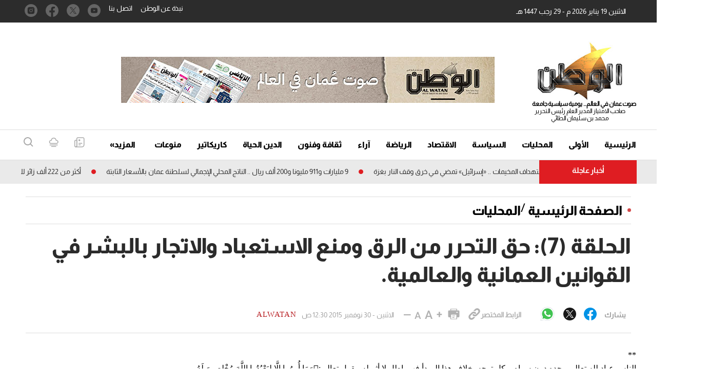

--- FILE ---
content_type: text/html; charset=UTF-8
request_url: https://alwatan.om/details/87756
body_size: 66176
content:
<!DOCTYPE html>
<html   itemscope itemtype="https://schema.org/NewsArticle"   lang="ar" xml:lang="ar" dir="rtl">
<head>
    

<title>        الحلقة (7): حق التحرر من الرق ومنع الاستعباد والاتجار بالبشر في القوانين العمانية والعالمية.-الوطن
    </title>
<link rel="shortcut icon" href="https://alwatan.om/theme_alwatanoman/images/favicon.ico" title="Favicon" />

            <meta charset="utf-8"/>
<meta http-equiv="X-UA-Compatible" content="IE=edge"/>
    <meta name="ROBOTS" content="index,follow"/>
 
<meta name="language" content="ar"/>
<meta name="copyright" content="الوطن"/>
<meta name="format-detection" content="telephone=no"/>

<meta name="viewport" content="width=device-width, initial-scale=1, maximum-scale=1" /> 
                        			<meta name="description" content="الحلقة (7): حق التحرر من الرق ومنع الاستعباد والاتجار بالبشر في القوانين العمانية والعالمية. - المحليات - ** الناس عباد لله تعالى وحده دون سواه، وكل توجه بخلاف هذا المبدأ فهو باطل لا أثر له، يقول �..." />
<meta name="keywords" content="الحلقة,(7):,حق,التحرر,من,الرق,ومنع,الاستعباد,والاتجار,بالبشر,في,القوانين,العمانية,والعالمية." />
<meta name="Idkeywords" content="" />
<meta name="pageType" content="article" />
<meta name="url" content="https://alwatan.om/details/87756" />
<meta name="datePublished" content="2015-11-30T00:30:58+04:00" />
<meta name="dateModified" content="2015-11-30T00:30:58+04:00" />
<meta name="author" content="alwatan" />
<meta name="inLanguage" content="ar" />
<meta property="fb:app_id" content="" />
<meta property="og:url" content="https://alwatan.om/details/87756" />
<meta property="og:secure_url" content="https://alwatan.om/details/87756" />
<meta property="og:title" content="الحلقة (7): حق التحرر من الرق ومنع الاستعباد والاتجار بالبشر في القوانين العمانية والعالمية." />
<meta property="og:description" content="الحلقة (7): حق التحرر من الرق ومنع الاستعباد والاتجار بالبشر في القوانين العمانية والعالمية. - المحليات - ** الناس عباد لله تعالى وحده دون سواه، وكل توجه بخلاف هذا المبدأ فهو باطل لا أثر له، يقول �..." />
<meta property="og:type" content="article" />
<meta property="og:locale" content="ar_AR" />
<meta property="og:site_name" content="الوطن" />
<meta property="article:published_time" content="2015-11-30 00:30:58" />
<meta property="article:author" content="alwatan" />
<meta property="article:section" content="المحليات" />
<meta name="twitter:card" content="summary_large_image" />
<meta name="twitter:title" content="الحلقة (7): حق التحرر من الرق ومنع الاستعباد والاتجار بالبشر في القوانين العمانية والعالمية." />
<meta name="twitter:description" content="الحلقة (7): حق التحرر من الرق ومنع الاستعباد والاتجار بالبشر في القوانين العمانية والعالمية. - المحليات - ** الناس عباد لله تعالى وحده دون سواه، وكل توجه بخلاف هذا المبدأ فهو باطل لا أثر له، يقول �..." />
<meta property="og:image" content="https://alwatan.om/theme_alwatanoman/images/no-image.png" />
<meta name="twitter:image" content="https://alwatan.om/theme_alwatanoman/images/no-image.png" />
<meta name="thumbnailUrl" content="https://alwatan.om/theme_alwatanoman/images/no-image.png" />
<meta property="og:image:width" content="800" />
<meta property="og:image:height" content="600" />
<meta itemprop="identifier" content="32991" />
<meta itemprop="headline" content="الحلقة (7): حق التحرر من الرق ومنع الاستعباد والاتجار بالبشر في القوانين العمانية والعالمية." />
<meta itemprop="pageType" content="article" />
<meta itemprop="articleSection" content="المحليات" />
<meta itemprop="datePublished" content="2015-11-30T00:30:58+04:00" />
<meta itemprop="dateModified" content="2015-11-30T00:30:58+04:00" />
<meta itemprop="url" content="https://alwatan.om/details/87756" />
<meta itemprop="inLanguage" content="ar" />
<meta itemprop="author" content="alwatan" />
<meta itemprop="image" content="https://alwatan.om/theme_alwatanoman/images/no-image.png" />
<meta itemprop="publisher" content="الوطن" />
<link href="https://alwatan.om/details/87756" rel="canonical" >



    <script type="application/ld+json">
        {
            "@context": "https://schema.org",
            "@type": "NewsArticle",
            "dateCreated": "2015-11-30T00:30:58+04:00",
            "datePublished": "2015-11-30T00:30:58+04:00",
            "dateModified": "2015-11-30T00:30:58+04:00",
            "url": "https://alwatan.om/details/87756",
            "headline": "الحلقة (7): حق التحرر من الرق ومنع الاستعباد والاتجار بالبشر في القوانين العمانية والعالمية.",
            "description": "الحلقة (7): حق التحرر من الرق ومنع الاستعباد والاتجار بالبشر في القوانين العمانية والعالمية. - المحليات - ** الناس عباد لله تعالى وحده دون سواه، وكل توجه بخلاف هذا المبدأ فهو باطل لا أثر له، يقول �...",
            "keywords": "الحلقة,(7):,حق,التحرر,من,الرق,ومنع,الاستعباد,والاتجار,بالبشر,في,القوانين,العمانية,والعالمية.",
            "inLanguage": "ar",
            "mainEntityOfPage":{
              "@type": "WebPage",
              "@id": "https://alwatan.om/details/87756"
            },
            "thumbnailUrl": "https://alwatan.om/theme_alwatanoman/images/no-image.png",
            "image": {
              "@type": "ImageObject",
              "url": "https://alwatan.om/theme_alwatanoman/images/no-image.png"
            },
            "genre": "search engine optimization",
            "author": {
              "@type": "Person",
              "name": "alwatan",
              "url":"https://alwatan.om/author/73/alwatan"
            },
            "publisher": {
              "@type": "Organization",
              "name": "الوطن",
              "url": "https://alwatan.om",
              "sameAs": ["https://www.facebook.com/alwatanoman", "https://www.instagram.com/alwatanoman", "https://twitter.com/alwatanoman",""],
              "logo": {
                "@type": "ImageObject",
                "url": "https://alwatan.om/theme_alwatanoman/images/logo.jpg",
                "width": "200",
                "height": "143"
              }
            },
            "copyrightHolder": {
              "@type": "Organization",
              "name": "الوطن",
              "url": "https://alwatan.om"
            }

        }
    </script>

    <script type="application/ld+json">
    {
      "@context": "http://schema.org",
      "@type": "Organization",
      "url": "https://alwatan.om",
      "logo": "https://alwatan.om/theme_alwatanoman/images/logo.jpg"
    }
    </script>
                
<!-- THEME JS links -->
<!-- Common JS links -->
<script>
/*! jQuery v2.2.4 | (c) jQuery Foundation | jquery.org/license */
!function(a,b){"object"==typeof module&&"object"==typeof module.exports?module.exports=a.document?b(a,!0):function(a){if(!a.document)throw new Error("jQuery requires a window with a document");return b(a)}:b(a)}("undefined"!=typeof window?window:this,function(a,b){var c=[],d=a.document,e=c.slice,f=c.concat,g=c.push,h=c.indexOf,i={},j=i.toString,k=i.hasOwnProperty,l={},m="2.2.4",n=function(a,b){return new n.fn.init(a,b)},o=/^[\s\uFEFF\xA0]+|[\s\uFEFF\xA0]+$/g,p=/^-ms-/,q=/-([\da-z])/gi,r=function(a,b){return b.toUpperCase()};n.fn=n.prototype={jquery:m,constructor:n,selector:"",length:0,toArray:function(){return e.call(this)},get:function(a){return null!=a?0>a?this[a+this.length]:this[a]:e.call(this)},pushStack:function(a){var b=n.merge(this.constructor(),a);return b.prevObject=this,b.context=this.context,b},each:function(a){return n.each(this,a)},map:function(a){return this.pushStack(n.map(this,function(b,c){return a.call(b,c,b)}))},slice:function(){return this.pushStack(e.apply(this,arguments))},first:function(){return this.eq(0)},last:function(){return this.eq(-1)},eq:function(a){var b=this.length,c=+a+(0>a?b:0);return this.pushStack(c>=0&&b>c?[this[c]]:[])},end:function(){return this.prevObject||this.constructor()},push:g,sort:c.sort,splice:c.splice},n.extend=n.fn.extend=function(){var a,b,c,d,e,f,g=arguments[0]||{},h=1,i=arguments.length,j=!1;for("boolean"==typeof g&&(j=g,g=arguments[h]||{},h++),"object"==typeof g||n.isFunction(g)||(g={}),h===i&&(g=this,h--);i>h;h++)if(null!=(a=arguments[h]))for(b in a)c=g[b],d=a[b],g!==d&&(j&&d&&(n.isPlainObject(d)||(e=n.isArray(d)))?(e?(e=!1,f=c&&n.isArray(c)?c:[]):f=c&&n.isPlainObject(c)?c:{},g[b]=n.extend(j,f,d)):void 0!==d&&(g[b]=d));return g},n.extend({expando:"jQuery"+(m+Math.random()).replace(/\D/g,""),isReady:!0,error:function(a){throw new Error(a)},noop:function(){},isFunction:function(a){return"function"===n.type(a)},isArray:Array.isArray,isWindow:function(a){return null!=a&&a===a.window},isNumeric:function(a){var b=a&&a.toString();return!n.isArray(a)&&b-parseFloat(b)+1>=0},isPlainObject:function(a){var b;if("object"!==n.type(a)||a.nodeType||n.isWindow(a))return!1;if(a.constructor&&!k.call(a,"constructor")&&!k.call(a.constructor.prototype||{},"isPrototypeOf"))return!1;for(b in a);return void 0===b||k.call(a,b)},isEmptyObject:function(a){var b;for(b in a)return!1;return!0},type:function(a){return null==a?a+"":"object"==typeof a||"function"==typeof a?i[j.call(a)]||"object":typeof a},globalEval:function(a){var b,c=eval;a=n.trim(a),a&&(1===a.indexOf("use strict")?(b=d.createElement("script"),b.text=a,d.head.appendChild(b).parentNode.removeChild(b)):c(a))},camelCase:function(a){return a.replace(p,"ms-").replace(q,r)},nodeName:function(a,b){return a.nodeName&&a.nodeName.toLowerCase()===b.toLowerCase()},each:function(a,b){var c,d=0;if(s(a)){for(c=a.length;c>d;d++)if(b.call(a[d],d,a[d])===!1)break}else for(d in a)if(b.call(a[d],d,a[d])===!1)break;return a},trim:function(a){return null==a?"":(a+"").replace(o,"")},makeArray:function(a,b){var c=b||[];return null!=a&&(s(Object(a))?n.merge(c,"string"==typeof a?[a]:a):g.call(c,a)),c},inArray:function(a,b,c){return null==b?-1:h.call(b,a,c)},merge:function(a,b){for(var c=+b.length,d=0,e=a.length;c>d;d++)a[e++]=b[d];return a.length=e,a},grep:function(a,b,c){for(var d,e=[],f=0,g=a.length,h=!c;g>f;f++)d=!b(a[f],f),d!==h&&e.push(a[f]);return e},map:function(a,b,c){var d,e,g=0,h=[];if(s(a))for(d=a.length;d>g;g++)e=b(a[g],g,c),null!=e&&h.push(e);else for(g in a)e=b(a[g],g,c),null!=e&&h.push(e);return f.apply([],h)},guid:1,proxy:function(a,b){var c,d,f;return"string"==typeof b&&(c=a[b],b=a,a=c),n.isFunction(a)?(d=e.call(arguments,2),f=function(){return a.apply(b||this,d.concat(e.call(arguments)))},f.guid=a.guid=a.guid||n.guid++,f):void 0},now:Date.now,support:l}),"function"==typeof Symbol&&(n.fn[Symbol.iterator]=c[Symbol.iterator]),n.each("Boolean Number String Function Array Date RegExp Object Error Symbol".split(" "),function(a,b){i["[object "+b+"]"]=b.toLowerCase()});function s(a){var b=!!a&&"length"in a&&a.length,c=n.type(a);return"function"===c||n.isWindow(a)?!1:"array"===c||0===b||"number"==typeof b&&b>0&&b-1 in a}var t=function(a){var b,c,d,e,f,g,h,i,j,k,l,m,n,o,p,q,r,s,t,u="sizzle"+1*new Date,v=a.document,w=0,x=0,y=ga(),z=ga(),A=ga(),B=function(a,b){return a===b&&(l=!0),0},C=1<<31,D={}.hasOwnProperty,E=[],F=E.pop,G=E.push,H=E.push,I=E.slice,J=function(a,b){for(var c=0,d=a.length;d>c;c++)if(a[c]===b)return c;return-1},K="checked|selected|async|autofocus|autoplay|controls|defer|disabled|hidden|ismap|loop|multiple|open|readonly|required|scoped",L="[\\x20\\t\\r\\n\\f]",M="(?:\\\\.|[\\w-]|[^\\x00-\\xa0])+",N="\\["+L+"*("+M+")(?:"+L+"*([*^$|!~]?=)"+L+"*(?:'((?:\\\\.|[^\\\\'])*)'|\"((?:\\\\.|[^\\\\\"])*)\"|("+M+"))|)"+L+"*\\]",O=":("+M+")(?:\\((('((?:\\\\.|[^\\\\'])*)'|\"((?:\\\\.|[^\\\\\"])*)\")|((?:\\\\.|[^\\\\()[\\]]|"+N+")*)|.*)\\)|)",P=new RegExp(L+"+","g"),Q=new RegExp("^"+L+"+|((?:^|[^\\\\])(?:\\\\.)*)"+L+"+$","g"),R=new RegExp("^"+L+"*,"+L+"*"),S=new RegExp("^"+L+"*([>+~]|"+L+")"+L+"*"),T=new RegExp("="+L+"*([^\\]'\"]*?)"+L+"*\\]","g"),U=new RegExp(O),V=new RegExp("^"+M+"$"),W={ID:new RegExp("^#("+M+")"),CLASS:new RegExp("^\\.("+M+")"),TAG:new RegExp("^("+M+"|[*])"),ATTR:new RegExp("^"+N),PSEUDO:new RegExp("^"+O),CHILD:new RegExp("^:(only|first|last|nth|nth-last)-(child|of-type)(?:\\("+L+"*(even|odd|(([+-]|)(\\d*)n|)"+L+"*(?:([+-]|)"+L+"*(\\d+)|))"+L+"*\\)|)","i"),bool:new RegExp("^(?:"+K+")$","i"),needsContext:new RegExp("^"+L+"*[>+~]|:(even|odd|eq|gt|lt|nth|first|last)(?:\\("+L+"*((?:-\\d)?\\d*)"+L+"*\\)|)(?=[^-]|$)","i")},X=/^(?:input|select|textarea|button)$/i,Y=/^h\d$/i,Z=/^[^{]+\{\s*\[native \w/,$=/^(?:#([\w-]+)|(\w+)|\.([\w-]+))$/,_=/[+~]/,aa=/'|\\/g,ba=new RegExp("\\\\([\\da-f]{1,6}"+L+"?|("+L+")|.)","ig"),ca=function(a,b,c){var d="0x"+b-65536;return d!==d||c?b:0>d?String.fromCharCode(d+65536):String.fromCharCode(d>>10|55296,1023&d|56320)},da=function(){m()};try{H.apply(E=I.call(v.childNodes),v.childNodes),E[v.childNodes.length].nodeType}catch(ea){H={apply:E.length?function(a,b){G.apply(a,I.call(b))}:function(a,b){var c=a.length,d=0;while(a[c++]=b[d++]);a.length=c-1}}}function fa(a,b,d,e){var f,h,j,k,l,o,r,s,w=b&&b.ownerDocument,x=b?b.nodeType:9;if(d=d||[],"string"!=typeof a||!a||1!==x&&9!==x&&11!==x)return d;if(!e&&((b?b.ownerDocument||b:v)!==n&&m(b),b=b||n,p)){if(11!==x&&(o=$.exec(a)))if(f=o[1]){if(9===x){if(!(j=b.getElementById(f)))return d;if(j.id===f)return d.push(j),d}else if(w&&(j=w.getElementById(f))&&t(b,j)&&j.id===f)return d.push(j),d}else{if(o[2])return H.apply(d,b.getElementsByTagName(a)),d;if((f=o[3])&&c.getElementsByClassName&&b.getElementsByClassName)return H.apply(d,b.getElementsByClassName(f)),d}if(c.qsa&&!A[a+" "]&&(!q||!q.test(a))){if(1!==x)w=b,s=a;else if("object"!==b.nodeName.toLowerCase()){(k=b.getAttribute("id"))?k=k.replace(aa,"\\$&"):b.setAttribute("id",k=u),r=g(a),h=r.length,l=V.test(k)?"#"+k:"[id='"+k+"']";while(h--)r[h]=l+" "+qa(r[h]);s=r.join(","),w=_.test(a)&&oa(b.parentNode)||b}if(s)try{return H.apply(d,w.querySelectorAll(s)),d}catch(y){}finally{k===u&&b.removeAttribute("id")}}}return i(a.replace(Q,"$1"),b,d,e)}function ga(){var a=[];function b(c,e){return a.push(c+" ")>d.cacheLength&&delete b[a.shift()],b[c+" "]=e}return b}function ha(a){return a[u]=!0,a}function ia(a){var b=n.createElement("div");try{return!!a(b)}catch(c){return!1}finally{b.parentNode&&b.parentNode.removeChild(b),b=null}}function ja(a,b){var c=a.split("|"),e=c.length;while(e--)d.attrHandle[c[e]]=b}function ka(a,b){var c=b&&a,d=c&&1===a.nodeType&&1===b.nodeType&&(~b.sourceIndex||C)-(~a.sourceIndex||C);if(d)return d;if(c)while(c=c.nextSibling)if(c===b)return-1;return a?1:-1}function la(a){return function(b){var c=b.nodeName.toLowerCase();return"input"===c&&b.type===a}}function ma(a){return function(b){var c=b.nodeName.toLowerCase();return("input"===c||"button"===c)&&b.type===a}}function na(a){return ha(function(b){return b=+b,ha(function(c,d){var e,f=a([],c.length,b),g=f.length;while(g--)c[e=f[g]]&&(c[e]=!(d[e]=c[e]))})})}function oa(a){return a&&"undefined"!=typeof a.getElementsByTagName&&a}c=fa.support={},f=fa.isXML=function(a){var b=a&&(a.ownerDocument||a).documentElement;return b?"HTML"!==b.nodeName:!1},m=fa.setDocument=function(a){var b,e,g=a?a.ownerDocument||a:v;return g!==n&&9===g.nodeType&&g.documentElement?(n=g,o=n.documentElement,p=!f(n),(e=n.defaultView)&&e.top!==e&&(e.addEventListener?e.addEventListener("unload",da,!1):e.attachEvent&&e.attachEvent("onunload",da)),c.attributes=ia(function(a){return a.className="i",!a.getAttribute("className")}),c.getElementsByTagName=ia(function(a){return a.appendChild(n.createComment("")),!a.getElementsByTagName("*").length}),c.getElementsByClassName=Z.test(n.getElementsByClassName),c.getById=ia(function(a){return o.appendChild(a).id=u,!n.getElementsByName||!n.getElementsByName(u).length}),c.getById?(d.find.ID=function(a,b){if("undefined"!=typeof b.getElementById&&p){var c=b.getElementById(a);return c?[c]:[]}},d.filter.ID=function(a){var b=a.replace(ba,ca);return function(a){return a.getAttribute("id")===b}}):(delete d.find.ID,d.filter.ID=function(a){var b=a.replace(ba,ca);return function(a){var c="undefined"!=typeof a.getAttributeNode&&a.getAttributeNode("id");return c&&c.value===b}}),d.find.TAG=c.getElementsByTagName?function(a,b){return"undefined"!=typeof b.getElementsByTagName?b.getElementsByTagName(a):c.qsa?b.querySelectorAll(a):void 0}:function(a,b){var c,d=[],e=0,f=b.getElementsByTagName(a);if("*"===a){while(c=f[e++])1===c.nodeType&&d.push(c);return d}return f},d.find.CLASS=c.getElementsByClassName&&function(a,b){return"undefined"!=typeof b.getElementsByClassName&&p?b.getElementsByClassName(a):void 0},r=[],q=[],(c.qsa=Z.test(n.querySelectorAll))&&(ia(function(a){o.appendChild(a).innerHTML="<a id='"+u+"'></a><select id='"+u+"-\r\\' msallowcapture=''><option selected=''></option></select>",a.querySelectorAll("[msallowcapture^='']").length&&q.push("[*^$]="+L+"*(?:''|\"\")"),a.querySelectorAll("[selected]").length||q.push("\\["+L+"*(?:value|"+K+")"),a.querySelectorAll("[id~="+u+"-]").length||q.push("~="),a.querySelectorAll(":checked").length||q.push(":checked"),a.querySelectorAll("a#"+u+"+*").length||q.push(".#.+[+~]")}),ia(function(a){var b=n.createElement("input");b.setAttribute("type","hidden"),a.appendChild(b).setAttribute("name","D"),a.querySelectorAll("[name=d]").length&&q.push("name"+L+"*[*^$|!~]?="),a.querySelectorAll(":enabled").length||q.push(":enabled",":disabled"),a.querySelectorAll("*,:x"),q.push(",.*:")})),(c.matchesSelector=Z.test(s=o.matches||o.webkitMatchesSelector||o.mozMatchesSelector||o.oMatchesSelector||o.msMatchesSelector))&&ia(function(a){c.disconnectedMatch=s.call(a,"div"),s.call(a,"[s!='']:x"),r.push("!=",O)}),q=q.length&&new RegExp(q.join("|")),r=r.length&&new RegExp(r.join("|")),b=Z.test(o.compareDocumentPosition),t=b||Z.test(o.contains)?function(a,b){var c=9===a.nodeType?a.documentElement:a,d=b&&b.parentNode;return a===d||!(!d||1!==d.nodeType||!(c.contains?c.contains(d):a.compareDocumentPosition&&16&a.compareDocumentPosition(d)))}:function(a,b){if(b)while(b=b.parentNode)if(b===a)return!0;return!1},B=b?function(a,b){if(a===b)return l=!0,0;var d=!a.compareDocumentPosition-!b.compareDocumentPosition;return d?d:(d=(a.ownerDocument||a)===(b.ownerDocument||b)?a.compareDocumentPosition(b):1,1&d||!c.sortDetached&&b.compareDocumentPosition(a)===d?a===n||a.ownerDocument===v&&t(v,a)?-1:b===n||b.ownerDocument===v&&t(v,b)?1:k?J(k,a)-J(k,b):0:4&d?-1:1)}:function(a,b){if(a===b)return l=!0,0;var c,d=0,e=a.parentNode,f=b.parentNode,g=[a],h=[b];if(!e||!f)return a===n?-1:b===n?1:e?-1:f?1:k?J(k,a)-J(k,b):0;if(e===f)return ka(a,b);c=a;while(c=c.parentNode)g.unshift(c);c=b;while(c=c.parentNode)h.unshift(c);while(g[d]===h[d])d++;return d?ka(g[d],h[d]):g[d]===v?-1:h[d]===v?1:0},n):n},fa.matches=function(a,b){return fa(a,null,null,b)},fa.matchesSelector=function(a,b){if((a.ownerDocument||a)!==n&&m(a),b=b.replace(T,"='$1']"),c.matchesSelector&&p&&!A[b+" "]&&(!r||!r.test(b))&&(!q||!q.test(b)))try{var d=s.call(a,b);if(d||c.disconnectedMatch||a.document&&11!==a.document.nodeType)return d}catch(e){}return fa(b,n,null,[a]).length>0},fa.contains=function(a,b){return(a.ownerDocument||a)!==n&&m(a),t(a,b)},fa.attr=function(a,b){(a.ownerDocument||a)!==n&&m(a);var e=d.attrHandle[b.toLowerCase()],f=e&&D.call(d.attrHandle,b.toLowerCase())?e(a,b,!p):void 0;return void 0!==f?f:c.attributes||!p?a.getAttribute(b):(f=a.getAttributeNode(b))&&f.specified?f.value:null},fa.error=function(a){throw new Error("Syntax error, unrecognized expression: "+a)},fa.uniqueSort=function(a){var b,d=[],e=0,f=0;if(l=!c.detectDuplicates,k=!c.sortStable&&a.slice(0),a.sort(B),l){while(b=a[f++])b===a[f]&&(e=d.push(f));while(e--)a.splice(d[e],1)}return k=null,a},e=fa.getText=function(a){var b,c="",d=0,f=a.nodeType;if(f){if(1===f||9===f||11===f){if("string"==typeof a.textContent)return a.textContent;for(a=a.firstChild;a;a=a.nextSibling)c+=e(a)}else if(3===f||4===f)return a.nodeValue}else while(b=a[d++])c+=e(b);return c},d=fa.selectors={cacheLength:50,createPseudo:ha,match:W,attrHandle:{},find:{},relative:{">":{dir:"parentNode",first:!0}," ":{dir:"parentNode"},"+":{dir:"previousSibling",first:!0},"~":{dir:"previousSibling"}},preFilter:{ATTR:function(a){return a[1]=a[1].replace(ba,ca),a[3]=(a[3]||a[4]||a[5]||"").replace(ba,ca),"~="===a[2]&&(a[3]=" "+a[3]+" "),a.slice(0,4)},CHILD:function(a){return a[1]=a[1].toLowerCase(),"nth"===a[1].slice(0,3)?(a[3]||fa.error(a[0]),a[4]=+(a[4]?a[5]+(a[6]||1):2*("even"===a[3]||"odd"===a[3])),a[5]=+(a[7]+a[8]||"odd"===a[3])):a[3]&&fa.error(a[0]),a},PSEUDO:function(a){var b,c=!a[6]&&a[2];return W.CHILD.test(a[0])?null:(a[3]?a[2]=a[4]||a[5]||"":c&&U.test(c)&&(b=g(c,!0))&&(b=c.indexOf(")",c.length-b)-c.length)&&(a[0]=a[0].slice(0,b),a[2]=c.slice(0,b)),a.slice(0,3))}},filter:{TAG:function(a){var b=a.replace(ba,ca).toLowerCase();return"*"===a?function(){return!0}:function(a){return a.nodeName&&a.nodeName.toLowerCase()===b}},CLASS:function(a){var b=y[a+" "];return b||(b=new RegExp("(^|"+L+")"+a+"("+L+"|$)"))&&y(a,function(a){return b.test("string"==typeof a.className&&a.className||"undefined"!=typeof a.getAttribute&&a.getAttribute("class")||"")})},ATTR:function(a,b,c){return function(d){var e=fa.attr(d,a);return null==e?"!="===b:b?(e+="","="===b?e===c:"!="===b?e!==c:"^="===b?c&&0===e.indexOf(c):"*="===b?c&&e.indexOf(c)>-1:"$="===b?c&&e.slice(-c.length)===c:"~="===b?(" "+e.replace(P," ")+" ").indexOf(c)>-1:"|="===b?e===c||e.slice(0,c.length+1)===c+"-":!1):!0}},CHILD:function(a,b,c,d,e){var f="nth"!==a.slice(0,3),g="last"!==a.slice(-4),h="of-type"===b;return 1===d&&0===e?function(a){return!!a.parentNode}:function(b,c,i){var j,k,l,m,n,o,p=f!==g?"nextSibling":"previousSibling",q=b.parentNode,r=h&&b.nodeName.toLowerCase(),s=!i&&!h,t=!1;if(q){if(f){while(p){m=b;while(m=m[p])if(h?m.nodeName.toLowerCase()===r:1===m.nodeType)return!1;o=p="only"===a&&!o&&"nextSibling"}return!0}if(o=[g?q.firstChild:q.lastChild],g&&s){m=q,l=m[u]||(m[u]={}),k=l[m.uniqueID]||(l[m.uniqueID]={}),j=k[a]||[],n=j[0]===w&&j[1],t=n&&j[2],m=n&&q.childNodes[n];while(m=++n&&m&&m[p]||(t=n=0)||o.pop())if(1===m.nodeType&&++t&&m===b){k[a]=[w,n,t];break}}else if(s&&(m=b,l=m[u]||(m[u]={}),k=l[m.uniqueID]||(l[m.uniqueID]={}),j=k[a]||[],n=j[0]===w&&j[1],t=n),t===!1)while(m=++n&&m&&m[p]||(t=n=0)||o.pop())if((h?m.nodeName.toLowerCase()===r:1===m.nodeType)&&++t&&(s&&(l=m[u]||(m[u]={}),k=l[m.uniqueID]||(l[m.uniqueID]={}),k[a]=[w,t]),m===b))break;return t-=e,t===d||t%d===0&&t/d>=0}}},PSEUDO:function(a,b){var c,e=d.pseudos[a]||d.setFilters[a.toLowerCase()]||fa.error("unsupported pseudo: "+a);return e[u]?e(b):e.length>1?(c=[a,a,"",b],d.setFilters.hasOwnProperty(a.toLowerCase())?ha(function(a,c){var d,f=e(a,b),g=f.length;while(g--)d=J(a,f[g]),a[d]=!(c[d]=f[g])}):function(a){return e(a,0,c)}):e}},pseudos:{not:ha(function(a){var b=[],c=[],d=h(a.replace(Q,"$1"));return d[u]?ha(function(a,b,c,e){var f,g=d(a,null,e,[]),h=a.length;while(h--)(f=g[h])&&(a[h]=!(b[h]=f))}):function(a,e,f){return b[0]=a,d(b,null,f,c),b[0]=null,!c.pop()}}),has:ha(function(a){return function(b){return fa(a,b).length>0}}),contains:ha(function(a){return a=a.replace(ba,ca),function(b){return(b.textContent||b.innerText||e(b)).indexOf(a)>-1}}),lang:ha(function(a){return V.test(a||"")||fa.error("unsupported lang: "+a),a=a.replace(ba,ca).toLowerCase(),function(b){var c;do if(c=p?b.lang:b.getAttribute("xml:lang")||b.getAttribute("lang"))return c=c.toLowerCase(),c===a||0===c.indexOf(a+"-");while((b=b.parentNode)&&1===b.nodeType);return!1}}),target:function(b){var c=a.location&&a.location.hash;return c&&c.slice(1)===b.id},root:function(a){return a===o},focus:function(a){return a===n.activeElement&&(!n.hasFocus||n.hasFocus())&&!!(a.type||a.href||~a.tabIndex)},enabled:function(a){return a.disabled===!1},disabled:function(a){return a.disabled===!0},checked:function(a){var b=a.nodeName.toLowerCase();return"input"===b&&!!a.checked||"option"===b&&!!a.selected},selected:function(a){return a.parentNode&&a.parentNode.selectedIndex,a.selected===!0},empty:function(a){for(a=a.firstChild;a;a=a.nextSibling)if(a.nodeType<6)return!1;return!0},parent:function(a){return!d.pseudos.empty(a)},header:function(a){return Y.test(a.nodeName)},input:function(a){return X.test(a.nodeName)},button:function(a){var b=a.nodeName.toLowerCase();return"input"===b&&"button"===a.type||"button"===b},text:function(a){var b;return"input"===a.nodeName.toLowerCase()&&"text"===a.type&&(null==(b=a.getAttribute("type"))||"text"===b.toLowerCase())},first:na(function(){return[0]}),last:na(function(a,b){return[b-1]}),eq:na(function(a,b,c){return[0>c?c+b:c]}),even:na(function(a,b){for(var c=0;b>c;c+=2)a.push(c);return a}),odd:na(function(a,b){for(var c=1;b>c;c+=2)a.push(c);return a}),lt:na(function(a,b,c){for(var d=0>c?c+b:c;--d>=0;)a.push(d);return a}),gt:na(function(a,b,c){for(var d=0>c?c+b:c;++d<b;)a.push(d);return a})}},d.pseudos.nth=d.pseudos.eq;for(b in{radio:!0,checkbox:!0,file:!0,password:!0,image:!0})d.pseudos[b]=la(b);for(b in{submit:!0,reset:!0})d.pseudos[b]=ma(b);function pa(){}pa.prototype=d.filters=d.pseudos,d.setFilters=new pa,g=fa.tokenize=function(a,b){var c,e,f,g,h,i,j,k=z[a+" "];if(k)return b?0:k.slice(0);h=a,i=[],j=d.preFilter;while(h){c&&!(e=R.exec(h))||(e&&(h=h.slice(e[0].length)||h),i.push(f=[])),c=!1,(e=S.exec(h))&&(c=e.shift(),f.push({value:c,type:e[0].replace(Q," ")}),h=h.slice(c.length));for(g in d.filter)!(e=W[g].exec(h))||j[g]&&!(e=j[g](e))||(c=e.shift(),f.push({value:c,type:g,matches:e}),h=h.slice(c.length));if(!c)break}return b?h.length:h?fa.error(a):z(a,i).slice(0)};function qa(a){for(var b=0,c=a.length,d="";c>b;b++)d+=a[b].value;return d}function ra(a,b,c){var d=b.dir,e=c&&"parentNode"===d,f=x++;return b.first?function(b,c,f){while(b=b[d])if(1===b.nodeType||e)return a(b,c,f)}:function(b,c,g){var h,i,j,k=[w,f];if(g){while(b=b[d])if((1===b.nodeType||e)&&a(b,c,g))return!0}else while(b=b[d])if(1===b.nodeType||e){if(j=b[u]||(b[u]={}),i=j[b.uniqueID]||(j[b.uniqueID]={}),(h=i[d])&&h[0]===w&&h[1]===f)return k[2]=h[2];if(i[d]=k,k[2]=a(b,c,g))return!0}}}function sa(a){return a.length>1?function(b,c,d){var e=a.length;while(e--)if(!a[e](b,c,d))return!1;return!0}:a[0]}function ta(a,b,c){for(var d=0,e=b.length;e>d;d++)fa(a,b[d],c);return c}function ua(a,b,c,d,e){for(var f,g=[],h=0,i=a.length,j=null!=b;i>h;h++)(f=a[h])&&(c&&!c(f,d,e)||(g.push(f),j&&b.push(h)));return g}function va(a,b,c,d,e,f){return d&&!d[u]&&(d=va(d)),e&&!e[u]&&(e=va(e,f)),ha(function(f,g,h,i){var j,k,l,m=[],n=[],o=g.length,p=f||ta(b||"*",h.nodeType?[h]:h,[]),q=!a||!f&&b?p:ua(p,m,a,h,i),r=c?e||(f?a:o||d)?[]:g:q;if(c&&c(q,r,h,i),d){j=ua(r,n),d(j,[],h,i),k=j.length;while(k--)(l=j[k])&&(r[n[k]]=!(q[n[k]]=l))}if(f){if(e||a){if(e){j=[],k=r.length;while(k--)(l=r[k])&&j.push(q[k]=l);e(null,r=[],j,i)}k=r.length;while(k--)(l=r[k])&&(j=e?J(f,l):m[k])>-1&&(f[j]=!(g[j]=l))}}else r=ua(r===g?r.splice(o,r.length):r),e?e(null,g,r,i):H.apply(g,r)})}function wa(a){for(var b,c,e,f=a.length,g=d.relative[a[0].type],h=g||d.relative[" "],i=g?1:0,k=ra(function(a){return a===b},h,!0),l=ra(function(a){return J(b,a)>-1},h,!0),m=[function(a,c,d){var e=!g&&(d||c!==j)||((b=c).nodeType?k(a,c,d):l(a,c,d));return b=null,e}];f>i;i++)if(c=d.relative[a[i].type])m=[ra(sa(m),c)];else{if(c=d.filter[a[i].type].apply(null,a[i].matches),c[u]){for(e=++i;f>e;e++)if(d.relative[a[e].type])break;return va(i>1&&sa(m),i>1&&qa(a.slice(0,i-1).concat({value:" "===a[i-2].type?"*":""})).replace(Q,"$1"),c,e>i&&wa(a.slice(i,e)),f>e&&wa(a=a.slice(e)),f>e&&qa(a))}m.push(c)}return sa(m)}function xa(a,b){var c=b.length>0,e=a.length>0,f=function(f,g,h,i,k){var l,o,q,r=0,s="0",t=f&&[],u=[],v=j,x=f||e&&d.find.TAG("*",k),y=w+=null==v?1:Math.random()||.1,z=x.length;for(k&&(j=g===n||g||k);s!==z&&null!=(l=x[s]);s++){if(e&&l){o=0,g||l.ownerDocument===n||(m(l),h=!p);while(q=a[o++])if(q(l,g||n,h)){i.push(l);break}k&&(w=y)}c&&((l=!q&&l)&&r--,f&&t.push(l))}if(r+=s,c&&s!==r){o=0;while(q=b[o++])q(t,u,g,h);if(f){if(r>0)while(s--)t[s]||u[s]||(u[s]=F.call(i));u=ua(u)}H.apply(i,u),k&&!f&&u.length>0&&r+b.length>1&&fa.uniqueSort(i)}return k&&(w=y,j=v),t};return c?ha(f):f}return h=fa.compile=function(a,b){var c,d=[],e=[],f=A[a+" "];if(!f){b||(b=g(a)),c=b.length;while(c--)f=wa(b[c]),f[u]?d.push(f):e.push(f);f=A(a,xa(e,d)),f.selector=a}return f},i=fa.select=function(a,b,e,f){var i,j,k,l,m,n="function"==typeof a&&a,o=!f&&g(a=n.selector||a);if(e=e||[],1===o.length){if(j=o[0]=o[0].slice(0),j.length>2&&"ID"===(k=j[0]).type&&c.getById&&9===b.nodeType&&p&&d.relative[j[1].type]){if(b=(d.find.ID(k.matches[0].replace(ba,ca),b)||[])[0],!b)return e;n&&(b=b.parentNode),a=a.slice(j.shift().value.length)}i=W.needsContext.test(a)?0:j.length;while(i--){if(k=j[i],d.relative[l=k.type])break;if((m=d.find[l])&&(f=m(k.matches[0].replace(ba,ca),_.test(j[0].type)&&oa(b.parentNode)||b))){if(j.splice(i,1),a=f.length&&qa(j),!a)return H.apply(e,f),e;break}}}return(n||h(a,o))(f,b,!p,e,!b||_.test(a)&&oa(b.parentNode)||b),e},c.sortStable=u.split("").sort(B).join("")===u,c.detectDuplicates=!!l,m(),c.sortDetached=ia(function(a){return 1&a.compareDocumentPosition(n.createElement("div"))}),ia(function(a){return a.innerHTML="<a href='#'></a>","#"===a.firstChild.getAttribute("href")})||ja("type|href|height|width",function(a,b,c){return c?void 0:a.getAttribute(b,"type"===b.toLowerCase()?1:2)}),c.attributes&&ia(function(a){return a.innerHTML="<input/>",a.firstChild.setAttribute("value",""),""===a.firstChild.getAttribute("value")})||ja("value",function(a,b,c){return c||"input"!==a.nodeName.toLowerCase()?void 0:a.defaultValue}),ia(function(a){return null==a.getAttribute("disabled")})||ja(K,function(a,b,c){var d;return c?void 0:a[b]===!0?b.toLowerCase():(d=a.getAttributeNode(b))&&d.specified?d.value:null}),fa}(a);n.find=t,n.expr=t.selectors,n.expr[":"]=n.expr.pseudos,n.uniqueSort=n.unique=t.uniqueSort,n.text=t.getText,n.isXMLDoc=t.isXML,n.contains=t.contains;var u=function(a,b,c){var d=[],e=void 0!==c;while((a=a[b])&&9!==a.nodeType)if(1===a.nodeType){if(e&&n(a).is(c))break;d.push(a)}return d},v=function(a,b){for(var c=[];a;a=a.nextSibling)1===a.nodeType&&a!==b&&c.push(a);return c},w=n.expr.match.needsContext,x=/^<([\w-]+)\s*\/?>(?:<\/\1>|)$/,y=/^.[^:#\[\.,]*$/;function z(a,b,c){if(n.isFunction(b))return n.grep(a,function(a,d){return!!b.call(a,d,a)!==c});if(b.nodeType)return n.grep(a,function(a){return a===b!==c});if("string"==typeof b){if(y.test(b))return n.filter(b,a,c);b=n.filter(b,a)}return n.grep(a,function(a){return h.call(b,a)>-1!==c})}n.filter=function(a,b,c){var d=b[0];return c&&(a=":not("+a+")"),1===b.length&&1===d.nodeType?n.find.matchesSelector(d,a)?[d]:[]:n.find.matches(a,n.grep(b,function(a){return 1===a.nodeType}))},n.fn.extend({find:function(a){var b,c=this.length,d=[],e=this;if("string"!=typeof a)return this.pushStack(n(a).filter(function(){for(b=0;c>b;b++)if(n.contains(e[b],this))return!0}));for(b=0;c>b;b++)n.find(a,e[b],d);return d=this.pushStack(c>1?n.unique(d):d),d.selector=this.selector?this.selector+" "+a:a,d},filter:function(a){return this.pushStack(z(this,a||[],!1))},not:function(a){return this.pushStack(z(this,a||[],!0))},is:function(a){return!!z(this,"string"==typeof a&&w.test(a)?n(a):a||[],!1).length}});var A,B=/^(?:\s*(<[\w\W]+>)[^>]*|#([\w-]*))$/,C=n.fn.init=function(a,b,c){var e,f;if(!a)return this;if(c=c||A,"string"==typeof a){if(e="<"===a[0]&&">"===a[a.length-1]&&a.length>=3?[null,a,null]:B.exec(a),!e||!e[1]&&b)return!b||b.jquery?(b||c).find(a):this.constructor(b).find(a);if(e[1]){if(b=b instanceof n?b[0]:b,n.merge(this,n.parseHTML(e[1],b&&b.nodeType?b.ownerDocument||b:d,!0)),x.test(e[1])&&n.isPlainObject(b))for(e in b)n.isFunction(this[e])?this[e](b[e]):this.attr(e,b[e]);return this}return f=d.getElementById(e[2]),f&&f.parentNode&&(this.length=1,this[0]=f),this.context=d,this.selector=a,this}return a.nodeType?(this.context=this[0]=a,this.length=1,this):n.isFunction(a)?void 0!==c.ready?c.ready(a):a(n):(void 0!==a.selector&&(this.selector=a.selector,this.context=a.context),n.makeArray(a,this))};C.prototype=n.fn,A=n(d);var D=/^(?:parents|prev(?:Until|All))/,E={children:!0,contents:!0,next:!0,prev:!0};n.fn.extend({has:function(a){var b=n(a,this),c=b.length;return this.filter(function(){for(var a=0;c>a;a++)if(n.contains(this,b[a]))return!0})},closest:function(a,b){for(var c,d=0,e=this.length,f=[],g=w.test(a)||"string"!=typeof a?n(a,b||this.context):0;e>d;d++)for(c=this[d];c&&c!==b;c=c.parentNode)if(c.nodeType<11&&(g?g.index(c)>-1:1===c.nodeType&&n.find.matchesSelector(c,a))){f.push(c);break}return this.pushStack(f.length>1?n.uniqueSort(f):f)},index:function(a){return a?"string"==typeof a?h.call(n(a),this[0]):h.call(this,a.jquery?a[0]:a):this[0]&&this[0].parentNode?this.first().prevAll().length:-1},add:function(a,b){return this.pushStack(n.uniqueSort(n.merge(this.get(),n(a,b))))},addBack:function(a){return this.add(null==a?this.prevObject:this.prevObject.filter(a))}});function F(a,b){while((a=a[b])&&1!==a.nodeType);return a}n.each({parent:function(a){var b=a.parentNode;return b&&11!==b.nodeType?b:null},parents:function(a){return u(a,"parentNode")},parentsUntil:function(a,b,c){return u(a,"parentNode",c)},next:function(a){return F(a,"nextSibling")},prev:function(a){return F(a,"previousSibling")},nextAll:function(a){return u(a,"nextSibling")},prevAll:function(a){return u(a,"previousSibling")},nextUntil:function(a,b,c){return u(a,"nextSibling",c)},prevUntil:function(a,b,c){return u(a,"previousSibling",c)},siblings:function(a){return v((a.parentNode||{}).firstChild,a)},children:function(a){return v(a.firstChild)},contents:function(a){return a.contentDocument||n.merge([],a.childNodes)}},function(a,b){n.fn[a]=function(c,d){var e=n.map(this,b,c);return"Until"!==a.slice(-5)&&(d=c),d&&"string"==typeof d&&(e=n.filter(d,e)),this.length>1&&(E[a]||n.uniqueSort(e),D.test(a)&&e.reverse()),this.pushStack(e)}});var G=/\S+/g;function H(a){var b={};return n.each(a.match(G)||[],function(a,c){b[c]=!0}),b}n.Callbacks=function(a){a="string"==typeof a?H(a):n.extend({},a);var b,c,d,e,f=[],g=[],h=-1,i=function(){for(e=a.once,d=b=!0;g.length;h=-1){c=g.shift();while(++h<f.length)f[h].apply(c[0],c[1])===!1&&a.stopOnFalse&&(h=f.length,c=!1)}a.memory||(c=!1),b=!1,e&&(f=c?[]:"")},j={add:function(){return f&&(c&&!b&&(h=f.length-1,g.push(c)),function d(b){n.each(b,function(b,c){n.isFunction(c)?a.unique&&j.has(c)||f.push(c):c&&c.length&&"string"!==n.type(c)&&d(c)})}(arguments),c&&!b&&i()),this},remove:function(){return n.each(arguments,function(a,b){var c;while((c=n.inArray(b,f,c))>-1)f.splice(c,1),h>=c&&h--}),this},has:function(a){return a?n.inArray(a,f)>-1:f.length>0},empty:function(){return f&&(f=[]),this},disable:function(){return e=g=[],f=c="",this},disabled:function(){return!f},lock:function(){return e=g=[],c||(f=c=""),this},locked:function(){return!!e},fireWith:function(a,c){return e||(c=c||[],c=[a,c.slice?c.slice():c],g.push(c),b||i()),this},fire:function(){return j.fireWith(this,arguments),this},fired:function(){return!!d}};return j},n.extend({Deferred:function(a){var b=[["resolve","done",n.Callbacks("once memory"),"resolved"],["reject","fail",n.Callbacks("once memory"),"rejected"],["notify","progress",n.Callbacks("memory")]],c="pending",d={state:function(){return c},always:function(){return e.done(arguments).fail(arguments),this},then:function(){var a=arguments;return n.Deferred(function(c){n.each(b,function(b,f){var g=n.isFunction(a[b])&&a[b];e[f[1]](function(){var a=g&&g.apply(this,arguments);a&&n.isFunction(a.promise)?a.promise().progress(c.notify).done(c.resolve).fail(c.reject):c[f[0]+"With"](this===d?c.promise():this,g?[a]:arguments)})}),a=null}).promise()},promise:function(a){return null!=a?n.extend(a,d):d}},e={};return d.pipe=d.then,n.each(b,function(a,f){var g=f[2],h=f[3];d[f[1]]=g.add,h&&g.add(function(){c=h},b[1^a][2].disable,b[2][2].lock),e[f[0]]=function(){return e[f[0]+"With"](this===e?d:this,arguments),this},e[f[0]+"With"]=g.fireWith}),d.promise(e),a&&a.call(e,e),e},when:function(a){var b=0,c=e.call(arguments),d=c.length,f=1!==d||a&&n.isFunction(a.promise)?d:0,g=1===f?a:n.Deferred(),h=function(a,b,c){return function(d){b[a]=this,c[a]=arguments.length>1?e.call(arguments):d,c===i?g.notifyWith(b,c):--f||g.resolveWith(b,c)}},i,j,k;if(d>1)for(i=new Array(d),j=new Array(d),k=new Array(d);d>b;b++)c[b]&&n.isFunction(c[b].promise)?c[b].promise().progress(h(b,j,i)).done(h(b,k,c)).fail(g.reject):--f;return f||g.resolveWith(k,c),g.promise()}});var I;n.fn.ready=function(a){return n.ready.promise().done(a),this},n.extend({isReady:!1,readyWait:1,holdReady:function(a){a?n.readyWait++:n.ready(!0)},ready:function(a){(a===!0?--n.readyWait:n.isReady)||(n.isReady=!0,a!==!0&&--n.readyWait>0||(I.resolveWith(d,[n]),n.fn.triggerHandler&&(n(d).triggerHandler("ready"),n(d).off("ready"))))}});function J(){d.removeEventListener("DOMContentLoaded",J),a.removeEventListener("load",J),n.ready()}n.ready.promise=function(b){return I||(I=n.Deferred(),"complete"===d.readyState||"loading"!==d.readyState&&!d.documentElement.doScroll?a.setTimeout(n.ready):(d.addEventListener("DOMContentLoaded",J),a.addEventListener("load",J))),I.promise(b)},n.ready.promise();var K=function(a,b,c,d,e,f,g){var h=0,i=a.length,j=null==c;if("object"===n.type(c)){e=!0;for(h in c)K(a,b,h,c[h],!0,f,g)}else if(void 0!==d&&(e=!0,n.isFunction(d)||(g=!0),j&&(g?(b.call(a,d),b=null):(j=b,b=function(a,b,c){return j.call(n(a),c)})),b))for(;i>h;h++)b(a[h],c,g?d:d.call(a[h],h,b(a[h],c)));return e?a:j?b.call(a):i?b(a[0],c):f},L=function(a){return 1===a.nodeType||9===a.nodeType||!+a.nodeType};function M(){this.expando=n.expando+M.uid++}M.uid=1,M.prototype={register:function(a,b){var c=b||{};return a.nodeType?a[this.expando]=c:Object.defineProperty(a,this.expando,{value:c,writable:!0,configurable:!0}),a[this.expando]},cache:function(a){if(!L(a))return{};var b=a[this.expando];return b||(b={},L(a)&&(a.nodeType?a[this.expando]=b:Object.defineProperty(a,this.expando,{value:b,configurable:!0}))),b},set:function(a,b,c){var d,e=this.cache(a);if("string"==typeof b)e[b]=c;else for(d in b)e[d]=b[d];return e},get:function(a,b){return void 0===b?this.cache(a):a[this.expando]&&a[this.expando][b]},access:function(a,b,c){var d;return void 0===b||b&&"string"==typeof b&&void 0===c?(d=this.get(a,b),void 0!==d?d:this.get(a,n.camelCase(b))):(this.set(a,b,c),void 0!==c?c:b)},remove:function(a,b){var c,d,e,f=a[this.expando];if(void 0!==f){if(void 0===b)this.register(a);else{n.isArray(b)?d=b.concat(b.map(n.camelCase)):(e=n.camelCase(b),b in f?d=[b,e]:(d=e,d=d in f?[d]:d.match(G)||[])),c=d.length;while(c--)delete f[d[c]]}(void 0===b||n.isEmptyObject(f))&&(a.nodeType?a[this.expando]=void 0:delete a[this.expando])}},hasData:function(a){var b=a[this.expando];return void 0!==b&&!n.isEmptyObject(b)}};var N=new M,O=new M,P=/^(?:\{[\w\W]*\}|\[[\w\W]*\])$/,Q=/[A-Z]/g;function R(a,b,c){var d;if(void 0===c&&1===a.nodeType)if(d="data-"+b.replace(Q,"-$&").toLowerCase(),c=a.getAttribute(d),"string"==typeof c){try{c="true"===c?!0:"false"===c?!1:"null"===c?null:+c+""===c?+c:P.test(c)?n.parseJSON(c):c;
}catch(e){}O.set(a,b,c)}else c=void 0;return c}n.extend({hasData:function(a){return O.hasData(a)||N.hasData(a)},data:function(a,b,c){return O.access(a,b,c)},removeData:function(a,b){O.remove(a,b)},_data:function(a,b,c){return N.access(a,b,c)},_removeData:function(a,b){N.remove(a,b)}}),n.fn.extend({data:function(a,b){var c,d,e,f=this[0],g=f&&f.attributes;if(void 0===a){if(this.length&&(e=O.get(f),1===f.nodeType&&!N.get(f,"hasDataAttrs"))){c=g.length;while(c--)g[c]&&(d=g[c].name,0===d.indexOf("data-")&&(d=n.camelCase(d.slice(5)),R(f,d,e[d])));N.set(f,"hasDataAttrs",!0)}return e}return"object"==typeof a?this.each(function(){O.set(this,a)}):K(this,function(b){var c,d;if(f&&void 0===b){if(c=O.get(f,a)||O.get(f,a.replace(Q,"-$&").toLowerCase()),void 0!==c)return c;if(d=n.camelCase(a),c=O.get(f,d),void 0!==c)return c;if(c=R(f,d,void 0),void 0!==c)return c}else d=n.camelCase(a),this.each(function(){var c=O.get(this,d);O.set(this,d,b),a.indexOf("-")>-1&&void 0!==c&&O.set(this,a,b)})},null,b,arguments.length>1,null,!0)},removeData:function(a){return this.each(function(){O.remove(this,a)})}}),n.extend({queue:function(a,b,c){var d;return a?(b=(b||"fx")+"queue",d=N.get(a,b),c&&(!d||n.isArray(c)?d=N.access(a,b,n.makeArray(c)):d.push(c)),d||[]):void 0},dequeue:function(a,b){b=b||"fx";var c=n.queue(a,b),d=c.length,e=c.shift(),f=n._queueHooks(a,b),g=function(){n.dequeue(a,b)};"inprogress"===e&&(e=c.shift(),d--),e&&("fx"===b&&c.unshift("inprogress"),delete f.stop,e.call(a,g,f)),!d&&f&&f.empty.fire()},_queueHooks:function(a,b){var c=b+"queueHooks";return N.get(a,c)||N.access(a,c,{empty:n.Callbacks("once memory").add(function(){N.remove(a,[b+"queue",c])})})}}),n.fn.extend({queue:function(a,b){var c=2;return"string"!=typeof a&&(b=a,a="fx",c--),arguments.length<c?n.queue(this[0],a):void 0===b?this:this.each(function(){var c=n.queue(this,a,b);n._queueHooks(this,a),"fx"===a&&"inprogress"!==c[0]&&n.dequeue(this,a)})},dequeue:function(a){return this.each(function(){n.dequeue(this,a)})},clearQueue:function(a){return this.queue(a||"fx",[])},promise:function(a,b){var c,d=1,e=n.Deferred(),f=this,g=this.length,h=function(){--d||e.resolveWith(f,[f])};"string"!=typeof a&&(b=a,a=void 0),a=a||"fx";while(g--)c=N.get(f[g],a+"queueHooks"),c&&c.empty&&(d++,c.empty.add(h));return h(),e.promise(b)}});var S=/[+-]?(?:\d*\.|)\d+(?:[eE][+-]?\d+|)/.source,T=new RegExp("^(?:([+-])=|)("+S+")([a-z%]*)$","i"),U=["Top","Right","Bottom","Left"],V=function(a,b){return a=b||a,"none"===n.css(a,"display")||!n.contains(a.ownerDocument,a)};function W(a,b,c,d){var e,f=1,g=20,h=d?function(){return d.cur()}:function(){return n.css(a,b,"")},i=h(),j=c&&c[3]||(n.cssNumber[b]?"":"px"),k=(n.cssNumber[b]||"px"!==j&&+i)&&T.exec(n.css(a,b));if(k&&k[3]!==j){j=j||k[3],c=c||[],k=+i||1;do f=f||".5",k/=f,n.style(a,b,k+j);while(f!==(f=h()/i)&&1!==f&&--g)}return c&&(k=+k||+i||0,e=c[1]?k+(c[1]+1)*c[2]:+c[2],d&&(d.unit=j,d.start=k,d.end=e)),e}var X=/^(?:checkbox|radio)$/i,Y=/<([\w:-]+)/,Z=/^$|\/(?:java|ecma)script/i,$={option:[1,"<select multiple='multiple'>","</select>"],thead:[1,"<table>","</table>"],col:[2,"<table><colgroup>","</colgroup></table>"],tr:[2,"<table><tbody>","</tbody></table>"],td:[3,"<table><tbody><tr>","</tr></tbody></table>"],_default:[0,"",""]};$.optgroup=$.option,$.tbody=$.tfoot=$.colgroup=$.caption=$.thead,$.th=$.td;function _(a,b){var c="undefined"!=typeof a.getElementsByTagName?a.getElementsByTagName(b||"*"):"undefined"!=typeof a.querySelectorAll?a.querySelectorAll(b||"*"):[];return void 0===b||b&&n.nodeName(a,b)?n.merge([a],c):c}function aa(a,b){for(var c=0,d=a.length;d>c;c++)N.set(a[c],"globalEval",!b||N.get(b[c],"globalEval"))}var ba=/<|&#?\w+;/;function ca(a,b,c,d,e){for(var f,g,h,i,j,k,l=b.createDocumentFragment(),m=[],o=0,p=a.length;p>o;o++)if(f=a[o],f||0===f)if("object"===n.type(f))n.merge(m,f.nodeType?[f]:f);else if(ba.test(f)){g=g||l.appendChild(b.createElement("div")),h=(Y.exec(f)||["",""])[1].toLowerCase(),i=$[h]||$._default,g.innerHTML=i[1]+n.htmlPrefilter(f)+i[2],k=i[0];while(k--)g=g.lastChild;n.merge(m,g.childNodes),g=l.firstChild,g.textContent=""}else m.push(b.createTextNode(f));l.textContent="",o=0;while(f=m[o++])if(d&&n.inArray(f,d)>-1)e&&e.push(f);else if(j=n.contains(f.ownerDocument,f),g=_(l.appendChild(f),"script"),j&&aa(g),c){k=0;while(f=g[k++])Z.test(f.type||"")&&c.push(f)}return l}!function(){var a=d.createDocumentFragment(),b=a.appendChild(d.createElement("div")),c=d.createElement("input");c.setAttribute("type","radio"),c.setAttribute("checked","checked"),c.setAttribute("name","t"),b.appendChild(c),l.checkClone=b.cloneNode(!0).cloneNode(!0).lastChild.checked,b.innerHTML="<textarea>x</textarea>",l.noCloneChecked=!!b.cloneNode(!0).lastChild.defaultValue}();var da=/^key/,ea=/^(?:mouse|pointer|contextmenu|drag|drop)|click/,fa=/^([^.]*)(?:\.(.+)|)/;function ga(){return!0}function ha(){return!1}function ia(){try{return d.activeElement}catch(a){}}function ja(a,b,c,d,e,f){var g,h;if("object"==typeof b){"string"!=typeof c&&(d=d||c,c=void 0);for(h in b)ja(a,h,c,d,b[h],f);return a}if(null==d&&null==e?(e=c,d=c=void 0):null==e&&("string"==typeof c?(e=d,d=void 0):(e=d,d=c,c=void 0)),e===!1)e=ha;else if(!e)return a;return 1===f&&(g=e,e=function(a){return n().off(a),g.apply(this,arguments)},e.guid=g.guid||(g.guid=n.guid++)),a.each(function(){n.event.add(this,b,e,d,c)})}n.event={global:{},add:function(a,b,c,d,e){var f,g,h,i,j,k,l,m,o,p,q,r=N.get(a);if(r){c.handler&&(f=c,c=f.handler,e=f.selector),c.guid||(c.guid=n.guid++),(i=r.events)||(i=r.events={}),(g=r.handle)||(g=r.handle=function(b){return"undefined"!=typeof n&&n.event.triggered!==b.type?n.event.dispatch.apply(a,arguments):void 0}),b=(b||"").match(G)||[""],j=b.length;while(j--)h=fa.exec(b[j])||[],o=q=h[1],p=(h[2]||"").split(".").sort(),o&&(l=n.event.special[o]||{},o=(e?l.delegateType:l.bindType)||o,l=n.event.special[o]||{},k=n.extend({type:o,origType:q,data:d,handler:c,guid:c.guid,selector:e,needsContext:e&&n.expr.match.needsContext.test(e),namespace:p.join(".")},f),(m=i[o])||(m=i[o]=[],m.delegateCount=0,l.setup&&l.setup.call(a,d,p,g)!==!1||a.addEventListener&&a.addEventListener(o,g)),l.add&&(l.add.call(a,k),k.handler.guid||(k.handler.guid=c.guid)),e?m.splice(m.delegateCount++,0,k):m.push(k),n.event.global[o]=!0)}},remove:function(a,b,c,d,e){var f,g,h,i,j,k,l,m,o,p,q,r=N.hasData(a)&&N.get(a);if(r&&(i=r.events)){b=(b||"").match(G)||[""],j=b.length;while(j--)if(h=fa.exec(b[j])||[],o=q=h[1],p=(h[2]||"").split(".").sort(),o){l=n.event.special[o]||{},o=(d?l.delegateType:l.bindType)||o,m=i[o]||[],h=h[2]&&new RegExp("(^|\\.)"+p.join("\\.(?:.*\\.|)")+"(\\.|$)"),g=f=m.length;while(f--)k=m[f],!e&&q!==k.origType||c&&c.guid!==k.guid||h&&!h.test(k.namespace)||d&&d!==k.selector&&("**"!==d||!k.selector)||(m.splice(f,1),k.selector&&m.delegateCount--,l.remove&&l.remove.call(a,k));g&&!m.length&&(l.teardown&&l.teardown.call(a,p,r.handle)!==!1||n.removeEvent(a,o,r.handle),delete i[o])}else for(o in i)n.event.remove(a,o+b[j],c,d,!0);n.isEmptyObject(i)&&N.remove(a,"handle events")}},dispatch:function(a){a=n.event.fix(a);var b,c,d,f,g,h=[],i=e.call(arguments),j=(N.get(this,"events")||{})[a.type]||[],k=n.event.special[a.type]||{};if(i[0]=a,a.delegateTarget=this,!k.preDispatch||k.preDispatch.call(this,a)!==!1){h=n.event.handlers.call(this,a,j),b=0;while((f=h[b++])&&!a.isPropagationStopped()){a.currentTarget=f.elem,c=0;while((g=f.handlers[c++])&&!a.isImmediatePropagationStopped())a.rnamespace&&!a.rnamespace.test(g.namespace)||(a.handleObj=g,a.data=g.data,d=((n.event.special[g.origType]||{}).handle||g.handler).apply(f.elem,i),void 0!==d&&(a.result=d)===!1&&(a.preventDefault(),a.stopPropagation()))}return k.postDispatch&&k.postDispatch.call(this,a),a.result}},handlers:function(a,b){var c,d,e,f,g=[],h=b.delegateCount,i=a.target;if(h&&i.nodeType&&("click"!==a.type||isNaN(a.button)||a.button<1))for(;i!==this;i=i.parentNode||this)if(1===i.nodeType&&(i.disabled!==!0||"click"!==a.type)){for(d=[],c=0;h>c;c++)f=b[c],e=f.selector+" ",void 0===d[e]&&(d[e]=f.needsContext?n(e,this).index(i)>-1:n.find(e,this,null,[i]).length),d[e]&&d.push(f);d.length&&g.push({elem:i,handlers:d})}return h<b.length&&g.push({elem:this,handlers:b.slice(h)}),g},props:"altKey bubbles cancelable ctrlKey currentTarget detail eventPhase metaKey relatedTarget shiftKey target timeStamp view which".split(" "),fixHooks:{},keyHooks:{props:"char charCode key keyCode".split(" "),filter:function(a,b){return null==a.which&&(a.which=null!=b.charCode?b.charCode:b.keyCode),a}},mouseHooks:{props:"button buttons clientX clientY offsetX offsetY pageX pageY screenX screenY toElement".split(" "),filter:function(a,b){var c,e,f,g=b.button;return null==a.pageX&&null!=b.clientX&&(c=a.target.ownerDocument||d,e=c.documentElement,f=c.body,a.pageX=b.clientX+(e&&e.scrollLeft||f&&f.scrollLeft||0)-(e&&e.clientLeft||f&&f.clientLeft||0),a.pageY=b.clientY+(e&&e.scrollTop||f&&f.scrollTop||0)-(e&&e.clientTop||f&&f.clientTop||0)),a.which||void 0===g||(a.which=1&g?1:2&g?3:4&g?2:0),a}},fix:function(a){if(a[n.expando])return a;var b,c,e,f=a.type,g=a,h=this.fixHooks[f];h||(this.fixHooks[f]=h=ea.test(f)?this.mouseHooks:da.test(f)?this.keyHooks:{}),e=h.props?this.props.concat(h.props):this.props,a=new n.Event(g),b=e.length;while(b--)c=e[b],a[c]=g[c];return a.target||(a.target=d),3===a.target.nodeType&&(a.target=a.target.parentNode),h.filter?h.filter(a,g):a},special:{load:{noBubble:!0},focus:{trigger:function(){return this!==ia()&&this.focus?(this.focus(),!1):void 0},delegateType:"focusin"},blur:{trigger:function(){return this===ia()&&this.blur?(this.blur(),!1):void 0},delegateType:"focusout"},click:{trigger:function(){return"checkbox"===this.type&&this.click&&n.nodeName(this,"input")?(this.click(),!1):void 0},_default:function(a){return n.nodeName(a.target,"a")}},beforeunload:{postDispatch:function(a){void 0!==a.result&&a.originalEvent&&(a.originalEvent.returnValue=a.result)}}}},n.removeEvent=function(a,b,c){a.removeEventListener&&a.removeEventListener(b,c)},n.Event=function(a,b){return this instanceof n.Event?(a&&a.type?(this.originalEvent=a,this.type=a.type,this.isDefaultPrevented=a.defaultPrevented||void 0===a.defaultPrevented&&a.returnValue===!1?ga:ha):this.type=a,b&&n.extend(this,b),this.timeStamp=a&&a.timeStamp||n.now(),void(this[n.expando]=!0)):new n.Event(a,b)},n.Event.prototype={constructor:n.Event,isDefaultPrevented:ha,isPropagationStopped:ha,isImmediatePropagationStopped:ha,isSimulated:!1,preventDefault:function(){var a=this.originalEvent;this.isDefaultPrevented=ga,a&&!this.isSimulated&&a.preventDefault()},stopPropagation:function(){var a=this.originalEvent;this.isPropagationStopped=ga,a&&!this.isSimulated&&a.stopPropagation()},stopImmediatePropagation:function(){var a=this.originalEvent;this.isImmediatePropagationStopped=ga,a&&!this.isSimulated&&a.stopImmediatePropagation(),this.stopPropagation()}},n.each({mouseenter:"mouseover",mouseleave:"mouseout",pointerenter:"pointerover",pointerleave:"pointerout"},function(a,b){n.event.special[a]={delegateType:b,bindType:b,handle:function(a){var c,d=this,e=a.relatedTarget,f=a.handleObj;return e&&(e===d||n.contains(d,e))||(a.type=f.origType,c=f.handler.apply(this,arguments),a.type=b),c}}}),n.fn.extend({on:function(a,b,c,d){return ja(this,a,b,c,d)},one:function(a,b,c,d){return ja(this,a,b,c,d,1)},off:function(a,b,c){var d,e;if(a&&a.preventDefault&&a.handleObj)return d=a.handleObj,n(a.delegateTarget).off(d.namespace?d.origType+"."+d.namespace:d.origType,d.selector,d.handler),this;if("object"==typeof a){for(e in a)this.off(e,b,a[e]);return this}return b!==!1&&"function"!=typeof b||(c=b,b=void 0),c===!1&&(c=ha),this.each(function(){n.event.remove(this,a,c,b)})}});var ka=/<(?!area|br|col|embed|hr|img|input|link|meta|param)(([\w:-]+)[^>]*)\/>/gi,la=/<script|<style|<link/i,ma=/checked\s*(?:[^=]|=\s*.checked.)/i,na=/^true\/(.*)/,oa=/^\s*<!(?:\[CDATA\[|--)|(?:\]\]|--)>\s*$/g;function pa(a,b){return n.nodeName(a,"table")&&n.nodeName(11!==b.nodeType?b:b.firstChild,"tr")?a.getElementsByTagName("tbody")[0]||a.appendChild(a.ownerDocument.createElement("tbody")):a}function qa(a){return a.type=(null!==a.getAttribute("type"))+"/"+a.type,a}function ra(a){var b=na.exec(a.type);return b?a.type=b[1]:a.removeAttribute("type"),a}function sa(a,b){var c,d,e,f,g,h,i,j;if(1===b.nodeType){if(N.hasData(a)&&(f=N.access(a),g=N.set(b,f),j=f.events)){delete g.handle,g.events={};for(e in j)for(c=0,d=j[e].length;d>c;c++)n.event.add(b,e,j[e][c])}O.hasData(a)&&(h=O.access(a),i=n.extend({},h),O.set(b,i))}}function ta(a,b){var c=b.nodeName.toLowerCase();"input"===c&&X.test(a.type)?b.checked=a.checked:"input"!==c&&"textarea"!==c||(b.defaultValue=a.defaultValue)}function ua(a,b,c,d){b=f.apply([],b);var e,g,h,i,j,k,m=0,o=a.length,p=o-1,q=b[0],r=n.isFunction(q);if(r||o>1&&"string"==typeof q&&!l.checkClone&&ma.test(q))return a.each(function(e){var f=a.eq(e);r&&(b[0]=q.call(this,e,f.html())),ua(f,b,c,d)});if(o&&(e=ca(b,a[0].ownerDocument,!1,a,d),g=e.firstChild,1===e.childNodes.length&&(e=g),g||d)){for(h=n.map(_(e,"script"),qa),i=h.length;o>m;m++)j=e,m!==p&&(j=n.clone(j,!0,!0),i&&n.merge(h,_(j,"script"))),c.call(a[m],j,m);if(i)for(k=h[h.length-1].ownerDocument,n.map(h,ra),m=0;i>m;m++)j=h[m],Z.test(j.type||"")&&!N.access(j,"globalEval")&&n.contains(k,j)&&(j.src?n._evalUrl&&n._evalUrl(j.src):n.globalEval(j.textContent.replace(oa,"")))}return a}function va(a,b,c){for(var d,e=b?n.filter(b,a):a,f=0;null!=(d=e[f]);f++)c||1!==d.nodeType||n.cleanData(_(d)),d.parentNode&&(c&&n.contains(d.ownerDocument,d)&&aa(_(d,"script")),d.parentNode.removeChild(d));return a}n.extend({htmlPrefilter:function(a){return a.replace(ka,"<$1></$2>")},clone:function(a,b,c){var d,e,f,g,h=a.cloneNode(!0),i=n.contains(a.ownerDocument,a);if(!(l.noCloneChecked||1!==a.nodeType&&11!==a.nodeType||n.isXMLDoc(a)))for(g=_(h),f=_(a),d=0,e=f.length;e>d;d++)ta(f[d],g[d]);if(b)if(c)for(f=f||_(a),g=g||_(h),d=0,e=f.length;e>d;d++)sa(f[d],g[d]);else sa(a,h);return g=_(h,"script"),g.length>0&&aa(g,!i&&_(a,"script")),h},cleanData:function(a){for(var b,c,d,e=n.event.special,f=0;void 0!==(c=a[f]);f++)if(L(c)){if(b=c[N.expando]){if(b.events)for(d in b.events)e[d]?n.event.remove(c,d):n.removeEvent(c,d,b.handle);c[N.expando]=void 0}c[O.expando]&&(c[O.expando]=void 0)}}}),n.fn.extend({domManip:ua,detach:function(a){return va(this,a,!0)},remove:function(a){return va(this,a)},text:function(a){return K(this,function(a){return void 0===a?n.text(this):this.empty().each(function(){1!==this.nodeType&&11!==this.nodeType&&9!==this.nodeType||(this.textContent=a)})},null,a,arguments.length)},append:function(){return ua(this,arguments,function(a){if(1===this.nodeType||11===this.nodeType||9===this.nodeType){var b=pa(this,a);b.appendChild(a)}})},prepend:function(){return ua(this,arguments,function(a){if(1===this.nodeType||11===this.nodeType||9===this.nodeType){var b=pa(this,a);b.insertBefore(a,b.firstChild)}})},before:function(){return ua(this,arguments,function(a){this.parentNode&&this.parentNode.insertBefore(a,this)})},after:function(){return ua(this,arguments,function(a){this.parentNode&&this.parentNode.insertBefore(a,this.nextSibling)})},empty:function(){for(var a,b=0;null!=(a=this[b]);b++)1===a.nodeType&&(n.cleanData(_(a,!1)),a.textContent="");return this},clone:function(a,b){return a=null==a?!1:a,b=null==b?a:b,this.map(function(){return n.clone(this,a,b)})},html:function(a){return K(this,function(a){var b=this[0]||{},c=0,d=this.length;if(void 0===a&&1===b.nodeType)return b.innerHTML;if("string"==typeof a&&!la.test(a)&&!$[(Y.exec(a)||["",""])[1].toLowerCase()]){a=n.htmlPrefilter(a);try{for(;d>c;c++)b=this[c]||{},1===b.nodeType&&(n.cleanData(_(b,!1)),b.innerHTML=a);b=0}catch(e){}}b&&this.empty().append(a)},null,a,arguments.length)},replaceWith:function(){var a=[];return ua(this,arguments,function(b){var c=this.parentNode;n.inArray(this,a)<0&&(n.cleanData(_(this)),c&&c.replaceChild(b,this))},a)}}),n.each({appendTo:"append",prependTo:"prepend",insertBefore:"before",insertAfter:"after",replaceAll:"replaceWith"},function(a,b){n.fn[a]=function(a){for(var c,d=[],e=n(a),f=e.length-1,h=0;f>=h;h++)c=h===f?this:this.clone(!0),n(e[h])[b](c),g.apply(d,c.get());return this.pushStack(d)}});var wa,xa={HTML:"block",BODY:"block"};function ya(a,b){var c=n(b.createElement(a)).appendTo(b.body),d=n.css(c[0],"display");return c.detach(),d}function za(a){var b=d,c=xa[a];return c||(c=ya(a,b),"none"!==c&&c||(wa=(wa||n("<iframe frameborder='0' width='0' height='0'/>")).appendTo(b.documentElement),b=wa[0].contentDocument,b.write(),b.close(),c=ya(a,b),wa.detach()),xa[a]=c),c}var Aa=/^margin/,Ba=new RegExp("^("+S+")(?!px)[a-z%]+$","i"),Ca=function(b){var c=b.ownerDocument.defaultView;return c&&c.opener||(c=a),c.getComputedStyle(b)},Da=function(a,b,c,d){var e,f,g={};for(f in b)g[f]=a.style[f],a.style[f]=b[f];e=c.apply(a,d||[]);for(f in b)a.style[f]=g[f];return e},Ea=d.documentElement;!function(){var b,c,e,f,g=d.createElement("div"),h=d.createElement("div");if(h.style){h.style.backgroundClip="content-box",h.cloneNode(!0).style.backgroundClip="",l.clearCloneStyle="content-box"===h.style.backgroundClip,g.style.cssText="border:0;width:8px;height:0;top:0;left:-9999px;padding:0;margin-top:1px;position:absolute",g.appendChild(h);function i(){h.style.cssText="-webkit-box-sizing:border-box;-moz-box-sizing:border-box;box-sizing:border-box;position:relative;display:block;margin:auto;border:1px;padding:1px;top:1%;width:50%",h.innerHTML="",Ea.appendChild(g);var d=a.getComputedStyle(h);b="1%"!==d.top,f="2px"===d.marginLeft,c="4px"===d.width,h.style.marginRight="50%",e="4px"===d.marginRight,Ea.removeChild(g)}n.extend(l,{pixelPosition:function(){return i(),b},boxSizingReliable:function(){return null==c&&i(),c},pixelMarginRight:function(){return null==c&&i(),e},reliableMarginLeft:function(){return null==c&&i(),f},reliableMarginRight:function(){var b,c=h.appendChild(d.createElement("div"));return c.style.cssText=h.style.cssText="-webkit-box-sizing:content-box;box-sizing:content-box;display:block;margin:0;border:0;padding:0",c.style.marginRight=c.style.width="0",h.style.width="1px",Ea.appendChild(g),b=!parseFloat(a.getComputedStyle(c).marginRight),Ea.removeChild(g),h.removeChild(c),b}})}}();function Fa(a,b,c){var d,e,f,g,h=a.style;return c=c||Ca(a),g=c?c.getPropertyValue(b)||c[b]:void 0,""!==g&&void 0!==g||n.contains(a.ownerDocument,a)||(g=n.style(a,b)),c&&!l.pixelMarginRight()&&Ba.test(g)&&Aa.test(b)&&(d=h.width,e=h.minWidth,f=h.maxWidth,h.minWidth=h.maxWidth=h.width=g,g=c.width,h.width=d,h.minWidth=e,h.maxWidth=f),void 0!==g?g+"":g}function Ga(a,b){return{get:function(){return a()?void delete this.get:(this.get=b).apply(this,arguments)}}}var Ha=/^(none|table(?!-c[ea]).+)/,Ia={position:"absolute",visibility:"hidden",display:"block"},Ja={letterSpacing:"0",fontWeight:"400"},Ka=["Webkit","O","Moz","ms"],La=d.createElement("div").style;function Ma(a){if(a in La)return a;var b=a[0].toUpperCase()+a.slice(1),c=Ka.length;while(c--)if(a=Ka[c]+b,a in La)return a}function Na(a,b,c){var d=T.exec(b);return d?Math.max(0,d[2]-(c||0))+(d[3]||"px"):b}function Oa(a,b,c,d,e){for(var f=c===(d?"border":"content")?4:"width"===b?1:0,g=0;4>f;f+=2)"margin"===c&&(g+=n.css(a,c+U[f],!0,e)),d?("content"===c&&(g-=n.css(a,"padding"+U[f],!0,e)),"margin"!==c&&(g-=n.css(a,"border"+U[f]+"Width",!0,e))):(g+=n.css(a,"padding"+U[f],!0,e),"padding"!==c&&(g+=n.css(a,"border"+U[f]+"Width",!0,e)));return g}function Pa(a,b,c){var d=!0,e="width"===b?a.offsetWidth:a.offsetHeight,f=Ca(a),g="border-box"===n.css(a,"boxSizing",!1,f);if(0>=e||null==e){if(e=Fa(a,b,f),(0>e||null==e)&&(e=a.style[b]),Ba.test(e))return e;d=g&&(l.boxSizingReliable()||e===a.style[b]),e=parseFloat(e)||0}return e+Oa(a,b,c||(g?"border":"content"),d,f)+"px"}function Qa(a,b){for(var c,d,e,f=[],g=0,h=a.length;h>g;g++)d=a[g],d.style&&(f[g]=N.get(d,"olddisplay"),c=d.style.display,b?(f[g]||"none"!==c||(d.style.display=""),""===d.style.display&&V(d)&&(f[g]=N.access(d,"olddisplay",za(d.nodeName)))):(e=V(d),"none"===c&&e||N.set(d,"olddisplay",e?c:n.css(d,"display"))));for(g=0;h>g;g++)d=a[g],d.style&&(b&&"none"!==d.style.display&&""!==d.style.display||(d.style.display=b?f[g]||"":"none"));return a}n.extend({cssHooks:{opacity:{get:function(a,b){if(b){var c=Fa(a,"opacity");return""===c?"1":c}}}},cssNumber:{animationIterationCount:!0,columnCount:!0,fillOpacity:!0,flexGrow:!0,flexShrink:!0,fontWeight:!0,lineHeight:!0,opacity:!0,order:!0,orphans:!0,widows:!0,zIndex:!0,zoom:!0},cssProps:{"float":"cssFloat"},style:function(a,b,c,d){if(a&&3!==a.nodeType&&8!==a.nodeType&&a.style){var e,f,g,h=n.camelCase(b),i=a.style;return b=n.cssProps[h]||(n.cssProps[h]=Ma(h)||h),g=n.cssHooks[b]||n.cssHooks[h],void 0===c?g&&"get"in g&&void 0!==(e=g.get(a,!1,d))?e:i[b]:(f=typeof c,"string"===f&&(e=T.exec(c))&&e[1]&&(c=W(a,b,e),f="number"),null!=c&&c===c&&("number"===f&&(c+=e&&e[3]||(n.cssNumber[h]?"":"px")),l.clearCloneStyle||""!==c||0!==b.indexOf("background")||(i[b]="inherit"),g&&"set"in g&&void 0===(c=g.set(a,c,d))||(i[b]=c)),void 0)}},css:function(a,b,c,d){var e,f,g,h=n.camelCase(b);return b=n.cssProps[h]||(n.cssProps[h]=Ma(h)||h),g=n.cssHooks[b]||n.cssHooks[h],g&&"get"in g&&(e=g.get(a,!0,c)),void 0===e&&(e=Fa(a,b,d)),"normal"===e&&b in Ja&&(e=Ja[b]),""===c||c?(f=parseFloat(e),c===!0||isFinite(f)?f||0:e):e}}),n.each(["height","width"],function(a,b){n.cssHooks[b]={get:function(a,c,d){return c?Ha.test(n.css(a,"display"))&&0===a.offsetWidth?Da(a,Ia,function(){return Pa(a,b,d)}):Pa(a,b,d):void 0},set:function(a,c,d){var e,f=d&&Ca(a),g=d&&Oa(a,b,d,"border-box"===n.css(a,"boxSizing",!1,f),f);return g&&(e=T.exec(c))&&"px"!==(e[3]||"px")&&(a.style[b]=c,c=n.css(a,b)),Na(a,c,g)}}}),n.cssHooks.marginLeft=Ga(l.reliableMarginLeft,function(a,b){return b?(parseFloat(Fa(a,"marginLeft"))||a.getBoundingClientRect().left-Da(a,{marginLeft:0},function(){return a.getBoundingClientRect().left}))+"px":void 0}),n.cssHooks.marginRight=Ga(l.reliableMarginRight,function(a,b){return b?Da(a,{display:"inline-block"},Fa,[a,"marginRight"]):void 0}),n.each({margin:"",padding:"",border:"Width"},function(a,b){n.cssHooks[a+b]={expand:function(c){for(var d=0,e={},f="string"==typeof c?c.split(" "):[c];4>d;d++)e[a+U[d]+b]=f[d]||f[d-2]||f[0];return e}},Aa.test(a)||(n.cssHooks[a+b].set=Na)}),n.fn.extend({css:function(a,b){return K(this,function(a,b,c){var d,e,f={},g=0;if(n.isArray(b)){for(d=Ca(a),e=b.length;e>g;g++)f[b[g]]=n.css(a,b[g],!1,d);return f}return void 0!==c?n.style(a,b,c):n.css(a,b)},a,b,arguments.length>1)},show:function(){return Qa(this,!0)},hide:function(){return Qa(this)},toggle:function(a){return"boolean"==typeof a?a?this.show():this.hide():this.each(function(){V(this)?n(this).show():n(this).hide()})}});function Ra(a,b,c,d,e){return new Ra.prototype.init(a,b,c,d,e)}n.Tween=Ra,Ra.prototype={constructor:Ra,init:function(a,b,c,d,e,f){this.elem=a,this.prop=c,this.easing=e||n.easing._default,this.options=b,this.start=this.now=this.cur(),this.end=d,this.unit=f||(n.cssNumber[c]?"":"px")},cur:function(){var a=Ra.propHooks[this.prop];return a&&a.get?a.get(this):Ra.propHooks._default.get(this)},run:function(a){var b,c=Ra.propHooks[this.prop];return this.options.duration?this.pos=b=n.easing[this.easing](a,this.options.duration*a,0,1,this.options.duration):this.pos=b=a,this.now=(this.end-this.start)*b+this.start,this.options.step&&this.options.step.call(this.elem,this.now,this),c&&c.set?c.set(this):Ra.propHooks._default.set(this),this}},Ra.prototype.init.prototype=Ra.prototype,Ra.propHooks={_default:{get:function(a){var b;return 1!==a.elem.nodeType||null!=a.elem[a.prop]&&null==a.elem.style[a.prop]?a.elem[a.prop]:(b=n.css(a.elem,a.prop,""),b&&"auto"!==b?b:0)},set:function(a){n.fx.step[a.prop]?n.fx.step[a.prop](a):1!==a.elem.nodeType||null==a.elem.style[n.cssProps[a.prop]]&&!n.cssHooks[a.prop]?a.elem[a.prop]=a.now:n.style(a.elem,a.prop,a.now+a.unit)}}},Ra.propHooks.scrollTop=Ra.propHooks.scrollLeft={set:function(a){a.elem.nodeType&&a.elem.parentNode&&(a.elem[a.prop]=a.now)}},n.easing={linear:function(a){return a},swing:function(a){return.5-Math.cos(a*Math.PI)/2},_default:"swing"},n.fx=Ra.prototype.init,n.fx.step={};var Sa,Ta,Ua=/^(?:toggle|show|hide)$/,Va=/queueHooks$/;function Wa(){return a.setTimeout(function(){Sa=void 0}),Sa=n.now()}function Xa(a,b){var c,d=0,e={height:a};for(b=b?1:0;4>d;d+=2-b)c=U[d],e["margin"+c]=e["padding"+c]=a;return b&&(e.opacity=e.width=a),e}function Ya(a,b,c){for(var d,e=(_a.tweeners[b]||[]).concat(_a.tweeners["*"]),f=0,g=e.length;g>f;f++)if(d=e[f].call(c,b,a))return d}function Za(a,b,c){var d,e,f,g,h,i,j,k,l=this,m={},o=a.style,p=a.nodeType&&V(a),q=N.get(a,"fxshow");c.queue||(h=n._queueHooks(a,"fx"),null==h.unqueued&&(h.unqueued=0,i=h.empty.fire,h.empty.fire=function(){h.unqueued||i()}),h.unqueued++,l.always(function(){l.always(function(){h.unqueued--,n.queue(a,"fx").length||h.empty.fire()})})),1===a.nodeType&&("height"in b||"width"in b)&&(c.overflow=[o.overflow,o.overflowX,o.overflowY],j=n.css(a,"display"),k="none"===j?N.get(a,"olddisplay")||za(a.nodeName):j,"inline"===k&&"none"===n.css(a,"float")&&(o.display="inline-block")),c.overflow&&(o.overflow="hidden",l.always(function(){o.overflow=c.overflow[0],o.overflowX=c.overflow[1],o.overflowY=c.overflow[2]}));for(d in b)if(e=b[d],Ua.exec(e)){if(delete b[d],f=f||"toggle"===e,e===(p?"hide":"show")){if("show"!==e||!q||void 0===q[d])continue;p=!0}m[d]=q&&q[d]||n.style(a,d)}else j=void 0;if(n.isEmptyObject(m))"inline"===("none"===j?za(a.nodeName):j)&&(o.display=j);else{q?"hidden"in q&&(p=q.hidden):q=N.access(a,"fxshow",{}),f&&(q.hidden=!p),p?n(a).show():l.done(function(){n(a).hide()}),l.done(function(){var b;N.remove(a,"fxshow");for(b in m)n.style(a,b,m[b])});for(d in m)g=Ya(p?q[d]:0,d,l),d in q||(q[d]=g.start,p&&(g.end=g.start,g.start="width"===d||"height"===d?1:0))}}function $a(a,b){var c,d,e,f,g;for(c in a)if(d=n.camelCase(c),e=b[d],f=a[c],n.isArray(f)&&(e=f[1],f=a[c]=f[0]),c!==d&&(a[d]=f,delete a[c]),g=n.cssHooks[d],g&&"expand"in g){f=g.expand(f),delete a[d];for(c in f)c in a||(a[c]=f[c],b[c]=e)}else b[d]=e}function _a(a,b,c){var d,e,f=0,g=_a.prefilters.length,h=n.Deferred().always(function(){delete i.elem}),i=function(){if(e)return!1;for(var b=Sa||Wa(),c=Math.max(0,j.startTime+j.duration-b),d=c/j.duration||0,f=1-d,g=0,i=j.tweens.length;i>g;g++)j.tweens[g].run(f);return h.notifyWith(a,[j,f,c]),1>f&&i?c:(h.resolveWith(a,[j]),!1)},j=h.promise({elem:a,props:n.extend({},b),opts:n.extend(!0,{specialEasing:{},easing:n.easing._default},c),originalProperties:b,originalOptions:c,startTime:Sa||Wa(),duration:c.duration,tweens:[],createTween:function(b,c){var d=n.Tween(a,j.opts,b,c,j.opts.specialEasing[b]||j.opts.easing);return j.tweens.push(d),d},stop:function(b){var c=0,d=b?j.tweens.length:0;if(e)return this;for(e=!0;d>c;c++)j.tweens[c].run(1);return b?(h.notifyWith(a,[j,1,0]),h.resolveWith(a,[j,b])):h.rejectWith(a,[j,b]),this}}),k=j.props;for($a(k,j.opts.specialEasing);g>f;f++)if(d=_a.prefilters[f].call(j,a,k,j.opts))return n.isFunction(d.stop)&&(n._queueHooks(j.elem,j.opts.queue).stop=n.proxy(d.stop,d)),d;return n.map(k,Ya,j),n.isFunction(j.opts.start)&&j.opts.start.call(a,j),n.fx.timer(n.extend(i,{elem:a,anim:j,queue:j.opts.queue})),j.progress(j.opts.progress).done(j.opts.done,j.opts.complete).fail(j.opts.fail).always(j.opts.always)}n.Animation=n.extend(_a,{tweeners:{"*":[function(a,b){var c=this.createTween(a,b);return W(c.elem,a,T.exec(b),c),c}]},tweener:function(a,b){n.isFunction(a)?(b=a,a=["*"]):a=a.match(G);for(var c,d=0,e=a.length;e>d;d++)c=a[d],_a.tweeners[c]=_a.tweeners[c]||[],_a.tweeners[c].unshift(b)},prefilters:[Za],prefilter:function(a,b){b?_a.prefilters.unshift(a):_a.prefilters.push(a)}}),n.speed=function(a,b,c){var d=a&&"object"==typeof a?n.extend({},a):{complete:c||!c&&b||n.isFunction(a)&&a,duration:a,easing:c&&b||b&&!n.isFunction(b)&&b};return d.duration=n.fx.off?0:"number"==typeof d.duration?d.duration:d.duration in n.fx.speeds?n.fx.speeds[d.duration]:n.fx.speeds._default,null!=d.queue&&d.queue!==!0||(d.queue="fx"),d.old=d.complete,d.complete=function(){n.isFunction(d.old)&&d.old.call(this),d.queue&&n.dequeue(this,d.queue)},d},n.fn.extend({fadeTo:function(a,b,c,d){return this.filter(V).css("opacity",0).show().end().animate({opacity:b},a,c,d)},animate:function(a,b,c,d){var e=n.isEmptyObject(a),f=n.speed(b,c,d),g=function(){var b=_a(this,n.extend({},a),f);(e||N.get(this,"finish"))&&b.stop(!0)};return g.finish=g,e||f.queue===!1?this.each(g):this.queue(f.queue,g)},stop:function(a,b,c){var d=function(a){var b=a.stop;delete a.stop,b(c)};return"string"!=typeof a&&(c=b,b=a,a=void 0),b&&a!==!1&&this.queue(a||"fx",[]),this.each(function(){var b=!0,e=null!=a&&a+"queueHooks",f=n.timers,g=N.get(this);if(e)g[e]&&g[e].stop&&d(g[e]);else for(e in g)g[e]&&g[e].stop&&Va.test(e)&&d(g[e]);for(e=f.length;e--;)f[e].elem!==this||null!=a&&f[e].queue!==a||(f[e].anim.stop(c),b=!1,f.splice(e,1));!b&&c||n.dequeue(this,a)})},finish:function(a){return a!==!1&&(a=a||"fx"),this.each(function(){var b,c=N.get(this),d=c[a+"queue"],e=c[a+"queueHooks"],f=n.timers,g=d?d.length:0;for(c.finish=!0,n.queue(this,a,[]),e&&e.stop&&e.stop.call(this,!0),b=f.length;b--;)f[b].elem===this&&f[b].queue===a&&(f[b].anim.stop(!0),f.splice(b,1));for(b=0;g>b;b++)d[b]&&d[b].finish&&d[b].finish.call(this);delete c.finish})}}),n.each(["toggle","show","hide"],function(a,b){var c=n.fn[b];n.fn[b]=function(a,d,e){return null==a||"boolean"==typeof a?c.apply(this,arguments):this.animate(Xa(b,!0),a,d,e)}}),n.each({slideDown:Xa("show"),slideUp:Xa("hide"),slideToggle:Xa("toggle"),fadeIn:{opacity:"show"},fadeOut:{opacity:"hide"},fadeToggle:{opacity:"toggle"}},function(a,b){n.fn[a]=function(a,c,d){return this.animate(b,a,c,d)}}),n.timers=[],n.fx.tick=function(){var a,b=0,c=n.timers;for(Sa=n.now();b<c.length;b++)a=c[b],a()||c[b]!==a||c.splice(b--,1);c.length||n.fx.stop(),Sa=void 0},n.fx.timer=function(a){n.timers.push(a),a()?n.fx.start():n.timers.pop()},n.fx.interval=13,n.fx.start=function(){Ta||(Ta=a.setInterval(n.fx.tick,n.fx.interval))},n.fx.stop=function(){a.clearInterval(Ta),Ta=null},n.fx.speeds={slow:600,fast:200,_default:400},n.fn.delay=function(b,c){return b=n.fx?n.fx.speeds[b]||b:b,c=c||"fx",this.queue(c,function(c,d){var e=a.setTimeout(c,b);d.stop=function(){a.clearTimeout(e)}})},function(){var a=d.createElement("input"),b=d.createElement("select"),c=b.appendChild(d.createElement("option"));a.type="checkbox",l.checkOn=""!==a.value,l.optSelected=c.selected,b.disabled=!0,l.optDisabled=!c.disabled,a=d.createElement("input"),a.value="t",a.type="radio",l.radioValue="t"===a.value}();var ab,bb=n.expr.attrHandle;n.fn.extend({attr:function(a,b){return K(this,n.attr,a,b,arguments.length>1)},removeAttr:function(a){return this.each(function(){n.removeAttr(this,a)})}}),n.extend({attr:function(a,b,c){var d,e,f=a.nodeType;if(3!==f&&8!==f&&2!==f)return"undefined"==typeof a.getAttribute?n.prop(a,b,c):(1===f&&n.isXMLDoc(a)||(b=b.toLowerCase(),e=n.attrHooks[b]||(n.expr.match.bool.test(b)?ab:void 0)),void 0!==c?null===c?void n.removeAttr(a,b):e&&"set"in e&&void 0!==(d=e.set(a,c,b))?d:(a.setAttribute(b,c+""),c):e&&"get"in e&&null!==(d=e.get(a,b))?d:(d=n.find.attr(a,b),null==d?void 0:d))},attrHooks:{type:{set:function(a,b){if(!l.radioValue&&"radio"===b&&n.nodeName(a,"input")){var c=a.value;return a.setAttribute("type",b),c&&(a.value=c),b}}}},removeAttr:function(a,b){var c,d,e=0,f=b&&b.match(G);if(f&&1===a.nodeType)while(c=f[e++])d=n.propFix[c]||c,n.expr.match.bool.test(c)&&(a[d]=!1),a.removeAttribute(c)}}),ab={set:function(a,b,c){return b===!1?n.removeAttr(a,c):a.setAttribute(c,c),c}},n.each(n.expr.match.bool.source.match(/\w+/g),function(a,b){var c=bb[b]||n.find.attr;bb[b]=function(a,b,d){var e,f;return d||(f=bb[b],bb[b]=e,e=null!=c(a,b,d)?b.toLowerCase():null,bb[b]=f),e}});var cb=/^(?:input|select|textarea|button)$/i,db=/^(?:a|area)$/i;n.fn.extend({prop:function(a,b){return K(this,n.prop,a,b,arguments.length>1)},removeProp:function(a){return this.each(function(){delete this[n.propFix[a]||a]})}}),n.extend({prop:function(a,b,c){var d,e,f=a.nodeType;if(3!==f&&8!==f&&2!==f)return 1===f&&n.isXMLDoc(a)||(b=n.propFix[b]||b,e=n.propHooks[b]),
void 0!==c?e&&"set"in e&&void 0!==(d=e.set(a,c,b))?d:a[b]=c:e&&"get"in e&&null!==(d=e.get(a,b))?d:a[b]},propHooks:{tabIndex:{get:function(a){var b=n.find.attr(a,"tabindex");return b?parseInt(b,10):cb.test(a.nodeName)||db.test(a.nodeName)&&a.href?0:-1}}},propFix:{"for":"htmlFor","class":"className"}}),l.optSelected||(n.propHooks.selected={get:function(a){var b=a.parentNode;return b&&b.parentNode&&b.parentNode.selectedIndex,null},set:function(a){var b=a.parentNode;b&&(b.selectedIndex,b.parentNode&&b.parentNode.selectedIndex)}}),n.each(["tabIndex","readOnly","maxLength","cellSpacing","cellPadding","rowSpan","colSpan","useMap","frameBorder","contentEditable"],function(){n.propFix[this.toLowerCase()]=this});var eb=/[\t\r\n\f]/g;function fb(a){return a.getAttribute&&a.getAttribute("class")||""}n.fn.extend({addClass:function(a){var b,c,d,e,f,g,h,i=0;if(n.isFunction(a))return this.each(function(b){n(this).addClass(a.call(this,b,fb(this)))});if("string"==typeof a&&a){b=a.match(G)||[];while(c=this[i++])if(e=fb(c),d=1===c.nodeType&&(" "+e+" ").replace(eb," ")){g=0;while(f=b[g++])d.indexOf(" "+f+" ")<0&&(d+=f+" ");h=n.trim(d),e!==h&&c.setAttribute("class",h)}}return this},removeClass:function(a){var b,c,d,e,f,g,h,i=0;if(n.isFunction(a))return this.each(function(b){n(this).removeClass(a.call(this,b,fb(this)))});if(!arguments.length)return this.attr("class","");if("string"==typeof a&&a){b=a.match(G)||[];while(c=this[i++])if(e=fb(c),d=1===c.nodeType&&(" "+e+" ").replace(eb," ")){g=0;while(f=b[g++])while(d.indexOf(" "+f+" ")>-1)d=d.replace(" "+f+" "," ");h=n.trim(d),e!==h&&c.setAttribute("class",h)}}return this},toggleClass:function(a,b){var c=typeof a;return"boolean"==typeof b&&"string"===c?b?this.addClass(a):this.removeClass(a):n.isFunction(a)?this.each(function(c){n(this).toggleClass(a.call(this,c,fb(this),b),b)}):this.each(function(){var b,d,e,f;if("string"===c){d=0,e=n(this),f=a.match(G)||[];while(b=f[d++])e.hasClass(b)?e.removeClass(b):e.addClass(b)}else void 0!==a&&"boolean"!==c||(b=fb(this),b&&N.set(this,"__className__",b),this.setAttribute&&this.setAttribute("class",b||a===!1?"":N.get(this,"__className__")||""))})},hasClass:function(a){var b,c,d=0;b=" "+a+" ";while(c=this[d++])if(1===c.nodeType&&(" "+fb(c)+" ").replace(eb," ").indexOf(b)>-1)return!0;return!1}});var gb=/\r/g,hb=/[\x20\t\r\n\f]+/g;n.fn.extend({val:function(a){var b,c,d,e=this[0];{if(arguments.length)return d=n.isFunction(a),this.each(function(c){var e;1===this.nodeType&&(e=d?a.call(this,c,n(this).val()):a,null==e?e="":"number"==typeof e?e+="":n.isArray(e)&&(e=n.map(e,function(a){return null==a?"":a+""})),b=n.valHooks[this.type]||n.valHooks[this.nodeName.toLowerCase()],b&&"set"in b&&void 0!==b.set(this,e,"value")||(this.value=e))});if(e)return b=n.valHooks[e.type]||n.valHooks[e.nodeName.toLowerCase()],b&&"get"in b&&void 0!==(c=b.get(e,"value"))?c:(c=e.value,"string"==typeof c?c.replace(gb,""):null==c?"":c)}}}),n.extend({valHooks:{option:{get:function(a){var b=n.find.attr(a,"value");return null!=b?b:n.trim(n.text(a)).replace(hb," ")}},select:{get:function(a){for(var b,c,d=a.options,e=a.selectedIndex,f="select-one"===a.type||0>e,g=f?null:[],h=f?e+1:d.length,i=0>e?h:f?e:0;h>i;i++)if(c=d[i],(c.selected||i===e)&&(l.optDisabled?!c.disabled:null===c.getAttribute("disabled"))&&(!c.parentNode.disabled||!n.nodeName(c.parentNode,"optgroup"))){if(b=n(c).val(),f)return b;g.push(b)}return g},set:function(a,b){var c,d,e=a.options,f=n.makeArray(b),g=e.length;while(g--)d=e[g],(d.selected=n.inArray(n.valHooks.option.get(d),f)>-1)&&(c=!0);return c||(a.selectedIndex=-1),f}}}}),n.each(["radio","checkbox"],function(){n.valHooks[this]={set:function(a,b){return n.isArray(b)?a.checked=n.inArray(n(a).val(),b)>-1:void 0}},l.checkOn||(n.valHooks[this].get=function(a){return null===a.getAttribute("value")?"on":a.value})});var ib=/^(?:focusinfocus|focusoutblur)$/;n.extend(n.event,{trigger:function(b,c,e,f){var g,h,i,j,l,m,o,p=[e||d],q=k.call(b,"type")?b.type:b,r=k.call(b,"namespace")?b.namespace.split("."):[];if(h=i=e=e||d,3!==e.nodeType&&8!==e.nodeType&&!ib.test(q+n.event.triggered)&&(q.indexOf(".")>-1&&(r=q.split("."),q=r.shift(),r.sort()),l=q.indexOf(":")<0&&"on"+q,b=b[n.expando]?b:new n.Event(q,"object"==typeof b&&b),b.isTrigger=f?2:3,b.namespace=r.join("."),b.rnamespace=b.namespace?new RegExp("(^|\\.)"+r.join("\\.(?:.*\\.|)")+"(\\.|$)"):null,b.result=void 0,b.target||(b.target=e),c=null==c?[b]:n.makeArray(c,[b]),o=n.event.special[q]||{},f||!o.trigger||o.trigger.apply(e,c)!==!1)){if(!f&&!o.noBubble&&!n.isWindow(e)){for(j=o.delegateType||q,ib.test(j+q)||(h=h.parentNode);h;h=h.parentNode)p.push(h),i=h;i===(e.ownerDocument||d)&&p.push(i.defaultView||i.parentWindow||a)}g=0;while((h=p[g++])&&!b.isPropagationStopped())b.type=g>1?j:o.bindType||q,m=(N.get(h,"events")||{})[b.type]&&N.get(h,"handle"),m&&m.apply(h,c),m=l&&h[l],m&&m.apply&&L(h)&&(b.result=m.apply(h,c),b.result===!1&&b.preventDefault());return b.type=q,f||b.isDefaultPrevented()||o._default&&o._default.apply(p.pop(),c)!==!1||!L(e)||l&&n.isFunction(e[q])&&!n.isWindow(e)&&(i=e[l],i&&(e[l]=null),n.event.triggered=q,e[q](),n.event.triggered=void 0,i&&(e[l]=i)),b.result}},simulate:function(a,b,c){var d=n.extend(new n.Event,c,{type:a,isSimulated:!0});n.event.trigger(d,null,b)}}),n.fn.extend({trigger:function(a,b){return this.each(function(){n.event.trigger(a,b,this)})},triggerHandler:function(a,b){var c=this[0];return c?n.event.trigger(a,b,c,!0):void 0}}),n.each("blur focus focusin focusout load resize scroll unload click dblclick mousedown mouseup mousemove mouseover mouseout mouseenter mouseleave change select submit keydown keypress keyup error contextmenu".split(" "),function(a,b){n.fn[b]=function(a,c){return arguments.length>0?this.on(b,null,a,c):this.trigger(b)}}),n.fn.extend({hover:function(a,b){return this.mouseenter(a).mouseleave(b||a)}}),l.focusin="onfocusin"in a,l.focusin||n.each({focus:"focusin",blur:"focusout"},function(a,b){var c=function(a){n.event.simulate(b,a.target,n.event.fix(a))};n.event.special[b]={setup:function(){var d=this.ownerDocument||this,e=N.access(d,b);e||d.addEventListener(a,c,!0),N.access(d,b,(e||0)+1)},teardown:function(){var d=this.ownerDocument||this,e=N.access(d,b)-1;e?N.access(d,b,e):(d.removeEventListener(a,c,!0),N.remove(d,b))}}});var jb=a.location,kb=n.now(),lb=/\?/;n.parseJSON=function(a){return JSON.parse(a+"")},n.parseXML=function(b){var c;if(!b||"string"!=typeof b)return null;try{c=(new a.DOMParser).parseFromString(b,"text/xml")}catch(d){c=void 0}return c&&!c.getElementsByTagName("parsererror").length||n.error("Invalid XML: "+b),c};var mb=/#.*$/,nb=/([?&])_=[^&]*/,ob=/^(.*?):[ \t]*([^\r\n]*)$/gm,pb=/^(?:about|app|app-storage|.+-extension|file|res|widget):$/,qb=/^(?:GET|HEAD)$/,rb=/^\/\//,sb={},tb={},ub="*/".concat("*"),vb=d.createElement("a");vb.href=jb.href;function wb(a){return function(b,c){"string"!=typeof b&&(c=b,b="*");var d,e=0,f=b.toLowerCase().match(G)||[];if(n.isFunction(c))while(d=f[e++])"+"===d[0]?(d=d.slice(1)||"*",(a[d]=a[d]||[]).unshift(c)):(a[d]=a[d]||[]).push(c)}}function xb(a,b,c,d){var e={},f=a===tb;function g(h){var i;return e[h]=!0,n.each(a[h]||[],function(a,h){var j=h(b,c,d);return"string"!=typeof j||f||e[j]?f?!(i=j):void 0:(b.dataTypes.unshift(j),g(j),!1)}),i}return g(b.dataTypes[0])||!e["*"]&&g("*")}function yb(a,b){var c,d,e=n.ajaxSettings.flatOptions||{};for(c in b)void 0!==b[c]&&((e[c]?a:d||(d={}))[c]=b[c]);return d&&n.extend(!0,a,d),a}function zb(a,b,c){var d,e,f,g,h=a.contents,i=a.dataTypes;while("*"===i[0])i.shift(),void 0===d&&(d=a.mimeType||b.getResponseHeader("Content-Type"));if(d)for(e in h)if(h[e]&&h[e].test(d)){i.unshift(e);break}if(i[0]in c)f=i[0];else{for(e in c){if(!i[0]||a.converters[e+" "+i[0]]){f=e;break}g||(g=e)}f=f||g}return f?(f!==i[0]&&i.unshift(f),c[f]):void 0}function Ab(a,b,c,d){var e,f,g,h,i,j={},k=a.dataTypes.slice();if(k[1])for(g in a.converters)j[g.toLowerCase()]=a.converters[g];f=k.shift();while(f)if(a.responseFields[f]&&(c[a.responseFields[f]]=b),!i&&d&&a.dataFilter&&(b=a.dataFilter(b,a.dataType)),i=f,f=k.shift())if("*"===f)f=i;else if("*"!==i&&i!==f){if(g=j[i+" "+f]||j["* "+f],!g)for(e in j)if(h=e.split(" "),h[1]===f&&(g=j[i+" "+h[0]]||j["* "+h[0]])){g===!0?g=j[e]:j[e]!==!0&&(f=h[0],k.unshift(h[1]));break}if(g!==!0)if(g&&a["throws"])b=g(b);else try{b=g(b)}catch(l){return{state:"parsererror",error:g?l:"No conversion from "+i+" to "+f}}}return{state:"success",data:b}}n.extend({active:0,lastModified:{},etag:{},ajaxSettings:{url:jb.href,type:"GET",isLocal:pb.test(jb.protocol),global:!0,processData:!0,async:!0,contentType:"application/x-www-form-urlencoded; charset=UTF-8",accepts:{"*":ub,text:"text/plain",html:"text/html",xml:"application/xml, text/xml",json:"application/json, text/javascript"},contents:{xml:/\bxml\b/,html:/\bhtml/,json:/\bjson\b/},responseFields:{xml:"responseXML",text:"responseText",json:"responseJSON"},converters:{"* text":String,"text html":!0,"text json":n.parseJSON,"text xml":n.parseXML},flatOptions:{url:!0,context:!0}},ajaxSetup:function(a,b){return b?yb(yb(a,n.ajaxSettings),b):yb(n.ajaxSettings,a)},ajaxPrefilter:wb(sb),ajaxTransport:wb(tb),ajax:function(b,c){"object"==typeof b&&(c=b,b=void 0),c=c||{};var e,f,g,h,i,j,k,l,m=n.ajaxSetup({},c),o=m.context||m,p=m.context&&(o.nodeType||o.jquery)?n(o):n.event,q=n.Deferred(),r=n.Callbacks("once memory"),s=m.statusCode||{},t={},u={},v=0,w="canceled",x={readyState:0,getResponseHeader:function(a){var b;if(2===v){if(!h){h={};while(b=ob.exec(g))h[b[1].toLowerCase()]=b[2]}b=h[a.toLowerCase()]}return null==b?null:b},getAllResponseHeaders:function(){return 2===v?g:null},setRequestHeader:function(a,b){var c=a.toLowerCase();return v||(a=u[c]=u[c]||a,t[a]=b),this},overrideMimeType:function(a){return v||(m.mimeType=a),this},statusCode:function(a){var b;if(a)if(2>v)for(b in a)s[b]=[s[b],a[b]];else x.always(a[x.status]);return this},abort:function(a){var b=a||w;return e&&e.abort(b),z(0,b),this}};if(q.promise(x).complete=r.add,x.success=x.done,x.error=x.fail,m.url=((b||m.url||jb.href)+"").replace(mb,"").replace(rb,jb.protocol+"//"),m.type=c.method||c.type||m.method||m.type,m.dataTypes=n.trim(m.dataType||"*").toLowerCase().match(G)||[""],null==m.crossDomain){j=d.createElement("a");try{j.href=m.url,j.href=j.href,m.crossDomain=vb.protocol+"//"+vb.host!=j.protocol+"//"+j.host}catch(y){m.crossDomain=!0}}if(m.data&&m.processData&&"string"!=typeof m.data&&(m.data=n.param(m.data,m.traditional)),xb(sb,m,c,x),2===v)return x;k=n.event&&m.global,k&&0===n.active++&&n.event.trigger("ajaxStart"),m.type=m.type.toUpperCase(),m.hasContent=!qb.test(m.type),f=m.url,m.hasContent||(m.data&&(f=m.url+=(lb.test(f)?"&":"?")+m.data,delete m.data),m.cache===!1&&(m.url=nb.test(f)?f.replace(nb,"$1_="+kb++):f+(lb.test(f)?"&":"?")+"_="+kb++)),m.ifModified&&(n.lastModified[f]&&x.setRequestHeader("If-Modified-Since",n.lastModified[f]),n.etag[f]&&x.setRequestHeader("If-None-Match",n.etag[f])),(m.data&&m.hasContent&&m.contentType!==!1||c.contentType)&&x.setRequestHeader("Content-Type",m.contentType),x.setRequestHeader("Accept",m.dataTypes[0]&&m.accepts[m.dataTypes[0]]?m.accepts[m.dataTypes[0]]+("*"!==m.dataTypes[0]?", "+ub+"; q=0.01":""):m.accepts["*"]);for(l in m.headers)x.setRequestHeader(l,m.headers[l]);if(m.beforeSend&&(m.beforeSend.call(o,x,m)===!1||2===v))return x.abort();w="abort";for(l in{success:1,error:1,complete:1})x[l](m[l]);if(e=xb(tb,m,c,x)){if(x.readyState=1,k&&p.trigger("ajaxSend",[x,m]),2===v)return x;m.async&&m.timeout>0&&(i=a.setTimeout(function(){x.abort("timeout")},m.timeout));try{v=1,e.send(t,z)}catch(y){if(!(2>v))throw y;z(-1,y)}}else z(-1,"No Transport");function z(b,c,d,h){var j,l,t,u,w,y=c;2!==v&&(v=2,i&&a.clearTimeout(i),e=void 0,g=h||"",x.readyState=b>0?4:0,j=b>=200&&300>b||304===b,d&&(u=zb(m,x,d)),u=Ab(m,u,x,j),j?(m.ifModified&&(w=x.getResponseHeader("Last-Modified"),w&&(n.lastModified[f]=w),w=x.getResponseHeader("etag"),w&&(n.etag[f]=w)),204===b||"HEAD"===m.type?y="nocontent":304===b?y="notmodified":(y=u.state,l=u.data,t=u.error,j=!t)):(t=y,!b&&y||(y="error",0>b&&(b=0))),x.status=b,x.statusText=(c||y)+"",j?q.resolveWith(o,[l,y,x]):q.rejectWith(o,[x,y,t]),x.statusCode(s),s=void 0,k&&p.trigger(j?"ajaxSuccess":"ajaxError",[x,m,j?l:t]),r.fireWith(o,[x,y]),k&&(p.trigger("ajaxComplete",[x,m]),--n.active||n.event.trigger("ajaxStop")))}return x},getJSON:function(a,b,c){return n.get(a,b,c,"json")},getScript:function(a,b){return n.get(a,void 0,b,"script")}}),n.each(["get","post"],function(a,b){n[b]=function(a,c,d,e){return n.isFunction(c)&&(e=e||d,d=c,c=void 0),n.ajax(n.extend({url:a,type:b,dataType:e,data:c,success:d},n.isPlainObject(a)&&a))}}),n._evalUrl=function(a){return n.ajax({url:a,type:"GET",dataType:"script",async:!1,global:!1,"throws":!0})},n.fn.extend({wrapAll:function(a){var b;return n.isFunction(a)?this.each(function(b){n(this).wrapAll(a.call(this,b))}):(this[0]&&(b=n(a,this[0].ownerDocument).eq(0).clone(!0),this[0].parentNode&&b.insertBefore(this[0]),b.map(function(){var a=this;while(a.firstElementChild)a=a.firstElementChild;return a}).append(this)),this)},wrapInner:function(a){return n.isFunction(a)?this.each(function(b){n(this).wrapInner(a.call(this,b))}):this.each(function(){var b=n(this),c=b.contents();c.length?c.wrapAll(a):b.append(a)})},wrap:function(a){var b=n.isFunction(a);return this.each(function(c){n(this).wrapAll(b?a.call(this,c):a)})},unwrap:function(){return this.parent().each(function(){n.nodeName(this,"body")||n(this).replaceWith(this.childNodes)}).end()}}),n.expr.filters.hidden=function(a){return!n.expr.filters.visible(a)},n.expr.filters.visible=function(a){return a.offsetWidth>0||a.offsetHeight>0||a.getClientRects().length>0};var Bb=/%20/g,Cb=/\[\]$/,Db=/\r?\n/g,Eb=/^(?:submit|button|image|reset|file)$/i,Fb=/^(?:input|select|textarea|keygen)/i;function Gb(a,b,c,d){var e;if(n.isArray(b))n.each(b,function(b,e){c||Cb.test(a)?d(a,e):Gb(a+"["+("object"==typeof e&&null!=e?b:"")+"]",e,c,d)});else if(c||"object"!==n.type(b))d(a,b);else for(e in b)Gb(a+"["+e+"]",b[e],c,d)}n.param=function(a,b){var c,d=[],e=function(a,b){b=n.isFunction(b)?b():null==b?"":b,d[d.length]=encodeURIComponent(a)+"="+encodeURIComponent(b)};if(void 0===b&&(b=n.ajaxSettings&&n.ajaxSettings.traditional),n.isArray(a)||a.jquery&&!n.isPlainObject(a))n.each(a,function(){e(this.name,this.value)});else for(c in a)Gb(c,a[c],b,e);return d.join("&").replace(Bb,"+")},n.fn.extend({serialize:function(){return n.param(this.serializeArray())},serializeArray:function(){return this.map(function(){var a=n.prop(this,"elements");return a?n.makeArray(a):this}).filter(function(){var a=this.type;return this.name&&!n(this).is(":disabled")&&Fb.test(this.nodeName)&&!Eb.test(a)&&(this.checked||!X.test(a))}).map(function(a,b){var c=n(this).val();return null==c?null:n.isArray(c)?n.map(c,function(a){return{name:b.name,value:a.replace(Db,"\r\n")}}):{name:b.name,value:c.replace(Db,"\r\n")}}).get()}}),n.ajaxSettings.xhr=function(){try{return new a.XMLHttpRequest}catch(b){}};var Hb={0:200,1223:204},Ib=n.ajaxSettings.xhr();l.cors=!!Ib&&"withCredentials"in Ib,l.ajax=Ib=!!Ib,n.ajaxTransport(function(b){var c,d;return l.cors||Ib&&!b.crossDomain?{send:function(e,f){var g,h=b.xhr();if(h.open(b.type,b.url,b.async,b.username,b.password),b.xhrFields)for(g in b.xhrFields)h[g]=b.xhrFields[g];b.mimeType&&h.overrideMimeType&&h.overrideMimeType(b.mimeType),b.crossDomain||e["X-Requested-With"]||(e["X-Requested-With"]="XMLHttpRequest");for(g in e)h.setRequestHeader(g,e[g]);c=function(a){return function(){c&&(c=d=h.onload=h.onerror=h.onabort=h.onreadystatechange=null,"abort"===a?h.abort():"error"===a?"number"!=typeof h.status?f(0,"error"):f(h.status,h.statusText):f(Hb[h.status]||h.status,h.statusText,"text"!==(h.responseType||"text")||"string"!=typeof h.responseText?{binary:h.response}:{text:h.responseText},h.getAllResponseHeaders()))}},h.onload=c(),d=h.onerror=c("error"),void 0!==h.onabort?h.onabort=d:h.onreadystatechange=function(){4===h.readyState&&a.setTimeout(function(){c&&d()})},c=c("abort");try{h.send(b.hasContent&&b.data||null)}catch(i){if(c)throw i}},abort:function(){c&&c()}}:void 0}),n.ajaxSetup({accepts:{script:"text/javascript, application/javascript, application/ecmascript, application/x-ecmascript"},contents:{script:/\b(?:java|ecma)script\b/},converters:{"text script":function(a){return n.globalEval(a),a}}}),n.ajaxPrefilter("script",function(a){void 0===a.cache&&(a.cache=!1),a.crossDomain&&(a.type="GET")}),n.ajaxTransport("script",function(a){if(a.crossDomain){var b,c;return{send:function(e,f){b=n("<script>").prop({charset:a.scriptCharset,src:a.url}).on("load error",c=function(a){b.remove(),c=null,a&&f("error"===a.type?404:200,a.type)}),d.head.appendChild(b[0])},abort:function(){c&&c()}}}});var Jb=[],Kb=/(=)\?(?=&|$)|\?\?/;n.ajaxSetup({jsonp:"callback",jsonpCallback:function(){var a=Jb.pop()||n.expando+"_"+kb++;return this[a]=!0,a}}),n.ajaxPrefilter("json jsonp",function(b,c,d){var e,f,g,h=b.jsonp!==!1&&(Kb.test(b.url)?"url":"string"==typeof b.data&&0===(b.contentType||"").indexOf("application/x-www-form-urlencoded")&&Kb.test(b.data)&&"data");return h||"jsonp"===b.dataTypes[0]?(e=b.jsonpCallback=n.isFunction(b.jsonpCallback)?b.jsonpCallback():b.jsonpCallback,h?b[h]=b[h].replace(Kb,"$1"+e):b.jsonp!==!1&&(b.url+=(lb.test(b.url)?"&":"?")+b.jsonp+"="+e),b.converters["script json"]=function(){return g||n.error(e+" was not called"),g[0]},b.dataTypes[0]="json",f=a[e],a[e]=function(){g=arguments},d.always(function(){void 0===f?n(a).removeProp(e):a[e]=f,b[e]&&(b.jsonpCallback=c.jsonpCallback,Jb.push(e)),g&&n.isFunction(f)&&f(g[0]),g=f=void 0}),"script"):void 0}),n.parseHTML=function(a,b,c){if(!a||"string"!=typeof a)return null;"boolean"==typeof b&&(c=b,b=!1),b=b||d;var e=x.exec(a),f=!c&&[];return e?[b.createElement(e[1])]:(e=ca([a],b,f),f&&f.length&&n(f).remove(),n.merge([],e.childNodes))};var Lb=n.fn.load;n.fn.load=function(a,b,c){if("string"!=typeof a&&Lb)return Lb.apply(this,arguments);var d,e,f,g=this,h=a.indexOf(" ");return h>-1&&(d=n.trim(a.slice(h)),a=a.slice(0,h)),n.isFunction(b)?(c=b,b=void 0):b&&"object"==typeof b&&(e="POST"),g.length>0&&n.ajax({url:a,type:e||"GET",dataType:"html",data:b}).done(function(a){f=arguments,g.html(d?n("<div>").append(n.parseHTML(a)).find(d):a)}).always(c&&function(a,b){g.each(function(){c.apply(this,f||[a.responseText,b,a])})}),this},n.each(["ajaxStart","ajaxStop","ajaxComplete","ajaxError","ajaxSuccess","ajaxSend"],function(a,b){n.fn[b]=function(a){return this.on(b,a)}}),n.expr.filters.animated=function(a){return n.grep(n.timers,function(b){return a===b.elem}).length};function Mb(a){return n.isWindow(a)?a:9===a.nodeType&&a.defaultView}n.offset={setOffset:function(a,b,c){var d,e,f,g,h,i,j,k=n.css(a,"position"),l=n(a),m={};"static"===k&&(a.style.position="relative"),h=l.offset(),f=n.css(a,"top"),i=n.css(a,"left"),j=("absolute"===k||"fixed"===k)&&(f+i).indexOf("auto")>-1,j?(d=l.position(),g=d.top,e=d.left):(g=parseFloat(f)||0,e=parseFloat(i)||0),n.isFunction(b)&&(b=b.call(a,c,n.extend({},h))),null!=b.top&&(m.top=b.top-h.top+g),null!=b.left&&(m.left=b.left-h.left+e),"using"in b?b.using.call(a,m):l.css(m)}},n.fn.extend({offset:function(a){if(arguments.length)return void 0===a?this:this.each(function(b){n.offset.setOffset(this,a,b)});var b,c,d=this[0],e={top:0,left:0},f=d&&d.ownerDocument;if(f)return b=f.documentElement,n.contains(b,d)?(e=d.getBoundingClientRect(),c=Mb(f),{top:e.top+c.pageYOffset-b.clientTop,left:e.left+c.pageXOffset-b.clientLeft}):e},position:function(){if(this[0]){var a,b,c=this[0],d={top:0,left:0};return"fixed"===n.css(c,"position")?b=c.getBoundingClientRect():(a=this.offsetParent(),b=this.offset(),n.nodeName(a[0],"html")||(d=a.offset()),d.top+=n.css(a[0],"borderTopWidth",!0),d.left+=n.css(a[0],"borderLeftWidth",!0)),{top:b.top-d.top-n.css(c,"marginTop",!0),left:b.left-d.left-n.css(c,"marginLeft",!0)}}},offsetParent:function(){return this.map(function(){var a=this.offsetParent;while(a&&"static"===n.css(a,"position"))a=a.offsetParent;return a||Ea})}}),n.each({scrollLeft:"pageXOffset",scrollTop:"pageYOffset"},function(a,b){var c="pageYOffset"===b;n.fn[a]=function(d){return K(this,function(a,d,e){var f=Mb(a);return void 0===e?f?f[b]:a[d]:void(f?f.scrollTo(c?f.pageXOffset:e,c?e:f.pageYOffset):a[d]=e)},a,d,arguments.length)}}),n.each(["top","left"],function(a,b){n.cssHooks[b]=Ga(l.pixelPosition,function(a,c){return c?(c=Fa(a,b),Ba.test(c)?n(a).position()[b]+"px":c):void 0})}),n.each({Height:"height",Width:"width"},function(a,b){n.each({padding:"inner"+a,content:b,"":"outer"+a},function(c,d){n.fn[d]=function(d,e){var f=arguments.length&&(c||"boolean"!=typeof d),g=c||(d===!0||e===!0?"margin":"border");return K(this,function(b,c,d){var e;return n.isWindow(b)?b.document.documentElement["client"+a]:9===b.nodeType?(e=b.documentElement,Math.max(b.body["scroll"+a],e["scroll"+a],b.body["offset"+a],e["offset"+a],e["client"+a])):void 0===d?n.css(b,c,g):n.style(b,c,d,g)},b,f?d:void 0,f,null)}})}),n.fn.extend({bind:function(a,b,c){return this.on(a,null,b,c)},unbind:function(a,b){return this.off(a,null,b)},delegate:function(a,b,c,d){return this.on(b,a,c,d)},undelegate:function(a,b,c){return 1===arguments.length?this.off(a,"**"):this.off(b,a||"**",c)},size:function(){return this.length}}),n.fn.andSelf=n.fn.addBack,"function"==typeof define&&define.amd&&define("jquery",[],function(){return n});var Nb=a.jQuery,Ob=a.$;return n.noConflict=function(b){return a.$===n&&(a.$=Ob),b&&a.jQuery===n&&(a.jQuery=Nb),n},b||(a.jQuery=a.$=n),n});
</script>



<script>
    var owl_carousel_loaded = false;
</script>

 

    <!-- Google tag (gtag.js) -->
    <script async src="https://www.googletagmanager.com/gtag/js?id=G-491QNX15ML"></script>
    <script>
      window.dataLayer = window.dataLayer || [];
      function gtag(){dataLayer.push(arguments);}
      gtag('js', new Date());
      setTimeout("gtag('event', '15_sec_read', {'Read':'15 sec'})",15000 );
      setTimeout("gtag('event', '30_sec_read', {'Read':'30 sec'})",30000 );
      gtag('config', 'G-491QNX15ML');
    </script>




<script async src="https://pagead2.googlesyndication.com/pagead/js/adsbygoogle.js?client=ca-pub-8533220231643242"
        crossorigin="anonymous"></script>

<script>
    $(function() {
        let timer = new Date();
        let percent = 0;
        //Detect page scroll

        sendEvent();

        document.onscroll = function(){
            runEvent();
        };

        function runEvent(){
            let percentTmp = pageCalculation();
            let eventCondition = handleValidation(percentTmp);
            if(eventCondition) sendEvent();
        }

        function pageCalculation(){
            let top = window.pageYOffset || document.documentElement.scrollTop;
            let browserViewPort = window.innerHeight;
            let documentHeight = document.body.offsetHeight;
            return Math.ceil((100 * (top + browserViewPort)) / documentHeight);
        }

        function handleValidation(percentTmp){
            if(  percentTmp % 25 === 0  && percentTmp !== percent) {
                percent = percentTmp;
                return true;
            }
            return false;
        }

        function sendEvent() {
            console.log("Event Fired!");
            console.log("percent: "+ percent);

            gtag('event','pagescroll-'+ percent, {
                eventCategory: "المحليات",
                eventLabel: "https://alwatan.om/details/87756"
            });
        }

        function calculateTime(){
            const now = new Date();
            const timeDiff = Math.abs(now - timer);
            timer = new Date();
            return timeDiff + ' ms';
        }
    });
</script>

    <!-- Common CSS links -->

<!-- THEME CSS links -->

<!-- Site CSS links -->
<link rel="preload" href="/theme_alwatanoman/css/fonts/Almarai-Regular.woff2" as="font" type="font/woff2" crossorigin="anonymous">
<link rel="preload" href="/theme_alwatanoman/css/fonts/Almarai-ExtraBold.woff2" as="font" type="font/woff2" crossorigin="anonymous"> 
<link rel="preload" href="/theme_alwatanoman/css/fonts/Almarai-Bold.woff2" as="font" type="font/woff2" crossorigin="anonymous"> 
 
<style>
:root{--blue-color-1:#6cb2eb;--blue-color-2:#009DDF;--grey-color-1:#BEBEBE;--error-color-1:#c10000}body,html{color:#000;font-family:Almarai-R;direction:rtl;text-align:right;font-size:14px}@font-face{font-family:Almarai-R;src:url(/theme_alwatanoman/css/fonts/Almarai-Regular.eot);src:url(/theme_alwatanoman/css/fonts/Almarai-Regular.eot?#iefix)format("embedded-opentype"),url(/theme_alwatanoman/css/fonts/Almarai-Regular.woff2)format("woff2"),url(/theme_alwatanoman/css/fonts/Almarai-Regular.woff)format("woff"),url(/theme_alwatanoman/css/fonts/Almarai-Regular.ttf)format("truetype");font-weight:400;font-style:normal;font-display:swap}@font-face{font-family:Almarai-EB;src:url(/theme_alwatanoman/css/fonts/Almarai-ExtraBold.eot);src:url(/theme_alwatanoman/css/fonts/Almarai-ExtraBold.eot?#iefix)format("embedded-opentype"),url(/theme_alwatanoman/css/fonts/Almarai-ExtraBold.woff2)format("woff2"),url(/theme_alwatanoman/css/fonts/Almarai-ExtraBold.woff)format("woff"),url(/theme_alwatanoman/css/fonts/Almarai-ExtraBold.ttf)format("truetype");font-weight:400;font-style:normal;font-display:swap}@font-face{font-family:Almarai-B;src:url(/theme_alwatanoman/css/fonts/Almarai-Bold.eot);src:url(/theme_alwatanoman/css/fonts/Almarai-Bold.eot?#iefix)format("embedded-opentype"),url(/theme_alwatanoman/css/fonts/Almarai-Bold.woff2)format("woff2"),url(/theme_alwatanoman/css/fonts/Almarai-Bold.woff)format("woff"),url(/theme_alwatanoman/css/fonts/Almarai-Bold.ttf)format("truetype");font-weight:400;font-style:normal;font-display:swap}section{overflow-x:hidden;position:relative}main{min-height:230px}a{text-decoration:none;color:unset}*{box-sizing:border-box;outline:0}.hidden,.visible-sm,.visible-xs{display:none!important}body,h1,html,li,menu,p,ul{padding:0;margin:0}button,input,textarea{border:0;box-shadow:none;font-family:unset}button,input[type=submit]{cursor:pointer}li,ul{list-style-type:none}a,img{display:block}img:not([src]){visibility:hidden}@-moz-document url-prefix(){img:-moz-loading{visibility:hidden}}.width-100,clear{width:100%}.overflow-hidden{overflow:hidden}.cursor-pointer{cursor:pointer}.flex-row{width:100%;display:flex;align-content:flex-start;flex-wrap:wrap}.flex-row-auto{width:auto;display:flex}.flex-nowrap{flex-wrap:nowrap}.flex-column{display:flex;flex-flow:column}.flex-middle{display:flex;justify-content:center}.flex-end,.flex-start{display:flex;justify-content:flex-start}.flex-end{justify-content:flex-end}.flex-center,.pagination-row .paginatino-row-1 .item{display:flex;justify-content:center;align-items:center}.flex-between{display:flex;justify-content:space-between}.flex-wrap{display:flex;flex-wrap:wrap}.d-inline{display:inline}.d-block{display:block}.text-center{text-align:center}.white-color{color:#fff}.black-color{color:#000}.primary-blue-color{color:var(--blue-color-2)}.primary-grey-color{color:var(--grey-color-1)}.text-uppercase{text-transform:uppercase}.text-capitalize{text-transform:capitalize}.img-ratio,.layout-ratio{width:100%;position:relative}.layout-ratio{padding-bottom:67%;height:0;border-radius:3px;overflow:hidden}.img-ratio img,.layout-ratio img{position:absolute;width:100%;height:100%;object-fit:cover}.layout-ratio img{right:0;top:0;max-width:100%}.img-ratio{padding-bottom:67.16%}.img-ratio.author-img-ratio img{object-fit:contain;background-color:#f6f6f6}.auto-h{height:auto}.img-ratio img{object-position:center}.img-ratio .pdf-img{object-fit:contain}.pos-relative{position:relative}.container,.row{display:flex;width:100%;flex-flow:row wrap;justify-content:space-between}.container{margin:auto;padding:0 10px}.row{align-items:stretch}.col-md-12,.col-md-3,.col-md-4,.col-md-6,.col-md-8,.col-md-9{display:flex;flex-flow:row wrap;align-content:flex-start;padding:0 10px;position:relative}.col-md-12,body{width:100%}.col-md-9{width:75%}.col-md-8{width:66.66%}.col-md-6{width:50%}.col-md-4{width:33.33%}.col-md-3{width:25%}.col-md-2{width:50%}.row.col-3-center>.col-md-3.col-xs-12{align-content:space-between}.widget-container-sticky{position:sticky}.widget-container{margin-bottom:30px;order:10000;width:100%}div.hidden-ad{display:none}.pagination-row{margin:20px 0;border:1px solid #efeff8;padding:10px;align-items:center;border-radius:5px}.pagination-row .paginatino-row-1 .item{width:40px;height:35px;color:#4f5363;margin-right:10px;cursor:pointer;transition:.3s;border:1px solid #f1f1f1;border-radius:3px}.pagination-row .paginatino-row-1 .item.active{color:#fff;background-color:var(--blue-color-2)}.pagination-row .paginatino-row-1 .item.item-dot{border:0;width:auto;cursor:default}.pagination-row .paginatino-row-1 .item.item-arrow svg path{stroke:#4f5363}.pagination-row .paginatino-row-1 .item.item-arrow.item-arrow-disabled{background-color:#f8f8f8}.margin-auto,.section-404{display:flex;flex-flow:column;align-items:center}.path-hover path{transition:.3s}.section-404{justify-content:center;text-align:center}@media screen and (min-width:990px){.pagination-row .paginatino-row-1 .item:hover:not(.item-dot):not(.active):not(.item-arrow){background-color:var(--blue-color-2);color:#fff}.pagination-row .paginatino-row-1 .item-arrow:hover:not(.item-arrow-disabled){background-color:var(--blue-color-2)}.pagination-row .paginatino-row-1 .item-arrow:hover:not(.item-arrow-disabled) path{stroke:#fff}a.default-hover:hover{transition:color .3s;color:var(--blue-color-1)}svg.default-hover:hover{transition:color .3s;fill:var(--blue-color-1)}.path-hover:hover path{transition:.3s;stroke:var(--blue-color-1)}.img-ratio:hover .vid-icon{background-color:rgba(0,0,0,.78)}}@media screen and (max-width:990px){.col-md-1,.col-md-10,.col-md-11,.col-md-12,.col-md-2,.col-md-3,.col-md-4,.col-md-5,.col-md-6,.col-md-7,.col-md-8,.col-md-9{width:100%}}@media screen and (max-height:880px){.side_ad.side_ad_left,.side_ad.side_ad_right{bottom:50px}}@media screen and (min-width:1200px){.container{max-width:1220px}section{min-height:300px}}@media screen and (min-width:990px){.side_ad.side_ad_left,.side_ad.side_ad_right{position:fixed;height:600px;width:160px;z-index:1;transition:.1s}.side_ad.side_ad_right{left:50%;margin-left:610px}.side_ad.side_ad_left{right:50%;margin-right:610px}.side_ad.side_ad_left.side_ad_pause,.side_ad.side_ad_pause_with_marquee,.side_ad.side_ad_right.side_ad_pause{position:absolute;bottom:100px}}@media screen and (max-width:1200px) and (min-width:990px){.container{max-width:990px}}@media screen and (max-width:990px) and (min-width:768px){.container{max-width:768px}}@media screen and (max-width:990px){.side_ad.side_ad_left,.side_ad.side_ad_right{display:none}.col-md-3.col-xs-12,.col-md-9.col-xs-12,.row.custom-row-2>.col-md-6.col-xs-12,.row.custom-row>.col-md-9.col-xs-12{width:100%}.pagination-row .paginatino-row-1{order:2;width:100%;flex-wrap:nowrap;justify-content:center}.pagination-row .paginatino-row-2{order:1;text-align:center;margin:20px auto 10px}.row.custom-row-2>.col-md-3.col-xs-12:nth-child(n),.row.custom-row-2>.col-md-6.col-xs-12,.row.custom-row>.col-md-3.col-xs-12{max-width:500px;margin:auto}.row.article-custom-row>.col-md-3.col-xs-12,.row.article-custom-row>.col-md-9.col-xs-12{width:100%}.visible-sm{display:block!important}.container-currency-widget .col-md-12,.container-four-articles-widget .col-md-12,.container-more-articles-widget .col-md-12,.container-oil-widget .col-md-12,.container-pdf-archive-widget .col-md-12,.container-prayer-widget .col-md-12,.container-section-first-widget .col-md-12,.container-weather-widget .col-md-12{padding:0}}@media screen and (max-width:768px){.visible-xs{display:block!important}}html{overflow-x:hidden}body{overflow:hidden;position:relative}html.disable-scroll{overflow:hidden;touch-action:none}.default-title-widget{height:54px;border-top:solid 1px #ddd;border-bottom:solid 1px #ddd;display:flex;align-content:center}.default-title-widget .title-widget{color:#000;font-size:18px;line-height:40px;font-family:Almarai-EB;position:relative;display:flex;align-items:center}.default-title-widget .title-widget:before{content:"";height:7px;width:7px;background-color:#d34a4a;display:block;border-radius:50%;margin-left:10px}.default-title-widget .more-in-row{margin-right:auto}.default-title-widget .more-in-title{font-size:15px;line-height:40px;margin-left:10px;color:#888}.bread-crumb-wrapper .bread-crumb-arrow,.vid-icon{display:flex;align-items:center;justify-content:center}.vid-icon{position:absolute;width:80px;height:60px;right:50%;margin-right:-40px;top:50%;margin-top:-30px;background-color:rgba(0,0,0,.5);border-radius:3px}.bread-crumb-wrapper{margin-bottom:20px;align-items:center}.bread-crumb-wrapper a,.bread-crumb-wrapper h1{font-size:14px;font-weight:400}.bread-crumb-wrapper .bread-crumb-arrow{width:10px;margin:0 10px}.loader-ajax{display:table;width:100px;margin:auto}.full-ad,.square-ad{display:flex;width:100%}.full-ad .ad-body,.square-ad .ad-body{display:table;margin:auto}.square-ad .ad-body{min-width:300px;min-height:250px}.full-ad .ad-body{min-width:768px;min-height:90px}@media screen and (max-width:768px){.full-ad .ad-body{min-width:300px;min-height:90px}}.title-a,.title-b{font-family:Almarai-EB;font-size:24px;line-height:35px;color:#2b2b2b}.title-b{font-size:18px;line-height:28px}.title-c{font-size:12px;line-height:22px;color:#666}.title-d{font-family:Almarai-EB;font-size:16px;line-height:26px;color:#2b2b2b}.item-date{font-size:15px;line-height:40px;color:#aeaeae}a[class*=ellipsis] a,a[class*=ellipsis] p,a[class*=ellipsis] span,div[class*=ellipsis] a,div[class*=ellipsis] p,div[class*=ellipsis] span{overflow:hidden;display:-webkit-box;text-overflow:ellipsis;-webkit-box-orient:vertical}.ellipsis-1 a,.ellipsis-1 p,.ellipsis-1 span{-webkit-line-clamp:1}.ellipsis-2 a,.ellipsis-2 p,.ellipsis-2 span{-webkit-line-clamp:2}.ellipsis-3 a,.ellipsis-3 p,.ellipsis-3 span{-webkit-line-clamp:3}.ellipsis-4 a,.ellipsis-4 p,.ellipsis-4 span{-webkit-line-clamp:4}.ellipsis-6 a,.ellipsis-6 p,.ellipsis-6 span{-webkit-line-clamp:6}.ellipsis-12 a,.ellipsis-12 p,.ellipsis-12 span{-webkit-line-clamp:12}.relative{position:relative}@media screen and (max-width:1200px){#sideAd{display:none}}.leftSide,.rightSide{position:absolute;width:120px;height:600px;color:#fff;display:flex;justify-content:center;align-items:center;z-index:3}.leftSide{left:-130px}.rightSide{right:-130px}.owl-carousel{display:none;width:100%;-webkit-tap-highlight-color:transparent;position:relative;z-index:1}.owl-carousel .owl-stage{position:relative;-ms-touch-action:pan-Y;-moz-backface-visibility:hidden}.owl-carousel .owl-stage:after{content:".";display:block;clear:both;visibility:hidden;line-height:0;height:0}.owl-carousel .owl-stage-outer{position:relative;overflow:hidden;-webkit-transform:translate3d(0px,0px,0px)}.owl-carousel .owl-wrapper,.owl-carousel .owl-item{-webkit-backface-visibility:hidden;-moz-backface-visibility:hidden;-ms-backface-visibility:hidden;-webkit-transform:translate3d(0,0,0);-moz-transform:translate3d(0,0,0);-ms-transform:translate3d(0,0,0)}.owl-carousel .owl-item{position:relative;min-height:1px;float:left;-webkit-backface-visibility:hidden;-webkit-tap-highlight-color:transparent;-webkit-touch-callout:none}.owl-carousel .owl-item img{display:block;width:100%}.owl-carousel .owl-nav.disabled,.owl-carousel .owl-dots.disabled{display:none}.owl-carousel .owl-nav .owl-prev,.owl-carousel .owl-nav .owl-next,.owl-carousel .owl-dot{cursor:pointer;cursor:hand;-webkit-user-select:none;-khtml-user-select:none;-moz-user-select:none;-ms-user-select:none;user-select:none}.owl-carousel.owl-loaded{display:block}.owl-carousel.owl-loading{opacity:0;display:block}.owl-carousel.owl-hidden{opacity:0}.owl-carousel.owl-refresh .owl-item{visibility:hidden}.owl-carousel.owl-drag .owl-item{-webkit-user-select:none;-moz-user-select:none;-ms-user-select:none;user-select:none}.owl-carousel.owl-grab{cursor:move;cursor:grab}.owl-carousel.owl-rtl{direction:rtl}.owl-carousel.owl-rtl .owl-item{float:right}.no-js .owl-carousel{display:block}.owl-carousel .animated{animation-duration:1000ms;animation-fill-mode:both}.owl-carousel .owl-animated-in{z-index:0}.owl-carousel .owl-animated-out{z-index:1}.owl-carousel .fadeOut{animation-name:fadeOut}@keyframes fadeOut{0%{opacity:1}100%{opacity:0}}.owl-height{transition:height 500ms ease-in-out}.owl-carousel .owl-item .owl-lazy{opacity:0}.owl-carousel .owl-item img.owl-lazy{transform-style:preserve-3d}.owl-carousel .owl-video-wrapper{position:relative;height:100%;background:#000}.owl-carousel .owl-video-play-icon{position:absolute;height:80px;width:80px;left:50%;top:50%;margin-left:-40px;margin-top:-40px;background:url("owl.video.play.png") no-repeat;cursor:pointer;z-index:1;-webkit-backface-visibility:hidden;transition:transform 100ms ease}.owl-carousel .owl-video-play-icon:hover{-ms-transform:scale(1.3,1.3);transform:scale(1.3,1.3)}.owl-carousel .owl-video-playing .owl-video-tn,.owl-carousel .owl-video-playing .owl-video-play-icon{display:none}.owl-carousel .owl-video-tn{opacity:0;height:100%;background-position:center center;background-repeat:no-repeat;background-size:contain;transition:opacity 400ms ease}.owl-carousel .owl-video-frame{position:relative;z-index:1;height:100%;width:100%}.owl-theme .owl-nav{margin-top:10px;text-align:center;-webkit-tap-highlight-color:transparent}.owl-theme .owl-nav [class*='owl-']{color:#FFF;font-size:14px;margin:5px;padding:4px 7px;background:#d6d6d6;display:inline-block;cursor:pointer;border-radius:3px}.owl-theme .owl-nav [class*='owl-']:hover{background:#869791;color:#FFF;text-decoration:none}.owl-theme .owl-nav .disabled{opacity:.5;cursor:default}.owl-theme .owl-nav.disabled+.owl-dots{margin-top:10px}.owl-theme .owl-dots{text-align:center;-webkit-tap-highlight-color:transparent}.owl-theme .owl-dots .owl-dot{display:inline-block;zoom:1;*display:inline}.owl-theme .owl-dots .owl-dot span{width:10px;height:10px;margin:5px 7px;background:#d6d6d6;display:block;-webkit-backface-visibility:visible;transition:opacity 200ms ease;border-radius:30px}.owl-theme .owl-dots .owl-dot.active span,.owl-theme .owl-dots .owl-dot:hover span{background:#869791}</style><!-- Page CSS links -->
        <!-- Widget CSS links -->
            </head>
<body  class="d-rtl  body-page-11" >
    <input type="hidden" id="APP_URL" value="https://alwatan.om/" />
    <!-- Main THEME Content -->
    <!-- page content -->
    
<input id="section_id" type="hidden" value="" />
<!-- HEADER OF THEME -->
<style>
     .header{position:relative;z-index:21;background-color:#fff}.header .row-1{margin-top:30px;margin-bottom:15px;align-items:center}.header .row-1 .col-logo{width:220px}.header .row-1 .col-logo .img-class{padding:0 25px;display:flex}.header .row-1 .col-logo .img-class img{width:100%;height:auto}.header .row-1 .col-logo .logo-txt-1{width:235px;font-size:12px;font-weight:bold}.header .row-1 .col-logo .logo-txt-2{font-size:12px;width:188px;text-align:center;margin:0 auto}.header .row-1 .col-2{width:calc(100% - 220px - 140px);display:flex;align-items:center;justify-content:center}.header .row-1 .col-3{width:140px}.header .row-1 .col-3 .row-col-2{align-items:center}.header .row-1 .col-3 .row-date{font-size:15px;line-height:40px;color:#A5A5A5}.row-date-mobile{font-size:15px;line-height:30px;color:#A5A5A5;text-align:center;width:100%;margin-top:4px}.watanoman-widget-breaking-news-title{position:relative;margin-bottom:25px;display:flex}.watanoman-widget-breaking-news-title:after{content:'';position:absolute;height:100%;width:100%;background-color:#eaeaea;top:0;left:0;z-index:1}.watanoman-widget-breaking-news-title>.container{position:relative;z-index:2}.watanoman-widget-breaking-news-title .bn-breaking-news{width:calc(100% - 190px)}.header .row-1 .col-2 .header-ad{display:table;margin:auto;max-width:728px;width:100%}.header .row-1 .col-2 .header-ad img{max-width:100%}@media (min-width:1200px){.watanoman-widget-breaking-news-title{background-color:#fff;display:flex}}@media (min-width:990px){.row-date-mobile{display:none}}@media screen and (max-width:990px){.header-brief{display:none}.img-class{margin:0 auto;width:100%;max-width:200px}.header .row-1{margin-top:1px}.header .row-1 .col-2{width:100%;margin:10px 0}.header .header-ad{display:table;margin:auto;max-width:728px;width:100%}.header .header-ad img{max-width:100%}}.separator{fill:#DF1D22;width:9px;height:9px;flex-shrink:0}.watanoman-widget-breaking-news-title .widget-title{text-align:center;background:#DF1D22;width:190px;height:46px;flex-shrink:0}.breaking-news-label{text-align:center;display:block;color:#FFF;font-family:Almarai-B;font-size:15px;font-style:normal;font-weight:800;line-height:40px}.watanoman-widget-breaking-news-title .marquee{display:inline-block;width:calc(100% - 190px);padding-top:3px;height:46px;background:#EAEAEA;flex-shrink:0}.watanoman-widget-breaking-news-title .marquee .article>*{display:inline-block}.watanoman-widget-breaking-news-title .marquee .article a{color:#000;padding:7px;font-size:15px;font-style:normal;font-weight:400;line-height:100%}.marquee .marquee-content{animation:marquee;animation-delay:-15s;animation-duration:60s;animation-iteration-count:infinite;animation-timing-function:linear;will-change:transform}.marquee{width:calc(100% - 40px);height:30px;margin:0 auto;overflow:hidden;white-space:nowrap}.marquee .marquee-content{height:30px}.marquee .item-collection-1{position:relative;height:30px}.marquee .marquee-content:hover{animation-play-state:paused!important}.marquee .article{display:inline-block;height:30px;vertical-align:top}@media (max-width:768px){.watanoman-widget-breaking-news-title{display:flex}.watanoman-widget-breaking-news-title .widget-title{font-size:11px;padding:6px 6px;width:102px}.watanoman-widget-breaking-news-title .marquee{width:calc(100% - 102px)}.watanoman-widget-breaking-news-title .bn-breaking-news{width:calc(100% - 102px)}}.jctkr-wrapper,.jctkr-wrapper *{box-sizing:border-box}.jctkr-wrapper{display:inline-block;position:relative;width:100%;height:35px;vertical-align:top;overflow:hidden}.jctkr-wrapper ul{position:absolute;left:0;top:0;height:100%;margin:0;padding:0;list-style:none;white-space:nowrap;font-size:0;text-align:left;opacity:0;-webkit-transition:opacity 1s;transition:opacity 1s}.jctkr-wrapper.jctkr-initialized ul{opacity:1}.jctkr-wrapper ul li{display:inline-block;font-family:sans-serif;font-size:16px}.jctkr-label{display:inline-block}.watanoman-widget-breaking-news-title{display:flex}@media (min-width:768px) and (max-width:1200px) and(orientation:landscape){.watanoman-widget-breaking-news-title .widget-title{font-size:11px}}.container-currency-widget .container{display:block}.currencies-container{display:flex;flex-direction:column;align-items:center;padding-top:15px;padding-bottom:25px}.currency-border,.currency-separator{background:#DDD;height:1px;flex-shrink:0}.currency-separator{background:#DDD;width:20px;transform:rotate(90deg)}.currency-border{width:100%}.currency-container{display:flex;padding-top:10px;padding-bottom:10px}.currency-title{margin:0 10px}.header-brief{background:#2C2C2C}.row-date{color:white;padding-right:20px;display:flex;align-items:center}.item-sm{padding:8px}.row-item{color:white;padding:8px}.header-2{height:60px;border-top:solid 1px #DDDDDD;border-bottom:solid 1px #DDDDDD;display:flex;align-items:center;position:relative;z-index:20}.header-2 .row-1 .col-1 .menu-item{font-family:Almarai-EB;font-size:16px;line-height:30px;margin:0 15px;cursor:pointer}.blue{color:#01b5bb}.sub-menu-item:hover .submenu a:hover{color:#01b5bb}.header-2 .row-1 .col-1 .menu-item.active{color:#01b5bb}.header-2 .row-1 .col-1 .menu-item:nth-child(1){margin-right:0}.header-2 .row-1 .col-1 .menu-item.more-menu-item{position:relative;margin:0;padding:0 22px}.header-2 .row-1 .col-1 .menu-item.more-menu-item .more-menu-wrapper{position:absolute;top:100%;right:0;padding:17px 0;opacity:0;visibility:hidden}.header-2 .row-1 .col-1 .menu-item.more-menu-item:hover .more-menu-wrapper{opacity:1;visibility:visible}.header-2 .row-1 .col-1 .menu-item.more-menu-item .more-menu-wrapper .more-menu-inner-wrapper{background-color:#f5f5f5;min-width:150px;padding:9px;display:flex;flex-flow:column;border-top:solid 1px #ddd}.header-2 .row-1 .col-1 .menu-item.more-menu-item .more-menu-wrapper .more-menu-inner-wrapper .sub-menu-item{font-size:15px}.header-2 .row-1 .col-1 .menu-item.more-menu-item .more-menu-wrapper .more-menu-inner-wrapper .sub-menu-item.active{color:#01b5bb}.sub-menu-item{position:relative}.submenu{background-color:#f5f5f5;display:none;position:absolute;right:90%;min-width:150px;padding:9px;z-index:2}.sub-menu-item:hover .submenu{display:block;left:100%;top:0;margin-left:10px}.header-2 .row-1 .col-2 .row-col-2{align-items:center}.header-2 .row-1 .col-2 .row-col-2 .item{margin:0 15px;cursor:pointer;transition:.3s}.header-2 .row-1 .col-2 .row-col-2 .item:nth-child(1){margin-right:0}.header-2 .row-1 .col-2 .row-col-2 .item:nth-last-child(1){margin-left:0}.header-2 .row-1 .col-2 .row-col-2 .item.item-voice-recorder{height:37px;align-items:center;background-color:#F5F5F5;border-radius:100px;padding-right:15px;padding-left:10px;cursor:pointer;transition:.3s}.header-2 .row-1 .col-2 .row-col-2 .item.item-voice-recorder .item-title{color:#878787;font-size:13px;transition:.3s}.header-2 .row-1 .col-2 .row-col-2 .item.item-voice-recorder svg{margin-right:10px}.header-2 .row-1 .col-2 .row-col-2 .item.item-voice-recorder svg path{fill:#01B5BB;transition:.3s}.header-2 .row-1 .col-2 .row-col-2 .item.weather-item.active svg path{fill:#01b5bb}.header-2-menu-list{width:100%}.header-icons{margin-right:auto;padding-right:15px;margin-left:6px}.header-search-bg{position:absolute;top:340px;right:0;width:100%;height:100%;background-color:rgba(0,0,0,.5);visibility:hidden;z-index:-2}.header-search-bg.active-header-search-bg{z-index:11;visibility:visible}.header-search{position:absolute;bottom:0;right:0;background-color:#fff;width:100%;height:60px;display:flex;align-items:center;justify-content:center;visibility:visible;z-index:2;top:-61px}.header-search .container{position:relative;justify-content:center}.header-search.active-header-search{top:0}.header-search .row-1{position:relative;padding-right:30px}.header-search .search-placeholder{font-size:16px;border-bottom:solid 1px #a9a9a9;color:#A9A9A9;padding:0 10px}.header-search .search-placeholder::placeholder{color:#75757575}.header-search .row-1 .search-submit{position:absolute;right:0;top:0;width:20px;height:100%;display:flex;align-items:center;justify-content:center;cursor:pointer}.header-search .search-close{cursor:pointer;position:absolute;left:0;bottom:0;transition:.3s}.header-search .search-close svg path{transition:.3s}@media screen and (max-width:1300px) and (min-width:1200px){.header-2 .row-1 .col-1 .menu-item{margin:0 15px}}@media screen and (max-width:1200px) and (min-width:990px){.header-2 .row-1 .col-1 .menu-item{font-size:14px;margin:0 10px}.header-2 .row-1 .col-1 .menu-item.more-menu-item .more-menu-wrapper .more-menu-inner-wrapper .sub-menu-item{font-size:13px}}@media screen and (max-width:990px){.header .row-1 .col-1 a{display:flex;flex-flow:column;width:100%;align-items:center}.header-2 .row-1 .col-1 .menu-item.more-menu-item{display:none}.header .row-1{}.header .row-1 .col-logo{align-items:center;justify-content:center;width:100%;display:flex}.header .row-1 .col-3{display:none}.header .row-1 .col-mobile{position:absolute;right:25px;top:40px;margin-top:-12.5px;cursor:pointer;display:flex;z-index:100}.header .row-1 .col-mobile-search{position:absolute;left:25px;top:40px;margin-top:-12.5px;cursor:pointer;display:flex;z-index:100}.header-2{border:0;height:auto;z-index:100;flex-flow:column}.header-2 .col-2{display:none}.header-search{position:relative;top:0;background-color:#eee;height:0;overflow:hidden;opacity:0}.header-search.active{display:flex;height:66px;opacity:1}.header-search .search-close{display:none}.header-search .row-1{padding-top:20px;padding-bottom:20px}.header-2 .row-1 .col-1{position:fixed;width:100%;height:calc(100% - 110px);right:-100%;top:200px;z-index:100;background-color:#eee;overflow-y:scroll}.header-2 .row-1 .col-1.active-col-mobile{right:0}.header-2 .row-1 .col-2{display:none}.header-2 .row-1 .col-1 .row-menu{flex-wrap:wrap}.header-2 .row-1 .col-1 .menu-item{width:100%;margin:0;padding:0 10px;line-height:40px}.header-2 .row-1 .col-1 .menu-item:nth-child(odd){background-color:#ddd}.header-2 .row-1 .col-1 .row-menu-mobile .menu-item:nth-child(even){background-color:#ddd}.header-2 .row-1 .col-1 .row-menu-mobile .menu-item:nth-child(odd){background-color:#eee}}@media screen and (min-width:990px){.header .col-mobile,.header .col-mobile-search{display:none}.header-2 .row-1 .col-2 .row-col-2 .item.item-voice-recorder:hover{background-color:#01B5BB}.header-2 .row-1 .col-2 .row-col-2 .item.item-voice-recorder:hover .item-title{color:#fff}.header-2 .row-1 .col-2 .row-col-2 .item.item-voice-recorder:hover svg path{fill:#fff}.header-2 .row-1 .col-2 .row-col-2 .item.pdf-item:hover svg path{stroke:#01b5bb}.header-2 .row-1 .col-2 .row-col-2 .item.item-search:hover svg path,.header-2 .row-1 .col-2 .row-col-2 .item.weather-item:hover svg path{fill:#01b5bb}.header-2 .row-1 .col-1 .row-menu-mobile{display:none}.header-search .search-close:hover svg path{fill:#01b5bb}.header-search .row-1 .search-submit:hover svg path{fill:#01b5bb}.header .row-1 .col-3 .row-select .item-option:hover{background-color:#01b5bb;color:#fff}}</style>


<div class="header-brief">
    <div class="container">
                <div class="col-2 flex-row-auto" >
            <div class="row-date">
                الاثنين 19 يناير 2026 م -


                                    29   رجب   1447 هـ
                
            </div>
        </div>
        
        <div class="col-2 flex-row-auto" >

                            <a class="row-item" href="https://alwatan.om/about-us" >
                    نبذة عن الوطن
                </a>
                            <a class="row-item" href="https://alwatan.om/contact-us" >
                    اتصل بنا
                </a>
            
            <a class="item-sm" href="https://www.youtube.com/channel/UCbJaah-zAVTjGWJNtTDcOeg" target="_blank">
                <svg width="25" height="25" viewBox="0 0 25 25" fill="none" xmlns="http://www.w3.org/2000/svg">
                    <path d="M14.5872 12.2835L11.6628 10.9189C11.4076 10.8005 11.1979 10.9333 11.1979 11.2158V13.7861C11.1979 14.0687 11.4076 14.2015 11.6628 14.083L14.5859 12.7184C14.8424 12.5986 14.8424 12.4033 14.5872 12.2835ZM12.5 0.000976562C5.59635 0.000976562 0 5.59733 0 12.501C0 19.4046 5.59635 25.001 12.5 25.001C19.4036 25.001 25 19.4046 25 12.501C25 5.59733 19.4036 0.000976562 12.5 0.000976562ZM12.5 17.5791C6.10156 17.5791 5.98958 17.0023 5.98958 12.501C5.98958 7.99967 6.10156 7.42285 12.5 7.42285C18.8984 7.42285 19.0104 7.99967 19.0104 12.501C19.0104 17.0023 18.8984 17.5791 12.5 17.5791Z" fill="#656565"/>
                </svg>
            </a>
            <a class="item-sm" href="https://twitter.com/alwatanoman" target="_blank">
                <svg xmlns="http://www.w3.org/2000/svg" width="25" height="25" viewBox="0 0 22 22" fill="none">
                    <path fill-rule="evenodd" clip-rule="evenodd" d="M11 22C17.0751 22 22 17.0751 22 11C22 4.92487 17.0751 0 11 0C4.92487 0 0 4.92487 0 11C0 17.0751 4.92487 22 11 22ZM16.349 5.28L12.0895 10.1246L16.72 16.72H13.3132L10.1939 12.2777L6.28901 16.72H5.28L9.74656 11.6403L5.28 5.28H8.68683L11.6399 9.48565L15.34 5.28H16.349ZM8.2033 6.02451H6.65318L13.7887 16.0121H15.3392L8.2033 6.02451Z" fill="#656565"/>
                </svg>
            </a>
            <a class="item-sm" href="https://www.facebook.com/alwatanoman"  target="_blank">
                <svg width="25" height="25" viewBox="0 0 25 25" fill="none" xmlns="http://www.w3.org/2000/svg">
                    <path d="M25 12.5766C25 5.63055 19.4038 0 12.5016 0C5.59618 0.0015623 0 5.63055 0 12.5781C0 18.8539 4.5713 24.0564 10.5456 25V16.212H7.37408V12.5781H10.5487V9.80503C10.5487 6.65386 12.4156 4.91345 15.27 4.91345C16.6385 4.91345 18.0681 5.15873 18.0681 5.15873V8.25209H16.4917C14.9403 8.25209 14.456 9.22229 14.456 10.2175V12.5766H17.9212L17.3681 16.2105H14.4544V24.9984C20.4287 24.0548 25 18.8523 25 12.5766Z" fill="#656565"/>
                </svg>
            </a>
            <a class="item-sm" href="https://www.instagram.com/alwatanoman"  target="_blank">
                <svg xmlns="http://www.w3.org/2000/svg" width="25" height="25" viewBox="0 0 22 22" fill="none">
                    <path fill-rule="evenodd" clip-rule="evenodd" d="M13.3946 9.39996C13.7111 9.87357 13.88 10.4304 13.88 11C13.8791 11.7636 13.5754 12.4956 13.0355 13.0355C12.4956 13.5754 11.7636 13.8791 11 13.88C10.4304 13.88 9.87357 13.7111 9.39996 13.3946C8.92635 13.0782 8.55721 12.6284 8.33923 12.1021C8.12125 11.5759 8.06422 10.9968 8.17534 10.4381C8.28646 9.87947 8.56076 9.36631 8.96353 8.96353C9.36631 8.56076 9.87948 8.28646 10.4381 8.17534C10.9968 8.06421 11.5759 8.12125 12.1021 8.33923C12.6284 8.55721 13.0782 8.92634 13.3946 9.39996ZM12.5964 12.0667C12.8074 11.751 12.92 11.3797 12.92 11C12.9194 10.491 12.7169 10.0029 12.357 9.643C11.9971 9.28305 11.509 9.08058 11 9.08C10.6203 9.08 10.249 9.19261 9.9333 9.40358C9.61756 9.61455 9.37148 9.91441 9.22615 10.2652C9.08083 10.6161 9.04281 11.0021 9.11689 11.3746C9.19098 11.747 9.37384 12.0891 9.64236 12.3576C9.91087 12.6262 10.253 12.809 10.6254 12.8831C10.9979 12.9572 11.3839 12.9192 11.7347 12.7738C12.0856 12.6285 12.3855 12.3824 12.5964 12.0667Z" fill="#656565"/>
                    <path d="M14.7187 7.47999C14.7978 7.59839 14.84 7.7376 14.84 7.88C14.84 8.07096 14.7641 8.25409 14.6291 8.38912C14.4941 8.52414 14.311 8.6 14.12 8.6C13.9776 8.6 13.8384 8.55777 13.72 8.47866C13.6016 8.39954 13.5093 8.2871 13.4548 8.15553C13.4003 8.02397 13.3861 7.8792 13.4138 7.73953C13.4416 7.59987 13.5102 7.47158 13.6109 7.37088C13.7116 7.27019 13.8399 7.20162 13.9795 7.17383C14.1192 7.14605 14.264 7.16031 14.3955 7.21481C14.5271 7.2693 14.6395 7.36159 14.7187 7.47999Z" fill="#656565"/>
                    <path fill-rule="evenodd" clip-rule="evenodd" d="M11 22C17.0751 22 22 17.0751 22 11C22 4.92487 17.0751 0 11 0C4.92487 0 0 4.92487 0 11C0 17.0751 4.92487 22 11 22ZM17 13.64V8.36C16.999 7.46918 16.6447 6.61514 16.0148 5.98524C15.3849 5.35533 14.5308 5.00101 13.64 5H8.36C7.46918 5.00101 6.61514 5.35533 5.98524 5.98524C5.35533 6.61514 5.00101 7.46918 5 8.36V13.64C5.00101 14.5308 5.35533 15.3849 5.98524 16.0148C6.61514 16.6447 7.46918 16.999 8.36 17H13.64C14.5308 16.999 15.3849 16.6447 16.0148 16.0148C16.6447 15.3849 16.999 14.5308 17 13.64Z" fill="#656565"/>
                </svg>
            </a>


        </div>

    </div>
</div>

<div class="header">

    <div class="container">
        <div class="row-1 flex-row flex-between">
            <div class="col-mobile">
                <svg class="burger-icon" width="25" height="17" viewBox="0 0 25 17" fill="none" xmlns="http://www.w3.org/2000/svg">
                    <path d="M1 8.5H23.5" stroke="#BDBDBD" stroke-width="2" stroke-linecap="round" stroke-linejoin="round"/>
                    <path d="M1 1H23.5" stroke="#BDBDBD" stroke-width="2" stroke-linecap="round" stroke-linejoin="round"/>
                    <path d="M1 16H23.5" stroke="#BDBDBD" stroke-width="2" stroke-linecap="round" stroke-linejoin="round"/>
                </svg>
                <svg class="close-icon" width="25" height="25" viewBox="0 0 25 25" fill="none" xmlns="http://www.w3.org/2000/svg" style="display:none;">
                    <path d="M1 1L24 24M1 24L24 1" stroke="#BDBDBD" stroke-width="2" stroke-linecap="round" stroke-linejoin="round"/>
                </svg>
            </div>
            <div class="col-1 col-logo" >
                <a href="https://alwatan.om/" title="Logo Alwatan">
                    <span class="img-class">
                        <img src="https://alwatan.om/theme_alwatanoman/images/logo.jpg" width="170" height="122" />
                    </span>
                    <div class="logo-txt-1">صوت عمان في العالم... يومية سياسية جامعة</div>
                    <div class="logo-txt-2">
                        صاحب الامتياز المدير العام رئيس التحرير محمد بن سليمان الطائي
                    </div>
                </a>
            </div>
            
            <div class="col-2">
                    <div class="header-ad">
                        <a href="/" target="_blank">
                            <img src="https://alwatan.om/theme_alwatanoman/images/90x728-oman-voice.jpg" width="728" height="90" />
                        </a>
                    </div>
            </div>
            <div class="col-3">
                <div class="row-col-3 flex-row-auto">



                </div>
            </div>
            <div class="col-mobile-search">
                <svg width="19" height="19" viewBox="0 0 19 19" fill="none" xmlns="http://www.w3.org/2000/svg">
                    <path d="M8 16C9.77498 15.9996 11.4988 15.4054 12.897 14.312L17.293 18.708L18.707 17.294L14.311 12.898C15.405 11.4997 15.9996 9.77544 16 8C16 3.589 12.411 0 8 0C3.589 0 0 3.589 0 8C0 12.411 3.589 16 8 16ZM8 2C11.309 2 14 4.691 14 8C14 11.309 11.309 14 8 14C4.691 14 2 11.309 2 8C2 4.691 4.691 2 8 2Z" fill="#A9A9A9"></path>
                </svg>
            </div>
        </div>
    </div>
</div>
<div class="header-2">
   <div class="container">
        <div class="header-2-menu-list">
            <div class="row-1 flex-row flex-between">
                <div class="col-1">
                    <div class="row-menu flex-row-auto">
                                                                                                                <div class="menu-item  " data-menu_item_id="43">
                                <a href="https://alwatan.om/main-page" >
                                    الرئيسية
                                                                    </a>
                            </div>
                                                                                                                                                <div class="menu-item  " data-menu_item_id="44">
                                <a href="https://alwatan.om/front" >
                                    الأولى
                                                                    </a>
                            </div>
                                                                                                                                                <div class="menu-item  " data-menu_item_id="45">
                                <a href="https://alwatan.om/local" >
                                    المحليات
                                                                    </a>
                            </div>
                                                                                                                                                <div class="menu-item  " data-menu_item_id="46">
                                <a href="https://alwatan.om/politics" >
                                    السياسة
                                                                    </a>
                            </div>
                                                                                                                                                <div class="menu-item  " data-menu_item_id="47">
                                <a href="https://alwatan.om/economy" >
                                    الاقتصاد
                                                                    </a>
                            </div>
                                                                                                                                                <div class="menu-item  " data-menu_item_id="48">
                                <a href="https://alwatan.om/sports" >
                                    الرياضة
                                                                    </a>
                            </div>
                                                                                                                                                <div class="menu-item  " data-menu_item_id="49">
                                <a href="https://alwatan.om/opinions" >
                                    آراء
                                                                    </a>
                            </div>
                                                                                                                                                <div class="menu-item  " data-menu_item_id="50">
                                <a href="https://alwatan.om/culture" >
                                    ثقافة وفنون
                                                                    </a>
                            </div>
                                                                                                                                                <div class="menu-item  " data-menu_item_id="51">
                                <a href="https://alwatan.om/deen" >
                                    الدين الحياة
                                                                    </a>
                            </div>
                                                                                                                                                <div class="menu-item  " data-menu_item_id="52">
                                <a href="https://alwatan.om/caricature" >
                                    كاريكاتير
                                                                    </a>
                            </div>
                                                                                                                                                <div class="menu-item  " data-menu_item_id="53">
                                <a href="https://alwatan.om/monawaat" >
                                    منوعات
                                                                    </a>
                            </div>
                                                                                                                                                                        <div class="menu-item more-menu-item" data-menu_item_id="">
                                <div>
                                    المزيد»
                                </div>
                                <div class="more-menu-wrapper">
                                    <div class="more-menu-inner-wrapper">
                                                                                                                                                                                                                                                                                                                                                                                                                                                                                                                                                                                                                                                                                                                                                                                                                                                                                                                                                                                                                                                                                                                                                                                    <div class="sub-menu-item " data-menu_item_id="185">
                                                
                                                <a href="https://alwatan.om/ashreea">
                                                    أشرعة
                                                                                                    </a>
                                                                                            </div>
                                                                                                                                <div class="sub-menu-item " data-menu_item_id="186">
                                                
                                                <a href="https://alwatan.om/qadaaia">
                                                    قضايا
                                                                                                    </a>
                                                                                            </div>
                                                                                                                                <div class="sub-menu-item " data-menu_item_id="187">
                                                
                                                <a href="https://alwatan.om/technology">
                                                    تقنية
                                                                                                    </a>
                                                                                            </div>
                                                                                                                                <div class="sub-menu-item " data-menu_item_id="191">
                                                
                                                <a href="https://alwatan.om/pdf-archive">
                                                    PDF الأرشيف
                                                                                                    </a>
                                                                                            </div>
                                                                                                                                <div class="sub-menu-item " data-menu_item_id="194">
                                                
                                                <a href="">
                                                    خدمات
                                                                                                            <span class="sub-indicator">»</span>
                                                                                                    </a>
                                                                                                <div class="submenu">
                                                                                                            <a href="https://alwatan.om/currency-metal-prices">
                                                        اسعار العملات
                                                        </a>
                                                                                                            <a href="https://alwatan.om/oil-prices">
                                                        أسعار النفط
                                                        </a>
                                                                                                            <a href="https://alwatan.om/weather-page">
                                                        الطقس
                                                        </a>
                                                                                                            <a href="https://alwatan.om/prayer-page">
                                                        مواقيت الصلاة
                                                        </a>
                                                                                                    </div>
                                                                                            </div>
                                                                            </div>
                                </div>

                            </div>
                                                </div>
                    <div class="row-menu-mobile">
                        <div class="menu-item">
                            <a href="">
                            </a>
                        </div>
                        <div class="menu-item">
                            <a href="">
                                البحث
                            </a>
                        </div>
                        <div class="menu-item">
                            <a href="">
                                الطقس
                            </a>
                        </div>
                    </div>
                </div>
                <div class="col-2 header-icons">
                    <div class="row-col-2 flex-row-auto" >
                        <div class="item pdf-item" >
                            <a href="/pdf-archive" target="_blank" title="PDF">
                                <svg width="21" height="20" viewBox="0 0 21 20" fill="none" xmlns="http://www.w3.org/2000/svg">
                                    <path d="M3.70703 19H15.707C16.7679 19 17.7853 18.5786 18.5355 17.8284C19.2856 17.0783 19.707 16.0609 19.707 15V3C19.707 2.46957 19.4963 1.96086 19.1212 1.58579C18.7462 1.21071 18.2375 1 17.707 1H7.70703C7.1766 1 6.66789 1.21071 6.29282 1.58579C5.91774 1.96086 5.70703 2.46957 5.70703 3V16C5.70703 17.657 5.36403 19 3.70703 19Z" stroke="#A9A9A9" stroke-width="1.5" stroke-linecap="round" stroke-linejoin="round"/>
                                    <path d="M1.70703 8C1.70703 7.46957 1.91774 6.96086 2.29282 6.58579C2.66789 6.21071 3.1766 6 3.70703 6H5.70703V16.5C5.70703 17.88 5.08703 19 3.70703 19C2.32703 19 1.70703 17.88 1.70703 16.5V8Z" stroke="#A9A9A9" stroke-width="1.5" stroke-linecap="round" stroke-linejoin="round"/>
                                    <path d="M10.707 7C11.2593 7 11.707 6.55228 11.707 6C11.707 5.44772 11.2593 5 10.707 5C10.1547 5 9.70703 5.44772 9.70703 6C9.70703 6.55228 10.1547 7 10.707 7Z" stroke="#A9A9A9" stroke-width="1.5" stroke-linecap="round"/>
                                    <path d="M9.70703 12H15.707" stroke="#A9A9A9" stroke-width="1.5" stroke-linecap="round"/>
                                    <path d="M9.70703 15H12.707" stroke="#A9A9A9" stroke-width="1.5" stroke-linecap="round"/>
                                </svg>
                            </a>
                        </div>
                        <div class="item weather-item">
                            <a href="/weather-page" target="_blank" title="Weather">
                            <svg width="19" height="18" viewBox="0 0 19 18" fill="none" xmlns="http://www.w3.org/2000/svg">
                                <path d="M5.45203 16.496H13.953C14.1431 16.4961 14.326 16.5682 14.4648 16.698C14.6037 16.8277 14.6881 17.0053 14.7011 17.1949C14.714 17.3845 14.6545 17.5719 14.5346 17.7193C14.4147 17.8667 14.2433 17.9631 14.055 17.989L13.953 17.996H5.45203C5.26201 17.9959 5.07909 17.9238 4.94024 17.794C4.80139 17.6643 4.71696 17.4867 4.70401 17.2971C4.69105 17.1075 4.75055 16.9201 4.87046 16.7727C4.99038 16.6253 5.16178 16.5289 5.35003 16.503L5.45203 16.496H13.953H5.45203V16.496ZM2.45703 13.516H16.957C17.1459 13.5178 17.3271 13.5907 17.4645 13.7203C17.6019 13.8498 17.6854 14.0264 17.6983 14.2148C17.7111 14.4032 17.6525 14.5895 17.534 14.7366C17.4155 14.8836 17.2459 14.9805 17.059 15.008L16.957 15.015H2.45703C2.26701 15.0149 2.08409 14.9428 1.94524 14.813C1.80639 14.6833 1.72196 14.5057 1.70901 14.3161C1.69605 14.1265 1.75555 13.9391 1.87546 13.7917C1.99538 13.6443 2.16678 13.5479 2.35503 13.522L2.45703 13.515V13.516ZM9.70703 0C12.875 0 14.673 2.097 14.934 4.63H15.014C15.4985 4.62921 15.9783 4.7239 16.4261 4.90865C16.874 5.09339 17.281 5.36458 17.624 5.70671C17.9669 6.04884 18.2391 6.45521 18.4249 6.90258C18.6108 7.34995 18.7066 7.82956 18.707 8.314C18.7064 8.79827 18.6103 9.27766 18.4244 9.7248C18.2384 10.1719 17.9662 10.5781 17.6232 10.92C17.2803 11.2619 16.8734 11.5329 16.4257 11.7175C15.978 11.9022 15.4983 11.9968 15.014 11.996H4.40003C3.91576 11.9968 3.43608 11.9022 2.98839 11.7175C2.5407 11.5329 2.13376 11.2619 1.79082 10.92C1.44788 10.5781 1.17565 10.1719 0.989696 9.7248C0.803737 9.27766 0.707687 8.79827 0.707031 8.314C0.707556 7.82973 0.803476 7.35031 0.989313 6.90312C1.17515 6.45593 1.44726 6.04973 1.79011 5.70772C2.13296 5.3657 2.53982 5.09458 2.98747 4.90984C3.43511 4.72509 3.91476 4.63034 4.39903 4.631H4.47903C4.74203 2.081 6.53703 0.00100017 9.70603 0.00100017L9.70703 0ZM9.70703 1.497C7.63603 1.497 5.83003 3.131 5.83003 5.387C5.83003 5.744 5.51103 6.025 5.14603 6.025H4.45603C3.19503 6.025 2.17203 7.025 2.17203 8.261C2.17203 9.496 3.19503 10.497 4.45603 10.497H14.957C16.218 10.497 17.241 9.497 17.241 8.261C17.241 7.026 16.218 6.025 14.957 6.025H14.267C13.902 6.025 13.583 5.745 13.583 5.387C13.583 3.102 11.777 1.497 9.70603 1.497H9.70703Z" fill="#A9A9A9"/>
                            </svg>
                            </a>
                        </div>
                        <div class="item item-search ">
                            <svg width="19" height="19" viewBox="0 0 19 19" fill="none" xmlns="http://www.w3.org/2000/svg">
                                <path d="M8 16C9.77498 15.9996 11.4988 15.4054 12.897 14.312L17.293 18.708L18.707 17.294L14.311 12.898C15.405 11.4997 15.9996 9.77544 16 8C16 3.589 12.411 0 8 0C3.589 0 0 3.589 0 8C0 12.411 3.589 16 8 16ZM8 2C11.309 2 14 4.691 14 8C14 11.309 11.309 14 8 14C4.691 14 2 11.309 2 8C2 4.691 4.691 2 8 2Z" fill="#A9A9A9"/>
                            </svg>
                        </div>
                    </div>
                </div>
            </div>
        </div>

        <div class="header-search">
            <div class="container flex-center">
                <div class="row-1 flex-row-auto flex-center">
                    <i class="search-submit">
                        <svg width="19" height="19" viewBox="0 0 19 19" fill="none" xmlns="http://www.w3.org/2000/svg">
                            <path d="M8 16C9.77498 15.9996 11.4988 15.4054 12.897 14.312L17.293 18.708L18.707 17.294L14.311 12.898C15.405 11.4997 15.9996 9.77544 16 8C16 3.589 12.411 0 8 0C3.589 0 0 3.589 0 8C0 12.411 3.589 16 8 16ZM8 2C11.309 2 14 4.691 14 8C14 11.309 11.309 14 8 14C4.691 14 2 11.309 2 8C2 4.691 4.691 2 8 2Z" fill="#A9A9A9"/>
                        </svg>
                    </i>
                    <input class="search-placeholder" type="text" placeholder="إبحث في جريدة الوطن" />
                </div>
                <i class="search-close">
                    <svg xmlns="http://www.w3.org/2000/svg" width="18" height="18" viewBox="0 0 24 24" fill="#A9A9A9">
                        <path d="M24 20.188l-8.315-8.209 8.2-8.282-3.697-3.697-8.212 8.318-8.31-8.203-3.666 3.666 8.321 8.24-8.206 8.313 3.666 3.666 8.237-8.318 8.285 8.203z"/>
                    </svg>
                </i>
            </div>
        </div>
   </div>
</div>

    <!--alwatanoman-breaking-news-widget-->

<style>
    .bn-breaking-news{display:block;width:100%;height:40px;box-sizing:border-box;position:relative;line-height:40px;overflow:hidden}.bn-breaking-news *{box-sizing:border-box}.bn-breaking-news.bn-fixed-top{position:fixed;left:0;right:0;top:0}.bn-breaking-news.bn-fixed-bottom{position:fixed;left:0;right:0;bottom:0}.bn-label{left:0;top:0;bottom:0;height:100%;position:absolute;background-color:#ce2525;text-align:center;color:#FFF;font-weight:700;z-index:3;padding:0 15px;white-space:nowrap}.bn-news{position:absolute;left:0;top:0;bottom:0;height:100%;right:0;overflow:hidden}.bn-news ul{display:block;height:100%;list-style:none;padding:0;margin:0;left:0;bottom:0;width:100%;position:absolute}.bn-news ul li{white-space:nowrap;overflow:hidden !important;text-overflow:ellipsis;text-decoration:none;-webkit-transition:color .2s linear;-moz-transition:color .2s linear;-o-transition:color .2s linear;transition:color .2s linear;position:absolute;width:100%;display:none;color:#333}.bn-news ul li a{white-space:nowrap;text-overflow:ellipsis;text-decoration:none;padding:0 10px;color:#333;position:relative;overflow:hidden;display:flex;align-items:center;height:45px}.bn-news ul li a:hover{color:#df1d22}.bn-loader-text{padding:0 10px}.bn-seperator{display:inline-block;float:left;margin-right:15px;width:30px;height:40px;background-position:center;background-size:contain;background-repeat:no-repeat;position:relative}.bn-seperator.bn-news-dot{margin-right:0}.bn-seperator.bn-news-dot:after{content:'';position:absolute;width:8px;height:8px;background:#333;border-radius:50%;top:50%;margin-top:-4px;left:50%;margin-left:-4px}.bn-prefix{color:#d65d7a;margin-right:15px;padding-left:10px}.bn-positive{color:#0b8457;font-weight:700}.bn-negative{color:#dc2f2f;font-weight:700}.bn-controls{width:auto;right:0;top:0;bottom:0;height:100%;position:absolute;-webkit-touch-callout:none;-webkit-user-select:none;-khtml-user-select:none;-moz-user-select:none;-ms-user-select:none;user-select:none}.bn-controls button{width:30px;float:left;height:100%;cursor:pointer;border:0;border-left:solid 1px #EEE;text-align:center;background-color:#f6f6f6;outline:0}.bn-controls button:hover{background-color:#EEE}.bn-arrow{margin:0;display:inline-block;height:8px;position:relative;width:8px;top:-2px}.bn-arrow::after{border-bottom-style:solid;border-bottom-width:2px;border-right-style:solid;border-right-width:2px;content:'';display:inline-block;height:8px;left:0;position:absolute;top:0;width:8px}.bn-arrow.bn-next{-moz-transform:rotate(315deg);-ms-transform:rotate(315deg);-webkit-transform:rotate(315deg);transform:rotate(315deg);left:-3px}.bn-arrow.bn-prev{-moz-transform:rotate(135deg);-ms-transform:rotate(135deg);-webkit-transform:rotate(135deg);transform:rotate(135deg);left:3px}.bn-arrow::after{border-color:#999}.bn-arrow::before{background-color:#999}.bn-play{position:relative;background:#999;width:0;height:12px;display:inline-block;margin-left:-5px}.bn-play::after{left:100%;top:50%;border:solid transparent;content:" ";height:0;width:0;position:absolute;pointer-events:none;border-color:rgba(136,183,213,0);border-left-color:#999;border-width:8px;margin-top:-8px}.bn-pause{position:relative;width:0;height:14px;display:inline-block;top:1px;left:-1px}.bn-pause::before{position:absolute;content:"";width:2px;height:100%;left:3px;background-color:#999}.bn-pause::after{position:absolute;content:"";width:2px;height:100%;left:-3px;background-color:#999}.bn-direction-rtl{direction:rtl}.bn-direction-rtl .bn-label{left:auto;right:0}.bn-direction-rtl .bn-controls{right:auto;left:0}.bn-direction-rtl .bn-seperator{margin-left:15px;margin-right:0;float:right}.bn-direction-rtl .bn-prefix{margin-left:15px;margin-right:0;padding-left:0;padding-right:10px}.bn-direction-rtl .bn-controls button{border-left:0;border-right:solid 1px #EEE}.bn-effect-scroll .bn-news ul{display:block;width:100%;position:relative}.bn-effect-scroll .bn-news ul li{display:list-item;float:left;position:relative;width:auto}.bn-effect-scroll.bn-direction-rtl .bn-news ul li{float:right}</style>

    <div class="watanoman-widget-breaking-news-title" >
                <div class="container">
            <div class="widget-title">
                <span class="breaking-news-label">
                أخبار عاجلة
                </span>
            </div>
            <div class="bn-breaking-news" id="newsTicker2">
                <div class="bn-news">
                    <ul>
                        <li class="article">
                                                                                    <li>
                                    <a href="https://alwatan.om/article/35968/بالغارات-والقصف-واستهداف-المخيمات-إسرائيل-تمضي-في-خرق-وقف-النار-بغزة" title="بالغارات والقصف واستهداف المخيمات .. «إسرائيل» تمضي فـي خرق وقف النار بغزة">
                                        بالغارات والقصف واستهداف المخيمات .. «إسرائيل» تمضي فـي خرق وقف النار بغزة
                                    </a>
                                </li>
                                <li>
                                    <a>
                                         <img class="separator" src="/theme_alwatanoman/images/breaking-news-seprator.svg" alt="." width="20" height="21" >
                                    </a>
                                </li>
                                                                <li>
                                    <a href="https://alwatan.om/article/35931/9-مليارات-و911-مليونا-و200-ألف-ريال-الناتج-المحلي-الإجمالي-لسلطنة-عمان-بالأسعار-الثابتة" title="9 مليارات و911 مليونا و200 ألف ريال .. الناتج المحلي الإجمالي لسلطنة عمان بالأسعار الثابتة">
                                        9 مليارات و911 مليونا و200 ألف ريال .. الناتج المحلي الإجمالي لسلطنة عمان بالأسعار الثابتة
                                    </a>
                                </li>
                                <li>
                                    <a>
                                         <img class="separator" src="/theme_alwatanoman/images/breaking-news-seprator.svg" alt="." width="20" height="21" >
                                    </a>
                                </li>
                                                                <li>
                                    <a href="https://alwatan.om/article/35929/أكثر-من-222-ألف-زائر-للجبل-الأخضر-خلال-العام-الماضي-2025" title="أكثر من 222 ألف زائر للجبل الأخضر خلال العام الماضي 2025">
                                        أكثر من 222 ألف زائر للجبل الأخضر خلال العام الماضي 2025
                                    </a>
                                </li>
                                <li>
                                    <a>
                                         <img class="separator" src="/theme_alwatanoman/images/breaking-news-seprator.svg" alt="." width="20" height="21" >
                                    </a>
                                </li>
                                                                <li>
                                    <a href="https://alwatan.om/article/35928/سلطنة-عمان-تشارك-في-مؤتمر-التعدين-الدولي-بالرياض" title="سلطنة عمان تشارك فـي مؤتمر التعدين الدولي بالرياض">
                                        سلطنة عمان تشارك فـي مؤتمر التعدين الدولي بالرياض
                                    </a>
                                </li>
                                <li>
                                    <a>
                                         <img class="separator" src="/theme_alwatanoman/images/breaking-news-seprator.svg" alt="." width="20" height="21" >
                                    </a>
                                </li>
                                                                <li>
                                    <a href="https://alwatan.om/article/35942/الائتمان-الممنوح-من-البنوك-التجارية-219-مليار-ريال-عماني" title="الائتمان الممنوح من البنوك التجارية 21.9 مليار ريال عماني">
                                        الائتمان الممنوح من البنوك التجارية 21.9 مليار ريال عماني
                                    </a>
                                </li>
                                <li>
                                    <a>
                                         <img class="separator" src="/theme_alwatanoman/images/breaking-news-seprator.svg" alt="." width="20" height="21" >
                                    </a>
                                </li>
                                                                                                                        <li>
                                    <a href="https://alwatan.om/article/35968/بالغارات-والقصف-واستهداف-المخيمات-إسرائيل-تمضي-في-خرق-وقف-النار-بغزة" title="بالغارات والقصف واستهداف المخيمات .. «إسرائيل» تمضي فـي خرق وقف النار بغزة">
                                        بالغارات والقصف واستهداف المخيمات .. «إسرائيل» تمضي فـي خرق وقف النار بغزة
                                    </a>
                                </li>
                                <li>
                                    <a>
                                         <img class="separator" src="/theme_alwatanoman/images/breaking-news-seprator.svg" alt="." width="20" height="21" >
                                    </a>
                                </li>
                                                                <li>
                                    <a href="https://alwatan.om/article/35931/9-مليارات-و911-مليونا-و200-ألف-ريال-الناتج-المحلي-الإجمالي-لسلطنة-عمان-بالأسعار-الثابتة" title="9 مليارات و911 مليونا و200 ألف ريال .. الناتج المحلي الإجمالي لسلطنة عمان بالأسعار الثابتة">
                                        9 مليارات و911 مليونا و200 ألف ريال .. الناتج المحلي الإجمالي لسلطنة عمان بالأسعار الثابتة
                                    </a>
                                </li>
                                <li>
                                    <a>
                                         <img class="separator" src="/theme_alwatanoman/images/breaking-news-seprator.svg" alt="." width="20" height="21" >
                                    </a>
                                </li>
                                                                <li>
                                    <a href="https://alwatan.om/article/35929/أكثر-من-222-ألف-زائر-للجبل-الأخضر-خلال-العام-الماضي-2025" title="أكثر من 222 ألف زائر للجبل الأخضر خلال العام الماضي 2025">
                                        أكثر من 222 ألف زائر للجبل الأخضر خلال العام الماضي 2025
                                    </a>
                                </li>
                                <li>
                                    <a>
                                         <img class="separator" src="/theme_alwatanoman/images/breaking-news-seprator.svg" alt="." width="20" height="21" >
                                    </a>
                                </li>
                                                                <li>
                                    <a href="https://alwatan.om/article/35928/سلطنة-عمان-تشارك-في-مؤتمر-التعدين-الدولي-بالرياض" title="سلطنة عمان تشارك فـي مؤتمر التعدين الدولي بالرياض">
                                        سلطنة عمان تشارك فـي مؤتمر التعدين الدولي بالرياض
                                    </a>
                                </li>
                                <li>
                                    <a>
                                         <img class="separator" src="/theme_alwatanoman/images/breaking-news-seprator.svg" alt="." width="20" height="21" >
                                    </a>
                                </li>
                                                                <li>
                                    <a href="https://alwatan.om/article/35942/الائتمان-الممنوح-من-البنوك-التجارية-219-مليار-ريال-عماني" title="الائتمان الممنوح من البنوك التجارية 21.9 مليار ريال عماني">
                                        الائتمان الممنوح من البنوك التجارية 21.9 مليار ريال عماني
                                    </a>
                                </li>
                                <li>
                                    <a>
                                         <img class="separator" src="/theme_alwatanoman/images/breaking-news-seprator.svg" alt="." width="20" height="21" >
                                    </a>
                                </li>
                                                                                        </li>
                    </ul>
                </div>
            </div>
        </div>
        <hr style="margin: 0;background-color: #EC1D23;opacity:.3;height:1px;border-color:#D9D9D9">
        
    </div>

    <script>
        !function(C){"use strict";C.breakingNews=function(e,t){var i={effect:"scroll",direction:"ltr",height:40,fontSize:"default",themeColor:"default",background:"default",borderWidth:1,radius:2,source:"html",play:!0,delayTimer:4e3,scrollSpeed:2,stopOnHover:!0,position:"auto",zIndex:99999},o=this;o.settings={};var s=C(e),n=(e=e,s.children(".bn-label")),l=s.children(".bn-news"),c=l.children("ul"),d=c.children("li"),r=s.children(".bn-controls"),f=r.find(".bn-prev").parent(),g=r.find(".bn-action").parent(),h=r.find(".bn-next").parent(),u=!1,p=!0,m=c.children("li").length,a=0,b=!1,y=function(){if(0<n.length&&("rtl"==o.settings.direction?l.css({right:n.outerWidth()}):l.css({left:n.outerWidth()})),0<r.length){var e=r.outerWidth();"rtl"==o.settings.direction?l.css({left:e}):l.css({right:e})}if("scroll"===o.settings.effect){var t=0;d.each(function(){t+=C(this).outerWidth()}),t+=10,c.css({width:t})}},k=function(){var e=parseFloat(c.css("marginLeft"));e-=o.settings.scrollSpeed/2,c.css({marginLeft:e}),e<=-c.find("li:first-child").outerWidth()&&(c.find("li:first-child").insertAfter(c.find("li:last-child")),c.css({marginLeft:0})),!1===u&&(window.requestAnimationFrame&&requestAnimationFrame(k)||setTimeout(k,16))},v=function(){var e=parseFloat(c.css("marginRight"));e-=o.settings.scrollSpeed/2,c.css({marginRight:e}),e<=-c.find("li:first-child").outerWidth()&&(c.find("li:first-child").insertAfter(c.find("li:last-child")),c.css({marginRight:0})),!1===u&&(window.requestAnimationFrame&&requestAnimationFrame(v)||setTimeout(v,16))},w=function(){"rtl"===o.settings.direction?c.stop().animate({marginRight:-c.find("li:first-child").outerWidth()},300,function(){c.find("li:first-child").insertAfter(c.find("li:last-child")),c.css({marginRight:0}),p=!0}):c.stop().animate({marginLeft:-c.find("li:first-child").outerWidth()},300,function(){c.find("li:first-child").insertAfter(c.find("li:last-child")),c.css({marginLeft:0}),p=!0})},q=function(){"rtl"===o.settings.direction?(0<=parseInt(c.css("marginRight"),10)&&(c.css({"margin-right":-c.find("li:last-child").outerWidth()}),c.find("li:last-child").insertBefore(c.find("li:first-child"))),c.stop().animate({marginRight:0},300,function(){p=!0})):(0<=parseInt(c.css("marginLeft"),10)&&(c.css({"margin-left":-c.find("li:last-child").outerWidth()}),c.find("li:last-child").insertBefore(c.find("li:first-child"))),c.stop().animate({marginLeft:0},300,function(){p=!0}))},x=function(){switch(p=!0,o.settings.effect){case"typography":c.find("li").hide(),c.find("li").eq(a).width(30).show(),c.find("li").eq(a).animate({width:"100%",opacity:1},1500);break;case"fade":c.find("li").hide(),c.find("li").eq(a).fadeIn();break;case"slide-down":c.find("li:visible").animate({top:30,opacity:0},300,function(){C(this).hide()}),c.find("li").eq(a).css({top:-30,opacity:0}).show(),c.find("li").eq(a).animate({top:0,opacity:1},300);break;case"slide-up":c.find("li:visible").animate({top:-30,opacity:0},300,function(){C(this).hide()}),c.find("li").eq(a).css({top:30,opacity:0}).show(),c.find("li").eq(a).animate({top:0,opacity:1},300);break;case"slide-left":c.find("li:visible").animate({left:"50%",opacity:0},300,function(){C(this).hide()}),c.find("li").eq(a).css({left:-50,opacity:0}).show(),c.find("li").eq(a).animate({left:0,opacity:1},300);break;case"slide-right":c.find("li:visible").animate({left:"-50%",opacity:0},300,function(){C(this).hide()}),c.find("li").eq(a).css({left:"50%",opacity:0}).show(),c.find("li").eq(a).animate({left:0,opacity:1},300);break;default:c.find("li").hide(),c.find("li").eq(a).show()}},W=function(){if(u=!1,o.settings.play)switch(o.settings.effect){case"scroll":"rtl"===o.settings.direction?v():k();break;default:o.pause(),b=setInterval(function(){o.next()},o.settings.delayTimer)}};o.init=function(){if(o.settings=C.extend({},i,t),"fixed-top"===o.settings.position?s.addClass("bn-fixed-top").css({"z-index":o.settings.zIndex}):"fixed-bottom"===o.settings.position&&s.addClass("bn-fixed-bottom").css({"z-index":o.settings.zIndex}),"default"!=o.settings.fontSize&&s.css({"font-size":o.settings.fontSize}),"default"!=o.settings.themeColor&&(s.css({"border-color":o.settings.themeColor,color:o.settings.themeColor}),n.css({background:o.settings.themeColor})),"default"!=o.settings.background&&s.css({background:o.settings.background}),s.css({height:o.settings.height,"line-height":o.settings.height-2*o.settings.borderWidth+"px","border-radius":o.settings.radius,"border-width":o.settings.borderWidth}),d.find(".bn-seperator").css({height:o.settings.height-2*o.settings.borderWidth}),s.addClass("bn-effect-"+o.settings.effect+" bn-direction-"+o.settings.direction),y(),"object"==typeof o.settings.source)switch(o.settings.source.type){case"rss":"rss2json"===o.settings.source.usingApi?((a=new XMLHttpRequest).onreadystatechange=function(){if(4==a.readyState&&200==a.status){var e=JSON.parse(a.responseText),t="",i="";switch(o.settings.source.showingField){case"title":i="title";break;case"description":i="description";break;case"link":i="link";break;default:i="title"}var s="";void 0!==o.settings.source.seperator&&void 0!==typeof o.settings.source.seperator&&(s=o.settings.source.seperator);for(var n=0;n<e.items.length;n++)o.settings.source.linkEnabled?t+='<li><a target="'+o.settings.source.target+'" href="'+e.items[n].link+'">'+s+e.items[n][i]+"</a></li>":t+="<li><a>"+s+e.items[n][i]+"</a></li>";c.empty().append(t),d=c.children("li"),m=c.children("li").length,y(),"scroll"!=o.settings.effect&&x(),d.find(".bn-seperator").css({height:o.settings.height-2*o.settings.borderWidth}),W()}},a.open("GET","https://api.rss2json.com/v1/api.json?rss_url="+o.settings.source.url,!0),a.send()):((r=new XMLHttpRequest).open("GET","https://query.yahooapis.com/v1/public/yql?q="+encodeURIComponent('select * from rss where url="'+o.settings.source.url+'" limit '+o.settings.source.limit)+"&format=json",!0),r.onreadystatechange=function(){if(4==r.readyState)if(200==r.status){var e=JSON.parse(r.responseText),t="",i="";switch(o.settings.source.showingField){case"title":i="title";break;case"description":i="description";break;case"link":i="link";break;default:i="title"}var s="";"undefined"!=o.settings.source.seperator&&void 0!==o.settings.source.seperator&&(s=o.settings.source.seperator);for(var n=0;n<e.query.results.item.length;n++)o.settings.source.linkEnabled?t+='<li><a target="'+o.settings.source.target+'" href="'+e.query.results.item[n].link+'">'+s+e.query.results.item[n][i]+"</a></li>":t+="<li><a>"+s+e.query.results.item[n][i]+"</a></li>";c.empty().append(t),d=c.children("li"),m=c.children("li").length,y(),"scroll"!=o.settings.effect&&x(),d.find(".bn-seperator").css({height:o.settings.height-2*o.settings.borderWidth}),W()}else c.empty().append('<li><span class="bn-loader-text">'+o.settings.source.errorMsg+"</span></li>")},r.send(null));break;case"json":C.getJSON(o.settings.source.url,function(e){var t="",i="";i="undefined"===o.settings.source.showingField?"title":o.settings.source.showingField;var s="";void 0!==o.settings.source.seperator&&void 0!==typeof o.settings.source.seperator&&(s=o.settings.source.seperator);for(var n=0;n<e.length&&!(n>=o.settings.source.limit);n++)o.settings.source.linkEnabled?t+='<li><a target="'+o.settings.source.target+'" href="'+e[n].link+'">'+s+e[n][i]+"</a></li>":t+="<li><a>"+s+e[n][i]+"</a></li>","undefined"===e[n][i]&&console.log('"'+i+'" does not exist in this json.');c.empty().append(t),d=c.children("li"),m=c.children("li").length,y(),"scroll"!=o.settings.effect&&x(),d.find(".bn-seperator").css({height:o.settings.height-2*o.settings.borderWidth}),W()});break;default:console.log('Please check your "source" object parameter. Incorrect Value')}else"html"===o.settings.source?("scroll"!=o.settings.effect&&x(),W()):console.log('Please check your "source" parameter. Incorrect Value');var r,a;o.settings.play?g.find("span").removeClass("bn-play").addClass("bn-pause"):g.find("span").removeClass("bn-pause").addClass("bn-play"),s.on("mouseleave",function(e){var t=C(document.elementFromPoint(e.clientX,e.clientY)).parents(".bn-breaking-news")[0];C(this)[0]!==t&&(!0===o.settings.stopOnHover?!0===o.settings.play&&o.play():!0===o.settings.play&&!0===u&&o.play())}),s.on("mouseenter",function(){!0===o.settings.stopOnHover&&o.pause()}),h.on("click",function(){p&&(p=!1,o.pause(),o.next())}),f.on("click",function(){p&&(p=!1,o.pause(),o.prev())}),g.on("click",function(){p&&(g.find("span").hasClass("bn-pause")?(g.find("span").removeClass("bn-pause").addClass("bn-play"),o.stop()):(o.settings.play=!0,g.find("span").removeClass("bn-play").addClass("bn-pause")))}),C(window).on("resize",function(){s.width()<480?(n.hide(),"rtl"==o.settings.direction?l.css({right:0}):l.css({left:0})):(n.show(),"rtl"==o.settings.direction?l.css({right:n.outerWidth()}):l.css({left:n.outerWidth()}))})},o.pause=function(){u=!0,clearInterval(b)},o.stop=function(){u=!0,o.settings.play=!1},o.play=function(){W()},o.next=function(){!function(){switch(o.settings.effect){case"scroll":w();break;default:m<=++a&&(a=0),x()}}()},o.prev=function(){!function(){switch(o.settings.effect){case"scroll":q();break;default:--a<0&&(a=m-1),x()}}()},o.init()},C.fn.breakingNews=function(t){return this.each(function(){if(null==C(this).data("breakingNews")){var e=new C.breakingNews(this,t);C(this).data("breakingNews",e)}})}}(jQuery);
        $(document).ready(function(){

            $('#newsTicker2').breakingNews({
                direction: 'rtl'
            });
        });
    </script>







<div class="header-search-bg"></div>
<div class="header-weather" data-is_loaded="0"></div>


<script>

    function headerSearch(){
        if($('.search-placeholder').val()){
            var search_url = base_url + 'search/' + $('.search-placeholder').val();
            window.location.href= search_url;
        }else{
            $('.search-placeholder').focus()
        }
    }

    $(document).on('click','.header-search .row-1 .search-submit',function(){
        headerSearch();
    });

    $(document).on('keypress','.header-search .search-placeholder',function(e){
        if (e.which == 13) {
            headerSearch();
        }
    });

    $(document).on('click','.header-2 .item-search',function(){
        $('.header-search').toggleClass('active-header-search');
        if($('.header-search').hasClass('active-header-search')){
            $('.header-search-bg').addClass('active-header-search-bg');
            $('html').addClass('disable-scroll');
            if($('.header .row-1 .col-2 .row-select').hasClass('active')){
                $('.header .row-1 .col-2 .row-select').removeClass('active');
            }
            window.scrollTo(0, 0);
            setTimeout(function () {
                $('.search-placeholder').focus()
            },200);
        }else{
            $('.header-search-bg').removeClass('active-header-search-bg');
            $('html').removeClass('disable-scroll');
        }
    });



    $(document).on('click','.header-search .search-close',function(){
        $('html').removeClass('disable-scroll');
        $('.header-search').removeClass('active-header-search');
            $('.header-search-bg').removeClass('active-header-search-bg');
    });

    $(document).on('click','.header-search-bg',function(){
        $('html').removeClass('disable-scroll');
            $('.header-search-bg').removeClass('active-header-search-bg');
        $('.header-search').removeClass('active-header-search');
    });

    $(document).ready(function () {
        $('.menu-item:not(.more-menu-item), .sub-menu-item').hover(
            function () {
                $(this).addClass('blue');
                $('.submenu').css('color','#000')
            },
            function () {
                $(this).removeClass('blue');
            }
        );
    });


    $(document).on('click', '.header .col-mobile', function () {
        var col1 = $('.header-2 .row-1 .col-1');

        if (col1.hasClass('active-col-mobile')) {
            col1.removeClass('active-col-mobile');
            $('html').removeClass('disable-scroll');
            toggleIcons();
        } else {
            if ($('.header-search').hasClass('active')) {
                $('.header-search').removeClass('active');
            }
            col1.addClass('active-col-mobile');
            $('html').addClass('disable-scroll');
            toggleIcons();
        }
    });

    function toggleIcons() {
        $('.burger-icon').toggle();
        $('.close-icon').toggle();
    }

    $(document).on('click','.col-mobile-search',function(){
        if($('.header-2 .row-1 .col-1').hasClass('active-col-mobile')){
            $('.header-2 .row-1 .col-1').removeClass('active-col-mobile');
            $('html').removeClass('disable-scroll');
        }
        $('.header-search').toggleClass('active');
    });

    $(document).on('click','.header .row-1 .col-2 .item-selected',function(){
        $('.header .row-1 .col-2 .row-select').toggleClass('active');
    });



    $(document).on('click','.header-2 .col-2 .weather-item',function(){
        var get_weather_url = $('#APP_URL').val() + 'ajax/get-weather-header';
        var called_ajax = $('.header-weather').attr('data-is_loaded');

        if (!parseInt(called_ajax)) {
            $('.header-weather').attr('data-is_loaded', 1);
            $.ajax({
                url: get_weather_url,
                type: "POST",
                success: function (response) {
                    $('.header-weather').html(response);

                },
                error: function (jqXHR, textStatus, errorThrown) {

                }
            });
        }

        if ($('.header-weather').hasClass('active')) {
            $('.header-weather').removeClass('active');
            $('.header-2 .col-2 .weather-item').removeClass('active');
        } else {
            $('.header-2 .col-2 .weather-item').addClass('active');
            $('.header-weather').addClass('active');
        }
    });






    </script>





<div id="scrollTop"></div>

<main class="" >
    
    <div class="container relative">
        <div id="sideAd">
            <div class="leftSide">
                
 
            </div>
            <div class="rightSide">
                
 
            </div>
        </div>
    </div>
    
        <!-- ****************************** BOOTSTRAP WIDGETS ********************************* -->
	<!-- with_container -->
<!-- cookie_device: web -->
<!-- isMobile:  -->
<!-- isTablet:  -->
<div hidden id="page_info"
     data-np_page_id="11"
     data-is_home_page="0"
     data-is_article_page="1"
     data-page_title="article"
     data-full_url="https://alwatan.om/details/87756"
>
</div>
<input id="BASE_URL" type="hidden" value="https://alwatan.om/" />
<script>
    var base_url = $('#BASE_URL').val();
</script>

        <script>
        var article_info = {"cms_article_id":32991,"old_article_id":87756,"article_title":"\u0627\u0644\u062d\u0644\u0642\u0629 (7): \u062d\u0642 \u0627\u0644\u062a\u062d\u0631\u0631 \u0645\u0646 \u0627\u0644\u0631\u0642 \u0648\u0645\u0646\u0639 \u0627\u0644\u0627\u0633\u062a\u0639\u0628\u0627\u062f \u0648\u0627\u0644\u0627\u062a\u062c\u0627\u0631 \u0628\u0627\u0644\u0628\u0634\u0631 \u0641\u064a \u0627\u0644\u0642\u0648\u0627\u0646\u064a\u0646 \u0627\u0644\u0639\u0645\u0627\u0646\u064a\u0629 \u0648\u0627\u0644\u0639\u0627\u0644\u0645\u064a\u0629.","seo_meta_title":"\u0627\u0644\u062d\u0644\u0642\u0629 (7): \u062d\u0642 \u0627\u0644\u062a\u062d\u0631\u0631 \u0645\u0646 \u0627\u0644\u0631\u0642 \u0648\u0645\u0646\u0639 \u0627\u0644\u0627\u0633\u062a\u0639\u0628\u0627\u062f \u0648\u0627\u0644\u0627\u062a\u062c\u0627\u0631 \u0628\u0627\u0644\u0628\u0634\u0631 \u0641\u064a \u0627\u0644\u0642\u0648\u0627\u0646\u064a\u0646 \u0627\u0644\u0639\u0645\u0627\u0646\u064a\u0629 \u0648\u0627\u0644\u0639\u0627\u0644\u0645\u064a\u0629.","article_name":"archive_87756","article_headline":"","article_subtitle":"","article_shortlink":"","article_body":"**<\/br>\u0627\u0644\u0646\u0627\u0633 \u0639\u0628\u0627\u062f \u0644\u0644\u0647 \u062a\u0639\u0627\u0644\u0649 \u0648\u062d\u062f\u0647 \u062f\u0648\u0646 \u0633\u0648\u0627\u0647\u060c \u0648\u0643\u0644 \u062a\u0648\u062c\u0647 \u0628\u062e\u0644\u0627\u0641 \u0647\u0630\u0627 \u0627\u0644\u0645\u0628\u062f\u0623 \u0641\u0647\u0648 \u0628\u0627\u0637\u0644 \u0644\u0627 \u0623\u062b\u0631 \u0644\u0647\u060c \u064a\u0642\u0648\u0644 \u062a\u0639\u0627\u0644\u0649:\uf07d\u0648\u064e\u0645\u064e\u0627 \u0623\u064f\u0645\u0650\u0631\u064f\u0648\u0627 \u0625\u0650\u0644\u0651\u064e\u0627 \u0644\u0650\u064a\u064e\u0639\u0652\u0628\u064f\u062f\u064f\u0648\u0627 \u0627\u0644\u0644\u0651\u064e\u0647\u064e \u0645\u064f\u062e\u0652\u0644\u0650\u0635\u0650\u064a\u0646\u064e \u0644\u064e\u0647\u064f \u0627\u0644\u062f\u0651\u0650\u064a\u0646\u064e \u062d\u064f\u0646\u064e\u0641\u064e\u0627\u0621\u064e \uf07b(\u0627\u0644\u0628\u064a\u0646\u0629\/5) \u0641\u0625\u062e\u0644\u0627\u0635 \u0627\u0644\u0639\u0628\u0648\u062f\u064a\u0629 \u0644\u0644\u0647 \u064a\u0642\u062a\u0636\u064a \u0639\u062f\u0645 \u062c\u0648\u0627\u0632 \u0627\u0633\u062a\u0639\u0628\u0627\u062f \u0627\u0644\u0625\u0646\u0633\u0627\u0646 \u0623\u062e\u064a\u0647 \u0627\u0644\u0625\u0646\u0633\u0627\u0646\u060c \u0648\u0642\u0627\u0644 \u062a\u0639\u0627\u0644\u0649:\uf07d\u0648\u064e\u0627\u0633\u0652\u0623\u064e\u0644\u0652 \u0645\u064e\u0646\u0652 \u0623\u064e\u0631\u0652\u0633\u064e\u0644\u0652\u0646\u064e\u0627 \u0645\u0650\u0646 \u0642\u064e\u0628\u0652\u0644\u0650\u0643\u064e \u0645\u0650\u0646 \u0631\u0651\u064f\u0633\u064f\u0644\u0650\u0646\u064e\u0627 \u0623\u064e\u062c\u064e\u0639\u064e\u0644\u0652\u0646\u064e\u0627 \u0645\u0650\u0646 \u062f\u064f\u0648\u0646\u0650 \u0627\u0644\u0631\u0651\u064e\u062d\u0652\u0645\u064e\u0646\u0650 \u0622\u0644\u0650\u0647\u064e\u0629\u064b \u064a\u064f\u0639\u0652\u0628\u064e\u062f\u064f\u0648\u0646\u064e\uf07b(\u0627\u0644\u0632\u062e\u0631\u0641\/45). \u0641\u0645\u0624\u062f\u0649 \u0647\u0630\u064a\u0646 \u0627\u0644\u0646\u0635\u0651\u064a\u0646 \u0648\u0645\u0642\u0627\u0635\u062f\u0647\u0645\u0627 \u0648\u063a\u064a\u0631\u0647\u0645\u0627 \u0645\u0646 \u0627\u0644\u0646\u0635\u0648\u0635 \u0627\u0644\u0623\u062e\u0631\u0649 \u0625\u0641\u0631\u0627\u062f \u0627\u0644\u0625\u0646\u0633\u0627\u0646 \u0639\u0628\u0648\u062f\u064a\u062a\u0647 \u0644\u0644\u0647 \u062f\u0648\u0646 \u0633\u0648\u0627\u0647\u060c \u0648\u0627\u0644\u0644\u0651\u0647 \u062a\u0639\u0627\u0644\u0649 \u0623\u0645\u0631 \u0627\u0644\u0631\u0633\u0644 \u0643\u0644\u0647\u0645 \u0628\u0647\u0630\u0627\u060c \u0648\u0646\u062d\u0646 \u064a\u062c\u0628 \u0639\u0644\u064a\u0646\u0627 \u0627\u0644\u0627\u0646\u0635\u064a\u0627\u0639 \u0644\u0623\u0648\u0627\u0645\u0631\u0647 \u062a\u0639\u0627\u0644\u0649 \u0643\u0630\u0644\u0643. \u0648\u0628\u0647\u0630\u0627 \u0641\u0625\u0646 \u0627\u0633\u062a\u0639\u0628\u0627\u062f \u0627\u0644\u0625\u0646\u0633\u0627\u0646 \u0644\u0623\u062e\u064a\u0647 \u0627\u0644\u0625\u0646\u0633\u0627\u0646 \u0623\u0645\u0631 \u062d\u0631\u0651\u0645\u062a\u0647 \u0627\u0644\u0634\u0631\u064a\u0639\u0629 \u0627\u0644\u0625\u0633\u0644\u0627\u0645\u064a\u0629 \u0648\u062c\u0631\u0651\u0645\u062a\u0647 \u0627\u0644\u0642\u0648\u0627\u0646\u064a\u0646 \u0627\u0644\u0648\u0636\u0639\u064a\u0629\u060c \u0648\u0642\u062f \u0623\u0634\u0627\u0631\u062a \u0646\u0635\u0648\u0635 \u0627\u0644\u0642\u0648\u0627\u0646\u064a\u0646 \u0627\u0644\u062f\u0648\u0644\u064a\u0629 \u0648\u0627\u0644\u0639\u0645\u0627\u0646\u064a\u0629 \u0639\u0644\u0649 \u0627\u0644\u0633\u0648\u0627\u0621 \u0625\u0644\u0649 \u062d\u0642 \u0645\u0646\u0639 \u0627\u0644\u0627\u0633\u062a\u0639\u0628\u0627\u062f \u0641\u064a \u0623\u0643\u062b\u0631 \u0645\u0646 \u0645\u0648\u0636\u0639\u060c \u0645\u0646 \u0630\u0644\u0643: \u0645\u0627 \u0630\u0643\u0631\u0647 \u0627\u0644\u0625\u0639\u0644\u0627\u0646 \u0627\u0644\u0639\u0627\u0644\u0645\u064a \u0644\u062d\u0642\u0648\u0642 \u0627\u0644\u0625\u0646\u0633\u0627\u0646 \u0641\u064a \u0627\u0644\u0645\u0627\u062f\u0629 (4) \u062d\u064a\u062b \u0646\u0635\u062a \u0639\u0644\u0649 \u0623\u0646\u0647: \"\u0644\u0627 \u064a\u062c\u0648\u0632 \u0627\u0633\u062a\u0631\u0642\u0627\u0642 \u0623\u062d\u062f \u0623\u0648 \u0627\u0633\u062a\u0639\u0628\u0627\u062f\u0647\u060c \u0648\u064a\u062d\u0638\u0631 \u0627\u0644\u0631\u0642 \u0648\u0627\u0644\u0627\u062a\u062c\u0627\u0631 \u0628\u0627\u0644\u0631\u0642\u064a\u0642 \u0628\u062c\u0645\u064a\u0639 \u0635\u0648\u0631\u0647\u0645\u0627\". \u0648\u0647\u0648 \u0645\u0627 \u0623\u0634\u0627\u0631\u062a \u0625\u0644\u064a\u0647 - \u0623\u064a\u0636\u0627 - \u0627\u0644\u0645\u0627\u062f\u0629 (8) \u0645\u0646 \u0627\u0644\u0639\u0647\u062f \u0627\u0644\u062f\u0648\u0644\u064a \u0627\u0644\u062e\u0627\u0635 \u0628\u0627\u0644\u062d\u0642\u0648\u0642 \u0627\u0644\u0645\u062f\u0646\u064a\u0629 \u0648\u0627\u0644\u0633\u064a\u0627\u0633\u064a\u0629 \u062d\u064a\u062b \u062a\u0637\u0631\u0651\u0642 \u0625\u0644\u0649 \u0639\u062f\u0645 \u062c\u0648\u0627\u0632 \u0627\u0633\u062a\u0631\u0642\u0627\u0642 \u0623\u062d\u062f\u060c \u0648\u062d\u0638\u0631 \u0627\u0644\u0631\u0642 \u0648\u0627\u0644\u0627\u062a\u062c\u0627\u0631 \u0628\u0627\u0644\u0631\u0642\u064a\u0642 \u0628\u062c\u0645\u064a\u0639 \u0635\u0648\u0631\u0647\u0627\u060c \u0648\u0639\u062f\u0645 \u062c\u0648\u0627\u0632 \u0625\u062e\u0636\u0627\u0639 \u0623\u062d\u062f \u0644\u0644\u0639\u0628\u0648\u062f\u064a\u0629\u060c \u0623\u0648 \u0625\u0643\u0631\u0627\u0647\u0647 \u0639\u0644\u0649 \u0627\u0644\u0633\u062e\u0631\u0629 \u0623\u0648 \u0627\u0644\u0639\u0645\u0644 \u0627\u0644\u0625\u0644\u0632\u0627\u0645\u064a. \u0643\u0645\u0627 \u0623\u0646 \u0627\u0644\u0642\u0648\u0627\u0646\u064a\u0646 \u0627\u0644\u0639\u0645\u0627\u0646\u064a\u0629 \u0644\u0645 \u062a\u0643\u0646 \u0628\u0645\u0646\u0623\u0649\u064b \u0639\u0646 \u0646\u0635\u0648\u0635 \u0627\u0644\u0642\u0648\u0627\u0646\u064a\u0646 \u0627\u0644\u062f\u0648\u0644\u064a\u0629\u061b \u062d\u064a\u062b \u0625\u0646\u0647\u0627 \u0645\u0646\u0639\u062a \u0627\u0633\u062a\u0631\u0642\u0627\u0642 \u0627\u0644\u0646\u0627\u0633 \u0623\u0648 \u0627\u0633\u062a\u063a\u0644\u0627\u0644\u0647\u0645 \u0648\u0627\u0644\u0627\u062a\u062c\u0627\u0631 \u0628\u0647\u0645\u060c \u0648\u0623\u0634\u0627\u0631\u062a \u0643\u0630\u0644\u0643 \u0627\u0644\u0645\u0639\u0627\u0647\u062f\u0627\u062a \u0648\u0627\u0644\u0627\u062a\u0641\u0627\u0642\u064a\u0627\u062a \u0627\u0644\u062f\u0648\u0644\u064a\u0629 \u0627\u0644\u0645\u062e\u062a\u0644\u0641\u0629 \u0625\u0644\u0649 \u062a\u0623\u064a\u064a\u062f \u062d\u0642 \u062a\u062d\u0631\u064a\u0631 \u0648\u062a\u062d\u0631\u064a\u0645 \u0627\u0644\u0627\u062a\u062c\u0627\u0631 \u0648\u0627\u0644\u0631\u0642 \u0644\u0644\u0628\u0634\u0631 \u0641\u064a \u0639\u062f\u062f \u0645\u0646 \u0627\u0644\u0645\u062d\u0627\u0641\u0644 \u0648\u062e\u0631\u062c\u062a \u0628\u0639\u062f\u062f \u0645\u0646 \u0627\u0644\u062a\u0648\u0635\u064a\u0627\u062a \u0641\u064a \u0630\u0644\u0643\u060c \u0648\u0645\u0646 \u062a\u0644\u0643 \u0627\u0644\u0627\u062a\u0641\u0627\u0642\u064a\u0627\u062a: \u0627\u0644\u0627\u062a\u0641\u0627\u0642\u064a\u0629 \u0627\u0644\u062e\u0627\u0635\u0629 \u0628\u0627\u0644\u0631\u0642 \u0648\u0627\u0644\u062a\u064a \u0648\u0642\u0639\u062a \u0641\u064a \u062c\u0646\u064a\u0641 \u064a\u0648\u0645 25 \u0623\u064a\u0644\u0648\u0644\/\u0633\u0628\u062a\u0645\u0628\u0631 1926\u0645. \u0648\u062c\u0627\u0621\u062a \u0627\u0644\u0627\u062a\u0641\u0627\u0642\u064a\u0629 \u0627\u0644\u062a\u0643\u0645\u064a\u0644\u064a\u0629 \u0644\u0625\u0628\u0637\u0627\u0644 \u0627\u0644\u0631\u0642 \u0648\u062a\u062c\u0627\u0631\u0629 \u0627\u0644\u0631\u0642\u064a\u0642 \u0648\u0627\u0644\u0623\u0639\u0631\u0627\u0641 \u0648\u0627\u0644\u0645\u0645\u0627\u0631\u0633\u0627\u062a \u0627\u0644\u0634\u0628\u064a\u0647\u0629 \u0628\u0627\u0644\u0631\u0642 \u0647\u064a \u0627\u0644\u0623\u062e\u0631\u0649 \u0645\u0624\u064a\u062f\u0629 \u0639\u0644\u0649 \u0627\u0639\u062a\u0645\u0627\u062f \u0647\u0630\u0627 \u0627\u0644\u062d\u0642 \u0648\u0627\u0644\u0639\u0645\u0644 \u0628\u0645\u0642\u062a\u0636\u0627\u0647. \u0648\u0642\u062f \u0627\u0639\u062a\u0645\u062f\u062a \u0645\u0646 \u0642\u0628\u0644 \u0645\u0624\u062a\u0645\u0631 \u0645\u0641\u0648\u0636\u064a\u0646 \u062f\u064f\u0639\u0650\u064a\u064e \u0644\u0644\u0627\u0646\u0639\u0642\u0627\u062f \u0628\u0642\u0631\u0627\u0631 \u0627\u0644\u0645\u062c\u0644\u0633 \u0627\u0644\u0627\u0642\u062a\u0635\u0627\u062f\u064a \u0648\u0627\u0644\u0627\u062c\u062a\u0645\u0627\u0639\u064a.<\/br>\u0648\u0642\u062f \u0642\u0637\u0639\u062a \u0627\u0644\u0633\u0644\u0637\u0646\u0629 \u0623\u0634\u0648\u0627\u0637\u0627\u064b \u0645\u062a\u0642\u062f\u0645\u0629\u064b \u0641\u064a \u062a\u0631\u062c\u0645\u0629 \u0623\u0647\u062f\u0627\u0641 \u062e\u0637\u0629 \u0645\u0643\u0627\u0641\u062d\u0629 \u0627\u0644\u0627\u062a\u062c\u0627\u0631 \u0628\u0627\u0644\u0628\u0634\u0631 \u0627\u0644\u062a\u064a \u0648\u0636\u0639\u062a\u0647\u0627 \u0627\u0644\u0644\u062c\u0646\u0629 \u0627\u0644\u0648\u0637\u0646\u064a\u0629 \u0644\u0645\u0643\u0627\u0641\u062d\u0629 \u0627\u0644\u0627\u062a\u062c\u0627\u0631 \u0628\u0627\u0644\u0628\u0634\u0631 \u0627\u0633\u062a\u0646\u0627\u062f\u0627 \u0644\u0646\u0635 \u0627\u0644\u0645\u0627\u062f\u0629 22 \u0645\u0646 \u0642\u0627\u0646\u0648\u0646 \u0645\u0643\u0627\u0641\u062d\u0629 \u0627\u0644\u0627\u062a\u062c\u0627\u0631 \u0628\u0627\u0644\u0628\u0634\u0631 \u0627\u0644\u0635\u0627\u062f\u0631 \u0628\u0627\u0644\u0645\u0631\u0633\u0648\u0645 \u0627\u0644\u0633\u0644\u0637\u0627\u0646\u064a \u0631\u0642\u0645 126\/\u200f2008\u060c \u062d\u064a\u062b \u0625\u0646\u0647\u0627 \u0623\u0648\u0644\u062a \u0647\u0630\u0627 \u0627\u0644\u0645\u0648\u0636\u0648\u0639 \u0627\u0647\u062a\u0645\u0627\u0645\u0627\u064b \u0628\u0627\u0644\u063a\u0627\u064b\u060c \u0641\u0642\u062f \u0627\u0644\u062a\u0632\u0645\u062a \u0628\u0627\u0644\u0627\u0646\u0636\u0645\u0627\u0645 \u0644\u0627\u062a\u0641\u0627\u0642\u064a\u0629 \u0627\u0644\u0623\u0645\u0645 \u0627\u0644\u0645\u062a\u062d\u062f\u0629 \u0644\u0645\u0643\u0627\u0641\u062d\u0629 \u0627\u0644\u062c\u0631\u064a\u0645\u0629 \u0627\u0644\u0645\u0646\u0638\u0645\u0629 \u0639\u0628\u0631 \u0627\u0644\u0648\u0637\u0646\u064a\u0629 \u0648\u0627\u0644\u0628\u0631\u0648\u062a\u0648\u0643\u0648\u0644 \u0627\u0644\u0645\u0644\u062d\u0642 \u0628\u0647\u0627 \u0628\u0627\u0644\u0645\u0631\u0633\u0648\u0645 \u0627\u0644\u0633\u0644\u0637\u0627\u0646\u064a \u0631\u0642\u0645 (37\/\u200f2005). \u0643\u0645\u0627 \u0639\u0643\u0633\u062a \u0627\u0644\u0642\u0648\u0627\u0646\u064a\u0646 \u0627\u0644\u062f\u0627\u062e\u0644\u064a\u0629 \u0644\u0644\u0633\u0644\u0637\u0646\u0629 \u0627\u0644\u062a\u0632\u0627\u0645 \u0627\u0644\u0633\u0644\u0637\u0646\u0629 \u0628\u0645\u0627 \u0648\u0631\u062f \u0641\u064a \u0627\u0644\u0642\u0648\u0627\u0646\u064a\u0646 \u0648\u0627\u0644\u0645\u0639\u0627\u0647\u062f\u0627\u062a \u0648\u0627\u0644\u0645\u0648\u0627\u062b\u064a\u0642 \u0627\u0644\u062f\u0648\u0644\u064a\u0629 \u0641\u064a \u0647\u0630\u0627 \u0627\u0644\u062c\u0627\u0646\u0628. \u0648\u0623\u0634\u0627\u0631\u062a \u0642\u0648\u0627\u0646\u064a\u0646 \u0627\u0644\u0633\u0644\u0637\u0646\u0629 \u0643\u0630\u0644\u0643 \u0625\u0644\u0649 \u0627\u0644\u062c\u0632\u0627\u0621 \u0627\u0644\u0639\u0642\u0627\u0628\u064a \u0627\u0644\u0630\u064a \u064a\u0644\u062d\u0642 \u0645\u0646 \u064a\u0646\u062a\u0647\u0643 \u0647\u0630\u0627 \u0627\u0644\u062d\u0642 \u0628\u0627\u0644\u0627\u062a\u062c\u0627\u0631 \u0628\u0627\u0644\u0628\u0634\u0631 \u0623\u0648 \u0627\u0633\u062a\u0639\u0628\u0627\u062f\u0647\u060c \u0648\u0630\u0644\u0643 \u0645\u0646 \u062e\u0644\u0627\u0644 \u0646\u0635\u0648\u0635 \u0645\u0648\u0627\u062f \u0642\u0627\u0646\u0648\u0646 \u0627\u0644\u062c\u0632\u0627\u0621 \u0627\u0644\u0639\u0645\u0627\u0646\u064a\u061b \u0648\u0645\u0646 \u0630\u0644\u0643 \u0645\u0627 \u062c\u0627\u0621 \u0641\u064a \u0639\u0642\u0648\u0628\u0629 \u0627\u0644\u0627\u0633\u062a\u0639\u0628\u0627\u062f \u0628\u0646\u0635 \u0627\u0644\u0645\u0627\u062f\u0629 (\u0662\u0666\u0660) \u0628\u0627\u0644\u0642\u0648\u0644: \"\u064a\u0639\u0627\u0642\u0628 \u0628\u0627\u0644\u0633\u062c\u0646 \u0645\u0646 \u062e\u0645\u0633 \u0633\u0646\u0648\u0627\u062a \u0625\u0644\u0649 \u062e\u0645\u0633 \u0639\u0634\u0631\u0629 \u0633\u0646\u0629 \u0643\u0644 \u0645\u0646 \u0627\u0633\u062a\u0639\u0628\u062f \u0634\u062e\u0635\u0627\u064b \u0623\u0648 \u0648\u0636\u0639\u0647 \u0641\u064a \u062d\u0627\u0644\u0629 \u062a\u0634\u0628\u0647 \u0627\u0644\u0639\u0628\u0648\u062f\u064a\u0629\". \u0648\u062c\u0627\u0621 \u0641\u064a \u0639\u0642\u0648\u0628\u0629 \u0627\u0644\u062a\u0639\u0627\u0645\u0644 \u0628\u0627\u0644\u0631\u0642\u064a\u0642 \u0628\u0646\u0635 \u0627\u0644\u0645\u0627\u062f\u0629 (\u0662\u0666\u0661) \u0627\u0644\u0642\u0648\u0644 \u0639\u0644\u0649 \u0623\u0646\u0647: \"\u064a\u0639\u0627\u0642\u0628 \u0628\u0627\u0644\u0633\u062c\u0646 \u0645\u0646 \u062b\u0644\u0627\u062b \u0633\u0646\u0648\u0627\u062a \u0625\u0644\u0649 \u062e\u0645\u0633 \u0643\u0644 \u0645\u0646 \u0623\u062f\u062e\u0644 \u0627\u0644\u0649 \u0627\u0644\u0623\u0631\u0627\u0636\u064a \u0627\u0644\u0639\u0645\u0627\u0646\u064a\u0629 \u0623\u0648 \u0623\u062e\u0631\u062c \u0645\u0646\u0647\u0627 \u0625\u0646\u0633\u0627\u0646\u0627\u064b \u0628\u062d\u0627\u0644\u0629 \u0627\u0644\u0639\u0628\u0648\u062f\u064a\u0629 \u0623\u0648 \u0627\u0644\u0631\u0642 \u0623\u0648 \u062a\u0635\u0631\u0641 \u0628\u0647 \u0639\u0644\u0649 \u0623\u064a \u0648\u062c\u0647 \u0643\u0627\u0646\u060c \u0623\u0648 \u0627\u0633\u062a\u0644\u0645\u0647 \u0623\u0648 \u062d\u0627\u0632\u0647 \u0623\u0648 \u0627\u0643\u062a\u0633\u0628\u0647 \u0623\u0648 \u0623\u064e\u0628\u0642\u0627\u0647 \u0639\u0644\u0649 \u062d\u0627\u0644\u062a\u0647\". \u0648\u0647\u0646\u0627\u0643 \u0623\u0645\u062b\u0644\u0629 \u0643\u062b\u064a\u0631\u0629 \u0648\u0643\u0628\u064a\u0631\u0629 \u062a\u062a\u0635\u0644 \u0628\u0627\u0633\u062a\u0639\u0628\u0627\u062f \u0627\u0644\u0625\u0646\u0633\u0627\u0646 \u0648\u0627\u0644\u0627\u062a\u062c\u0627\u0631 \u0628\u0647 \u0644\u0643\u0633\u0628 \u0627\u0644\u062b\u0631\u0648\u0627\u062a \u0648\u0627\u0644\u0645\u0635\u0627\u0644\u062d \u0627\u0644\u0634\u062e\u0635\u064a\u0629 \u0645\u0646 \u0634\u062e\u0635\u0647 \u0645\u0646\u0647\u0627: \u0645\u0627 \u064a\u0646\u062a\u0634\u0631 \u0641\u064a \u0628\u0639\u0636 \u0645\u0624\u0633\u0633\u0627\u062a \u0627\u0644\u0642\u0637\u0627\u0639 \u0627\u0644\u062e\u0627\u0635 \u0627\u0644\u0639\u0627\u0644\u0645\u064a\u0629 \u0645\u0646 \u062a\u0633\u062e\u064a\u0631 \u0627\u0644\u0623\u0641\u0631\u0627\u062f \u0648\u0627\u0633\u062a\u063a\u0644\u0627\u0644\u0647\u0645 \u0627\u0644\u0628\u062f\u0646\u064a \u0641\u064a \u0627\u0644\u0623\u0639\u0645\u0627\u0644 \u0627\u0644\u0634\u0627\u0642\u0629 \u0648\u0627\u0644\u0642\u0633\u0631\u064a\u0629 \u0625\u0644\u0649 \u0633\u0627\u0639\u0627\u062a \u0645\u062a\u0623\u062e\u0631\u0629 \u0648\u0628\u062f\u0648\u0646 \u0623\u064a\u0629 \u0644\u0641\u062a\u0629 \u0625\u0646\u0633\u0627\u0646\u064a\u0629\u060c \u0623\u0648 \u0631\u062d\u0645\u0629 \u0648\u0627\u0642\u0639\u064a\u0629\u060c \u0641\u062a\u0631\u0649 \u0627\u0644\u0628\u0639\u0636 \u0645\u0646\u0647\u0645 \u064a\u0639\u0645\u0644 \u062a\u062d\u062a \u062d\u0631\u0627\u0631\u0629 \u0627\u0644\u0635\u064a\u0641 \u0627\u0644\u0645\u0644\u062a\u0647\u0628\u0629 \u0648\u0628\u0627\u0631\u062a\u0641\u0627\u0639 \u062d\u0627\u062f \u0644\u062f\u0631\u062c\u0627\u062a \u0627\u0644\u062d\u0631\u0627\u0631\u0629\u060c \u0648\u062a\u0631\u0649 \u0622\u062e\u0631\u064a\u0646 \u064a\u0642\u0648\u0645\u0648\u0646 \u0628\u0623\u0639\u0645\u0627\u0644 \u0642\u0633\u0631\u064a\u0629 \u0634\u0627\u0642\u0629 \u062f\u0648\u0646 \u062a\u0648\u0641\u064a\u0631 \u0633\u0628\u0644 \u0627\u0644\u0633\u0644\u0627\u0645\u0629 \u0648\u0627\u0644\u0623\u0645\u0646 \u0648\u0622\u0644\u064a\u0629 \u0627\u0644\u0639\u0645\u0644 \u0627\u0644\u0645\u0646\u0627\u0633\u0628\u0629 \u0644\u0625\u0646\u062c\u0627\u0632 \u0627\u0644\u0645\u0637\u0644\u0648\u0628. \u0648\u0647\u0646\u0627\u0643 \u0627\u0644\u0627\u0633\u062a\u063a\u0644\u0627\u0644 \u0644\u062d\u0627\u062c\u0629 \u0627\u0644\u0628\u0639\u0636 \u0645\u0646 \u0628\u0646\u064a \u0627\u0644\u0628\u0634\u0631 \u0623\u0648 \u0627\u0644\u0636\u063a\u0637 \u0639\u0644\u064a\u0647\u060c \u0648\u0630\u0644\u0643 \u0628\u0627\u0644\u0645\u0639\u0627\u0645\u0644\u0629 \u0627\u0644\u0634\u0627\u0630\u0629 \u0641\u064a \u0634\u0631\u0641\u0647 \u0648\u0639\u0631\u0636\u0647 \u0648\u0625\u0646\u0633\u0627\u0646\u064a\u062a\u0647 \u0641\u064a\u064f\u062a\u064e\u0627\u062c\u0650\u0631\u064f \u0627\u0644\u0628\u0639\u0636 \u0628\u0647 \u0645\u0646 \u062e\u0644\u0627\u0644 \u0641\u062a\u062d \u0623\u0648\u0643\u0627\u0631 \u0627\u0644\u062f\u0639\u0627\u0631\u0629 \u0627\u0644\u062e\u0627\u0644\u0629 \u0628\u0627\u0644\u0634\u0631\u0641\u060c \u0623\u0648 \u064a\u0633\u062a\u063a\u0644 \u0648\u062c\u0648\u062f \u0627\u0644\u062e\u062f\u0645 \u0628\u062c\u0646\u0633\u064a\u0647 \u0645\u0639\u0647 \u0641\u064a \u0628\u064a\u062a\u0647 \u0628\u0639\u0645\u0644 \u0645\u0645\u0627\u0631\u0633\u0627\u062a \u0634\u0627\u0630\u0629 \u062a\u062d\u062a \u0627\u0644\u0636\u063a\u0637 \u0627\u0644\u0645\u0628\u0627\u0634\u0631 \u0639\u0644\u064a\u0647\u0645 \u0623\u0648 \u0627\u0633\u062a\u063a\u0644\u0627\u0644 \u062d\u0627\u062c\u062a\u0647\u0645 \u0644\u0644\u0639\u0645\u0644 \u0645\u0639\u0647. \u0648\u0643\u0644 \u062a\u0644\u0643 \u0627\u0644\u0635\u0648\u0631 \u0648\u0627\u0644\u0623\u0645\u062b\u0644\u0629 \u062a\u064f\u0639\u062f\u0651 \u0645\u0646 \u0627\u0646\u062a\u0647\u0627\u0643\u0627\u062a \u062d\u0642\u0648\u0642 \u0627\u0644\u0625\u0646\u0633\u0627\u0646 \u0627\u0644\u0635\u0627\u0631\u062e\u0629 \u0627\u0644\u0645\u062c\u0631\u0651\u0645\u0629 \u0628\u0646\u0635\u0648\u0635 \u0627\u0644\u0642\u0627\u0646\u0648\u0646 \u0627\u0644\u0639\u0645\u0627\u0646\u064a \u0648\u063a\u064a\u0631\u0647 \u0645\u0646 \u0627\u0644\u0642\u0648\u0627\u0646\u064a\u0646 \u0627\u0644\u062f\u0648\u0644\u064a\u0629 \u0627\u0644\u0623\u062e\u0631\u0649. \u0648\u0625\u0644\u0649 \u0644\u0642\u0627\u0621 \u0622\u062e\u0631 \u064a\u062c\u0645\u0639\u0646\u0627 \u0628\u0645\u0634\u064a\u0626\u062a\u0647 \u062a\u0639\u0627\u0644\u0649 \u0623\u0633\u062a\u0648\u062f\u0643\u0645 \u0625\u064a\u0627\u0647 \u0628\u0627\u0644\u062d\u0644 \u0648\u0627\u0644\u062a\u0631\u062d\u0627\u0644.<\/br><\/br>\u0645\u062d\u0645\u062f \u0628\u0646 \u0633\u064a\u0641 \u0628\u0646 \u062f\u0648\u064a\u0651\u0645 \u0627\u0644\u0634\u0639\u064a\u0644\u064a<\/br>\u0627\u0644\u0645\u062d\u0643\u0645\u0629 \u0627\u0644\u0639\u0644\u064a\u0627<\/br> msd99509559@hotmail.com ","author_name":"alwatan","author_id":73,"hide_time":0,"highlight_flag":0,"publish_time":"2015-11-30 00:30:58","max_publish_time":"2015-11-30 00:30:58","last_edited":"2015-11-30 00:30:58","permalink":"details\/87756","summary":"","article_byline":"Al Watan","is_old_article":1,"visit_count":0,"image_path":"","article_tags":"","section_name":"\u0627\u0644\u0645\u062d\u0644\u064a\u0627\u062a","section_id":2,"sub_section_name":"","sub_section_id":null,"archive_quote":"","is_archive":"1","article_custom_fields":"{\"keyword_tagging\":[\"\"],\"other_keywords\":[\"\\u0627\\u0644\\u062d\\u0644\\u0642\\u0629,(7):,\\u062d\\u0642,\\u0627\\u0644\\u062a\\u062d\\u0631\\u0631,\\u0645\\u0646,\\u0627\\u0644\\u0631\\u0642,\\u0648\\u0645\\u0646\\u0639,\\u0627\\u0644\\u0627\\u0633\\u062a\\u0639\\u0628\\u0627\\u062f,\\u0648\\u0627\\u0644\\u0627\\u062a\\u062c\\u0627\\u0631,\\u0628\\u0627\\u0644\\u0628\\u0634\\u0631,\\u0641\\u064a,\\u0627\\u0644\\u0642\\u0648\\u0627\\u0646\\u064a\\u0646,\\u0627\\u0644\\u0639\\u0645\\u0627\\u0646\\u064a\\u0629,\\u0648\\u0627\\u0644\\u0639\\u0627\\u0644\\u0645\\u064a\\u0629.\"]}","is_premium":"","related_articles_ids":"","images":[]};
    </script>
    <div id="article_info" data-cms_article_id="32991" data-article_url="https://alwatan.om/details/87756" data-article_title="الحلقة (7): حق التحرر من الرق ومنع الاستعباد والاتجار بالبشر في القوانين العمانية والعالمية." ></div>
            <div class="container  container-article-image">
                                <div class="row"
                         data-row_id="1">
                                                    <div class="col-md-12 noPadding col-xs-12">
                                                                                                                                                <!-- article-details-image 33-->

<style>
    .article-details-image .image-wrapper img{height:auto!important;object-fit:contain}.article-details-image .layout-ratio{padding-bottom:40%}.article-details-image .layout-ratio img{object-fit:contain;height:auto}.maxWidth800{height:auto}.article-details-image .breadcrumbs-separator{padding-right:5px;font-size:25px}.article-details-image .breadcrumbs-title,.article-details-image .breadcrumbs-subtitle{color:#000;line-height:40px;font-family:Almarai-EB;position:relative;display:flex;align-items:center;font-size:25px}.article-details-image .subtitle-widget{color:#000;font-size:18px;line-height:40px;font-family:Almarai-EB;position:relative;display:flex;align-items:center}.share-text{color:#9B9B9B;text-align:right;font-family:Almarai-B;font-size:14px;font-style:normal;font-weight:400;line-height:40px}.image-icons-social{padding-right:10px;padding-left:5px}.image-icons-social.test{padding-right:0}.image-icons-social.copy-article-link{color:#B1B1B1;padding-left:0;font-weight:bold}.image-icons-social.copy-article-link:hover{cursor:pointer}.article-details-image .row-1 .article-title{color:#2b2b2b;font-size:42px;font-family:Almarai-EB;line-height:56.5px;margin-top:15px}.width100-heightauto{width:100%;height:auto}.width800-heightauto{width:800px;height:auto}.article-details-image .item-image .image-caption{position:absolute;bottom:0;width:100%;right:0;color:#fff;background-color:rgba(0,0,0,.5);align-items:center;display:flex;padding:10px;line-height:20px}.article-details-image .item-image .caption{bottom:0;width:100%;right:0;color:#fff;background-color:rgba(0,0,0,.5);align-items:center;display:flex;padding:10px;line-height:20px}.article-details-image .row-3{margin-top:15px;display:flex;align-items:center;border-bottom:solid 1px #ddd;padding-bottom:15px}.article-details-image .row-3 .col-1{display:flex;align-items:center;width:100%}.article-details-image .row-3 .col-1 .ss-1,.article-details-image .row-3 .col-1 .ss-5{display:flex;align-items:center}.article-details-image .row-3 .col-1 .twitter-item,.article-details-image .row-3 .col-1 .fb-item{height:24px;width:24px;display:flex;align-items:center;justify-content:center;padding:6px;background-color:#ccc;border-radius:50%;margin-left:10px;position:relative}.article-details-image .row-3 .col-1 .twitter-item .share-item,.article-details-image .row-3 .col-1 .fb-item .share-item{display:flex;width:100%;height:100%}.article-details-image .row-3 .col-1 .font-option-item{display:flex;align-items:center;padding-left:10px;padding-right:20px}.article-details-image .row-3 .col-1 .font-option-item .item{display:flex;align-items:center;width:21px;height:24px;justify-content:center}.article-details-image .row-3 .col-1 .font-option-item .item.reduction-a-icon{margin-top:2px}.article-details-image .row-3 .col-1 .author-name{color:#B71D21;font-family:Roboto;font-size:15px;font-style:normal;font-weight:400;line-height:19px;letter-spacing:1.1px;text-transform:uppercase;margin-right:10px}.article-details-image .row-3 .col-1 .item{color:#a5a5a5}.article-details-image .row-3 .col-1 .date-icon{width:15px;height:15px;margin-right:auto}.article-details-image .row-3 .col-1 .date-item{font-size:14px;line-height:40px;margin-right:5px;display:flex;align-items:center;justify-content:center}.article-details-image .row-3 .col-1 .visit-count-icon{width:20px;height:20px;display:flex;align-items:center;justify-content:center;margin-right:15px}.article-details-image .row-3 .col-1 .visit-count-item{font-size:14px;line-height:40px;margin-right:5px}.article-details-image .row-author{background-color:#d2d2d2;padding:30px}.article-details-image .row-author{background-color:#d2d2d2;padding:20px;flex-wrap:nowrap}.article-details-image .row-author .author-img{width:150px}.article-details-image .row-author .author-img img{width:100%}.article-details-image .row-author .author-info{padding:0 10px;width:calc(100% - 150px)}.article-details-image .row-author .author-info .author-name{font-size:22px;line-height:32px;font-family:Almarai-EB;margin-bottom:5px}.article-details-image .article-images .item-multiple-image{width:auto}.article-details-image .item-multiple-image .article-images .item{width:auto;position:relative;display:table}.article-details-image .item-multiple-image .article-images .article-images-carousel{display:block}.article-details-image .item-multiple-image .article-images .article-images-carousel:not(.owl-loaded) .item:nth-child(n+2){display:none}.article-details-image .item-multiple-image .article-images .article-images-carousel img{width:100%;height:auto}.article-details-image .item-multiple-image .article-images .article-images-carousel .owl-dots{position:absolute;top:25px;right:25px;display:flex;align-items:center}.article-details-image .item-multiple-image .article-images .article-images-carousel .owl-dots .owl-dot{height:12px;width:12px;margin-right:5px;background-color:rgba(255,255,255,.45);border-radius:50%}.article-details-image .item-multiple-image .article-images .article-images-carousel .owl-dots .owl-dot.active{background-color:#fff}.article-details-image .item-multiple-image .article-images .item{width:auto;position:relative;display:table}.article-details-image .item-multiple-image .article-images .article-images-carousel .owl-dots{position:absolute;top:25px;right:25px;display:flex;align-items:center}.article-details-image .item-multiple-image .article-images .article-images-carousel .owl-dots .owl-dot{height:12px;width:12px;margin-right:5px;background-color:rgba(255,255,255,.45);border-radius:50%}.article-details-image .item-multiple-image .article-images .article-images-carousel .owl-dots .owl-dot.active{background-color:#fff}.container.container-article-image .article-details-image .row-1:nth-child(2){margin-bottom:15px}@media screen and (max-width:990px){.container.container-article-image{width:100%;max-width:100%;padding:0}.container.container-article-image .row{margin:0}.container.container-article-image .noPadding{padding-left:0;padding-right:0}.article-details-image .row-3 .col-1 .ss-1{order:3;width:50%}.article-details-image .row-1 .article-title{font-size:22px;line-height:35px;margin-right:5px}.article-details-image .row-1 h1.default-title-widget{margin-right:5px}.article-details-image .row-1 div.default-title-widget{margin-right:5px}.article-details-image .row-3 .col-1{flex-wrap:wrap}.article-details-image .row-3 .col-1 .date-icon{order:1;margin-right:0}.article-details-image .row-3 .col-1 .date-item{order:1;width:100%;justify-content:flex-start;margin:0;margin-right:5px}.article-details-image .row-3 .col-1 .author-name{display:flex;order:2;width:100%;margin:0;justify-content:flex-start;margin-right:5px}.article-details-image .row-3 .col-1 .twitter-item,.article-details-image .row-3 .col-1 .fb-item{order:6}.article-details-image .row-3 .col-1 .font-option-item{margin-right:auto;order:4;justify-content:flex-end;width:50%}.article-details-image .row-3 .col-1 .visit-count-icon{order:8}.article-details-image .row-3 .col-1 .visit-count-item{order:9}.image-icons-social svg{cursor:pointer}.image-icons-social{padding-left:0}}@media screen and (max-width:530px){.article-details-image .row-3 .col-1 .font-option-item{width:65%}.article-details-image .row-3 .col-1 .ss-1{width:35%}}@media screen and (max-width:430px){.share-text.image-icons-social.share-article{display:none}.article-details-image .row-3 .col-1 .font-option-item{width:70%;padding-right:10px}.article-details-image .row-3 .col-1 .ss-1{width:30%}.article-details-image .ss-1 .image-icons-social{padding-right:0;padding-left:0;margin-right:15px}.article-details-image .ss-1 .image-icons-social .share-item{padding-right:2px;padding-left:2px}}@media screen and (max-width:370px){.article-details-image .row-3 .col-1 .font-option-item{width:80%;padding-right:10px}.article-details-image .row-3 .col-1 .ss-1{width:20%}.article-details-image .ss-1 .image-icons-social{padding-right:0;padding-left:0;margin-right:15px}.article-details-image .ss-1 .image-icons-social .share-item{padding-right:0;padding-left:0}.image-icons-social.copy-article-link{font-size:13px}}@media screen and (max-width:350px){.image-icons-social.copy-article-link.share-icon{display:none}}</style>
<div class="widget-container article-details-image" data-cms_article_id="32991"
     data-widget-id="33">
    <div class="row-1">
            <div class="flex-row default-title-widget">
                <a class="title-widget breadcrumbs-title" title="homepage" href="/">
                    الصفحة الرئيسية
                </a>
                <span class="breadcrumbs-separator">/</span>
                                <a class="breadcrumbs-title" title="المحليات" href="https://alwatan.om/local">
                    المحليات
                </a>
                                            </div>
    </div>
    <div class="row-1">
        <h1 class="article-title"
            data-infinite_cms_article_id="32991"
            data-seo_url="https://alwatan.om/details/87756"
            data-app_url="https://alwatan.om/"
            data-author_id="73"
            data-author_name="alwatan"
            data-article_title="الحلقة (7): حق التحرر من الرق ومنع الاستعباد والاتجار بالبشر في القوانين العمانية والعالمية."
            data-addthis_url="https://alwatan.om/details/87756"
            data-addthis_is_bitly="1"
        >
            الحلقة (7): حق التحرر من الرق ومنع الاستعباد والاتجار بالبشر في القوانين العمانية والعالمية.
        </h1>
    </div>
    <div class="row-2 flex-row maxWidth800" style="justify-content: start">

                            </div>

        <div class="row-3 flex-row flex-between">
        <div class="col-1 image-icons flex-row-auto">
            <div class="ss-1">
                <div class="share-text image-icons-social share-article">
                    يشارك
                </div>
                <div class="image-icons-social">
                    <a class="share-item addthis_button_facebook" title="Facebook" href="https://www.facebook.com/sharer/sharer.php?u=https://alwatan.om/details/87756" target="_blank" rel="nofollow">
                        <svg width="25" height="25" viewBox="0 0 25 25" fill="none" xmlns="http://www.w3.org/2000/svg">
                            <g id="Group 7120">
                                <path id="Vector"
                                      d="M10.4375 24.875C4.5 23.8125 0 18.6875 0 12.5C0 5.625 5.625 0 12.5 0C19.375 0 25 5.625 25 12.5C25 18.6875 20.5 23.8125 14.5625 24.875L13.875 24.3125H11.125L10.4375 24.875Z"
                                      fill="#0093E6"/>
                                <path id="Vector_2"
                                      d="M17.3748 15.9998L17.9373 12.4998H14.6248V10.0623C14.6248 9.06226 14.9998 8.31226 16.4998 8.31226H18.1248V5.12476C17.2498 4.99976 16.2498 4.87476 15.3748 4.87476C12.4998 4.87476 10.4998 6.62476 10.4998 9.74976V12.4998H7.37476V15.9998H10.4998V24.8123C11.1873 24.9373 11.8748 24.9998 12.5623 24.9998C13.2498 24.9998 13.9373 24.9373 14.6248 24.8123V15.9998H17.3748Z"
                                      fill="white"/>
                            </g>
                        </svg>
                    </a>
                </div>
                <div class="image-icons-social">
                    <a class="share-item addthis_button_twitter" title="Twitter" href="https://twitter.com/intent/tweet?text=%D8%A7%D9%84%D8%AD%D9%84%D9%82%D8%A9+%287%29%3A+%D8%AD%D9%82+%D8%A7%D9%84%D8%AA%D8%AD%D8%B1%D8%B1+%D9%85%D9%86+%D8%A7%D9%84%D8%B1%D9%82+%D9%88%D9%85%D9%86%D8%B9+%D8%A7%D9%84%D8%A7%D8%B3%D8%AA%D8%B9%D8%A8%D8%A7%D8%AF+%D9%88%D8%A7%D9%84%D8%A7%D8%AA%D8%AC%D8%A7%D8%B1+%D8%A8%D8%A7%D9%84%D8%A8%D8%B4%D8%B1+%D9%81%D9%8A+%D8%A7%D9%84%D9%82%D9%88%D8%A7%D9%86%D9%8A%D9%86+%D8%A7%D9%84%D8%B9%D9%85%D8%A7%D9%86%D9%8A%D8%A9+%D9%88%D8%A7%D9%84%D8%B9%D8%A7%D9%84%D9%85%D9%8A%D8%A9.  https://alwatan.om/details/87756" target="_blank" rel="nofollow">
                        <svg width="25" height="25" viewBox="0 0 25 25" fill="none" xmlns="http://www.w3.org/2000/svg">
                            <circle cx="12.5" cy="12.5" r="12.5" fill="#181818"/>
                            <path d="M13.9283 11.352L19.5133 4.99976H18.1903L13.3388 10.5142L9.46676 4.99976H4.99976L10.8563 13.3393L4.99976 19.9998H6.32276L11.4428 14.1751L15.5328 19.9998H19.9998M6.80026 5.97594H8.83276L18.1893 19.0715H16.1563"
                                  fill="white"/>
                        </svg>
                    </a>
                </div>

                <div class="image-icons-social">
                    <a class="share-item addthis_button_whatsapp" title="Whatsapp" href="https://api.whatsapp.com/send?text=الحلقة (7): حق التحرر من الرق ومنع الاستعباد والاتجار بالبشر في القوانين العمانية والعالمية.  https://alwatan.om/details/87756" target="_blank" rel="nofollow">
                        <svg xmlns="http://www.w3.org/2000/svg" x="0px" y="0px" width="32" height="32" viewBox="0 0 48 48">
                            <path fill="#fff" d="M4.868,43.303l2.694-9.835C5.9,30.59,5.026,27.324,5.027,23.979C5.032,13.514,13.548,5,24.014,5c5.079,0.002,9.845,1.979,13.43,5.566c3.584,3.588,5.558,8.356,5.556,13.428c-0.004,10.465-8.522,18.98-18.986,18.98c-0.001,0,0,0,0,0h-0.008c-3.177-0.001-6.3-0.798-9.073-2.311L4.868,43.303z"></path><path fill="#fff" d="M4.868,43.803c-0.132,0-0.26-0.052-0.355-0.148c-0.125-0.127-0.174-0.312-0.127-0.483l2.639-9.636c-1.636-2.906-2.499-6.206-2.497-9.556C4.532,13.238,13.273,4.5,24.014,4.5c5.21,0.002,10.105,2.031,13.784,5.713c3.679,3.683,5.704,8.577,5.702,13.781c-0.004,10.741-8.746,19.48-19.486,19.48c-3.189-0.001-6.344-0.788-9.144-2.277l-9.875,2.589C4.953,43.798,4.911,43.803,4.868,43.803z"></path><path fill="#cfd8dc" d="M24.014,5c5.079,0.002,9.845,1.979,13.43,5.566c3.584,3.588,5.558,8.356,5.556,13.428c-0.004,10.465-8.522,18.98-18.986,18.98h-0.008c-3.177-0.001-6.3-0.798-9.073-2.311L4.868,43.303l2.694-9.835C5.9,30.59,5.026,27.324,5.027,23.979C5.032,13.514,13.548,5,24.014,5 M24.014,42.974C24.014,42.974,24.014,42.974,24.014,42.974C24.014,42.974,24.014,42.974,24.014,42.974 M24.014,42.974C24.014,42.974,24.014,42.974,24.014,42.974C24.014,42.974,24.014,42.974,24.014,42.974 M24.014,4C24.014,4,24.014,4,24.014,4C12.998,4,4.032,12.962,4.027,23.979c-0.001,3.367,0.849,6.685,2.461,9.622l-2.585,9.439c-0.094,0.345,0.002,0.713,0.254,0.967c0.19,0.192,0.447,0.297,0.711,0.297c0.085,0,0.17-0.011,0.254-0.033l9.687-2.54c2.828,1.468,5.998,2.243,9.197,2.244c11.024,0,19.99-8.963,19.995-19.98c0.002-5.339-2.075-10.359-5.848-14.135C34.378,6.083,29.357,4.002,24.014,4L24.014,4z"></path><path fill="#40c351" d="M35.176,12.832c-2.98-2.982-6.941-4.625-11.157-4.626c-8.704,0-15.783,7.076-15.787,15.774c-0.001,2.981,0.833,5.883,2.413,8.396l0.376,0.597l-1.595,5.821l5.973-1.566l0.577,0.342c2.422,1.438,5.2,2.198,8.032,2.199h0.006c8.698,0,15.777-7.077,15.78-15.776C39.795,19.778,38.156,15.814,35.176,12.832z"></path><path fill="#fff" fill-rule="evenodd" d="M19.268,16.045c-0.355-0.79-0.729-0.806-1.068-0.82c-0.277-0.012-0.593-0.011-0.909-0.011c-0.316,0-0.83,0.119-1.265,0.594c-0.435,0.475-1.661,1.622-1.661,3.956c0,2.334,1.7,4.59,1.937,4.906c0.237,0.316,3.282,5.259,8.104,7.161c4.007,1.58,4.823,1.266,5.693,1.187c0.87-0.079,2.807-1.147,3.202-2.255c0.395-1.108,0.395-2.057,0.277-2.255c-0.119-0.198-0.435-0.316-0.909-0.554s-2.807-1.385-3.242-1.543c-0.435-0.158-0.751-0.237-1.068,0.238c-0.316,0.474-1.225,1.543-1.502,1.859c-0.277,0.317-0.554,0.357-1.028,0.119c-0.474-0.238-2.002-0.738-3.815-2.354c-1.41-1.257-2.362-2.81-2.639-3.285c-0.277-0.474-0.03-0.731,0.208-0.968c0.213-0.213,0.474-0.554,0.712-0.831c0.237-0.277,0.316-0.475,0.474-0.791c0.158-0.317,0.079-0.594-0.04-0.831C20.612,19.329,19.69,16.983,19.268,16.045z" clip-rule="evenodd"></path>
                        </svg>
                    </a>
                </div>
            </div>


            <div class="font-option-item">

                <span class="image-icons-social copy-article-link share-icon" >الرابط المختصر </span>
                    <span class="image-icons-social test"  >
                        <a href="#" title="Copy link" rel="nofollow" target="_blank" class="share-icon">
                            <svg
                                width="25" height="25" viewBox="0 0 25 25" fill="none"
                                xmlns="http://www.w3.org/2000/svg">
                                <g id="np_link_152851_000000 1">
                                    <path id="Vector"
                                          d="M14.7951 18.338L11.2474 21.883C8.86651 24.2648 5.08911 24.384 2.85286 22.1476C0.616536 19.9113 0.735661 16.1329 3.11849 13.7521L7.11174 9.75713C9.46134 7.40948 13.1665 7.26201 15.4145 9.40361C15.4321 9.42021 15.4506 9.43388 15.4662 9.45048L15.4809 9.46513C15.4907 9.4749 15.4994 9.48271 15.5092 9.49248L15.5063 9.49541C16.145 10.1771 16.1323 11.2474 15.4672 11.9124C14.7875 12.5921 13.686 12.5921 13.0063 11.9124C13.0043 11.9095 12.9985 11.9036 12.9985 11.9036C11.9692 10.8753 10.2525 10.9505 9.15171 12.0501L5.41146 15.7904C4.31283 16.889 4.25326 18.6889 5.2845 19.7191C6.31575 20.7494 8.11451 20.6918 9.21326 19.5921L10.599 18.2064C10.599 18.2064 11.2318 18.4515 12.4584 18.5756C13.643 18.6947 14.7953 18.3382 14.7953 18.3382L14.7951 18.338ZM22.1476 2.85273C19.9113 0.616406 16.1321 0.736531 13.7531 3.11738L10.2054 6.66238C10.2054 6.66238 11.3577 6.30496 12.5442 6.42605C13.7718 6.55008 14.4026 6.79618 14.4026 6.79618L15.7903 5.40945C16.889 4.31083 18.6878 4.2532 19.7171 5.28348C20.7483 6.31278 20.6897 8.11348 19.5911 9.21123L15.8509 12.9515C14.7503 14.0511 13.0334 14.1263 12.0041 13.097C12.0041 13.097 11.9983 13.0911 11.9963 13.0882C11.3166 12.4085 10.215 12.4085 9.53535 13.0882C8.86835 13.7542 8.85565 14.8235 9.49433 15.5062L9.49238 15.5091C9.50214 15.5179 9.51093 15.5257 9.5207 15.5355C9.52363 15.5394 9.53046 15.5452 9.53339 15.5511C9.55097 15.5677 9.56953 15.5814 9.5871 15.597C11.8342 17.7396 15.5384 17.5931 17.8899 15.2444L21.8831 11.2494C24.2649 8.86761 24.3841 5.08819 22.1478 2.85294L22.1476 2.85273Z"
                                          fill="#B1B1B1"/>
                                </g>
                            </svg>
                            <input type="hidden" id="article_url" value="https://alwatan.om/details/87756">
                        </a>

                        </span>
                    <span class="image-icons-social">
                            <a href="/print-article?articleId=32991" target="_blank">
                                <svg width="25" height="25" viewBox="0 0 25 25" fill="none"
                                    xmlns="http://www.w3.org/2000/svg">
                                <g id="np_print_4884581_000000 1">
                                <g id="Group">
                                <path id="Vector"
                                      d="M14.6505 15.4022H10.093C9.70533 15.4091 9.39478 15.7255 9.39478 16.1132C9.39478 16.4999 9.70533 16.8163 10.093 16.8241H14.6505C15.0373 16.8163 15.3478 16.4999 15.3478 16.1132C15.3478 15.7255 15.0373 15.4091 14.6505 15.4022Z"
                                      fill="#B1B1B1"/>
                                <path id="Vector_2"
                                      d="M13.1748 18.4561H10.0928C9.70508 18.4629 9.39453 18.7793 9.39453 19.167C9.39453 19.5537 9.70508 19.8701 10.0928 19.878H13.1748C13.5625 19.8701 13.873 19.5537 13.873 19.167C13.873 18.7793 13.5625 18.4629 13.1748 18.4561Z"
                                      fill="#B1B1B1"/>
                                <path id="Vector_3"
                                      d="M21.5272 5.375H18.8767L18.8777 2.8175C18.8787 2.505 18.6267 2.25207 18.3142 2.25012H6.38647C6.07397 2.2511 5.82202 2.505 5.82299 2.8175V5.375H3.47242C2.37964 5.37793 1.49684 6.2666 1.49977 7.35937V17.0039C1.49782 17.5283 1.70485 18.0322 2.07497 18.4043C2.44509 18.7773 2.94704 18.9873 3.47242 18.9892H5.82202V22.1825C5.82202 22.3329 5.88061 22.4764 5.98706 22.5829C6.09253 22.6893 6.23608 22.7499 6.38648 22.7499H18.3142C18.6267 22.7489 18.8787 22.495 18.8777 22.1825V18.9892H21.5282C22.621 18.9853 23.5038 18.0957 23.4999 17.0039V7.35939C23.5028 6.26661 22.62 5.3789 21.5272 5.375ZM7.15622 3.28417H17.496V5.30467H7.15622V3.28417ZM17.496 21.6817H7.15622V13.7539H17.496V21.6817ZM20.5672 9.27842C20.5682 9.4669 20.494 9.6466 20.3621 9.78037C20.2293 9.91318 20.0496 9.98838 19.8612 9.98936H17.7967C17.7489 9.98936 17.701 9.98447 17.6541 9.97471C17.6082 9.96592 17.5643 9.95225 17.5213 9.93369C17.3075 9.8419 17.1512 9.65049 17.1043 9.42197C17.0955 9.37509 17.0907 9.32627 17.0907 9.27841V9.0997C17.0897 8.81455 17.2596 8.55673 17.5213 8.4454C17.6082 8.40829 17.702 8.38876 17.7967 8.38876H19.8612C20.0497 8.38974 20.2294 8.46494 20.3622 8.59872C20.494 8.73154 20.5682 8.9122 20.5672 9.0997L20.5672 9.27842Z"
                                      fill="#B1B1B1"/>
                                </g>
                                </g>
                            </svg></a>
                        </span>

                <span class="item enlarge-icon cursor-pointer">
                            <svg width="11" height="11" viewBox="0 0 11 11" fill="none"
                                 xmlns="http://www.w3.org/2000/svg">
                                <path d="M10.293 4.08008V6.53125H0.546875V4.08008H10.293ZM6.75781 0.222656V10.5742H4.0918V0.222656H6.75781Z"
                                      fill="#B1B1B1"/>
                            </svg>
                        </span>
                <span class="item enlarge-a-icon cursor-pointer">
                            <svg width="16" height="17" viewBox="0 0 16 17" fill="none"
                                 xmlns="http://www.w3.org/2000/svg">
                                <path d="M8.02979 2.82715L3.14453 17H0.190918L6.34521 0.648438H8.23193L8.02979 2.82715ZM12.1177 17L7.22119 2.82715L7.00781 0.648438H8.90576L15.0825 17H12.1177ZM11.8818 10.9355V13.1704H2.9873V10.9355H11.8818Z"
                                      fill="#B1B1B1"/>
                            </svg>
                        </span>
                <span class="item reduction-a-icon cursor-pointer">
                            <svg width="13" height="14" viewBox="0 0 13 14" fill="none"
                                 xmlns="http://www.w3.org/2000/svg">
                                <path d="M6.6333 2.29199L2.59766 14H0.157715L5.2417 0.492188H6.80029L6.6333 2.29199ZM10.0103 14L5.96533 2.29199L5.78906 0.492188H7.35693L12.4595 14H10.0103ZM9.81543 8.99023V10.8364H2.46777V8.99023H9.81543Z"
                                      fill="#B1B1B1"/>
                            </svg>
                        </span>
                <span class="item reduction-icon cursor-pointer">
                            <svg width="14" height="4" viewBox="0 0 14 4" fill="none"
                                 xmlns="http://www.w3.org/2000/svg">
                                <path d="M13.5312 0.904297V3.12109H0.0253906V0.904297H13.5312Z" fill="#B1B1B1"/>
                            </svg>
                        </span>
            </div>

            <div class="item item date-item">
                الاثنين - 30 نوفمبر 2015
                  12:30 ص

            </div>

                                                <p class="author-name">
                        alwatan
                    </p>
                                                                            </div>

                    </div>
    </div>
</div>
<script>
    $(document).on('click', '.article-details-image[data-cms_article_id="32991"] .enlarge-icon,.enlarge-a-icon', function () {
        var font_size_value = parseInt($('.item-article-body').css('font-size'));
        var line_height_value = parseInt($('.item-article-body').css('line-height'));
        if (font_size_value < 30) {
            $('.item-article-body').css('font-size', font_size_value + 2 + 'px');
            $('.item-article-body').css('line-height', line_height_value + 4 + 'px');
        }
    });

    $(document).on('click', '.article-details-image[data-cms_article_id="32991"] .reduction-icon,.reduction-a-icon', function () {
        var font_size_value = parseInt($('.item-article-body').css('font-size'));
        var line_height_value = parseInt($('.item-article-body').css('line-height'));
        if (font_size_value > 12) {
            $('.item-article-body').css('font-size', font_size_value - 2 + 'px');
            $('.item-article-body').css('line-height', line_height_value - 4 + 'px');
        }
    });
</script>

<script src="/js/alertify.min.js"></script>

    <script>
            var inputHiddenShortLink=$("#article_url");$(".share-icon").on("click",function(d){d.preventDefault();$("head").append('<link rel="stylesheet" type="text/css" href="/css/alertify.bootstrap.min.css">');$("head").append('<link rel="stylesheet" type="text/css" href="/css/alertify.core.min.css">');var f=true,a=document.createRange(),c;if(window.clipboardData){window.clipboardData.setData("Text",inputHiddenShortLink.val())}else{var b=$("<div>");b.css({position:"absolute",left:"-1000px",top:"-1000px"});b.text(inputHiddenShortLink.val());$("body").append(b);a.selectNodeContents(b.get(0));c=window.getSelection();c.removeAllRanges();c.addRange(a);try{f=document.execCommand("copy",false,null)}catch(d){copyToClipboardFF(inputHiddenShortLink.val())}finally{alertify.success("تم نسخ الرابط")}if(f){b.remove()}}});    </script>


                                                                                                </div>
                                            </div>
                            </div>
            <div class="container  container-article-body">
                                <div class="row"
                         data-row_id="2">
                                                    <div class="col-md-12 noPadding col-xs-12">
                                                                                                                                                <!-- article-details-image 204-->
<style>
    .alwatanoman-article-details .article-body{display:flex;align-items:flex-start}.alwatanoman-article-details .item-article-body{width:calc(100% - 320px);font-size:16px;line-height:26px;text-align:right;font-family:Tahoma}.alwatanoman-article-details .bodyad{width:300px;min-height:250px;margin-right:20px;align-items:center}.alwatanoman-article-details .articleBodyContent .layout-ratio img{object-fit:contain}.container.container-article-body{padding-left:0;padding-right:0;}.alwatanoman-article-details .adInBody{display:flex;justify-content:center;align-items:center;height:250px;width:300px;background-color:#E6E6E6;color:#000;margin:5px auto 8px;}.alwatanoman-article-details .headerList{border:solid 2px #EEE;margin-bottom:25px;}.alwatanoman-article-details .headerList .headerStaticTitle{background-color:#EEE;padding:20px;font-size:25px;line-height:27px;}.alwatanoman-article-details .headerList .onclickActive{cursor:pointer;}.alwatanoman-article-details .headerList ol{padding:0;counter-reset:item;list-style-type:none;}.alwatanoman-article-details .headerList ol:nth-child(1){padding:20px;}.alwatanoman-article-details .headerList ol li{counter-increment:item;list-style:none;display:table;color:#04A;font-size:20px;line-height:28px;margin-bottom:10px;}.alwatanoman-article-details .headerList ol>li:before{content:counters(item,".") ". ";display:table-cell;}.alwatanoman-article-details p.article-text{margin-bottom:20px;}.alwatanoman-article-details .article-text a{color:#0AE;text-decoration:underline;}.alwatanoman-article-details .responsiveIframe{width:100%!important;height:100%!important;position:absolute;margin:0;}.alwatanoman-article-details iframe{width:500px!important;height:100%!important;}.alwatanoman-article-details iframe#twitter-widget-0{height:615px!important}.alwatanoman-article-details iframe:not(.responsiveIframe){margin:0!important;width:100%!important;max-width:100%!important;right:0;left:inherit!important;height:500px!important}.alwatanoman-article-details .img-container img{object-fit:contain;}.alwatanoman-article-details .img-container{margin-top:20px;}.alwatanoman-article-details .articleBodyContent{margin:20px 0;}.alwatanoman-article-details .nestedlist{margin:10px 0;}.alwatanoman-article-details .nestedlist ul{position:relative;}.alwatanoman-article-details .nestedlist ul li{margin-right:20px;}.alwatanoman-article-details .nestedlist ul li::before{content:"\2022";position:absolute;right:0;margin-top:2px;color:#000;display:inline-block;width:25px;font-size:30px;line-height:24px}.alwatanoman-article-details .nestedlist ul li a{color:#47B;text-decoration:underline;}.alwatanoman-article-details .nestedlist.ordered ul{counter-reset:item;list-style-type:none;}.alwatanoman-article-details .nestedlist.ordered ul li{counter-increment:item;list-style:none;}.alwatanoman-article-details .nestedlist.ordered ul li::before{content:counters(item,".") ". ";position:absolute;right:0;margin-top:2px;color:#000;display:inline-block;width:25px;font-weight:bold;font-size:16px;line-height:32px}.alwatanoman-article-details .checklist{margin-bottom:25px;}.alwatanoman-article-details .checklist ul{position:relative;}.alwatanoman-article-details .checklist ul li{color:#000;}.alwatanoman-article-details .delimiter{text-align:center;}.alwatanoman-article-details .layoutcontainer{border:solid 1px #000;padding:20px;margin-bottom:25px;}.alwatanoman-article-details .ads{display:table;width:100%;margin:auto;max-width:768px;min-height:90px;border-radius:8px;margin-bottom:24px;background-color:#CCC;}.alwatanoman-article-details .premium-ads{display:table;width:100%;margin:auto;max-width:768px;min-height:90px;border-radius:8px;margin-bottom:24px;background-color:#FC0;}.alwatanoman-article-details .article-list table{border:0;border-collapse:collapse;margin:0;padding:0;width:100%;table-layout:fixed}.alwatanoman-article-details .article-list table thead tr{background-color:#004750;font-size:18px;line-height:24px;color:#FFF}.alwatanoman-article-details .article-list table tr{background-color:#F5FBFB;border-bottom:16px solid #FFF;color:#191933}.alwatanoman-article-details .article-list table th,.alwatanoman-article-details .article-list table td{padding-right:0;text-align:center;border-right:2px solid #DEE}.alwatanoman-article-details .article-list table th:first-child,.alwatanoman-article-details .article-list table td:first-child{padding:24px 40px 24px 10px;border-right:0 solid #DEE;text-align:right}.alwatanoman-article-details .article-list table th{padding:24px 10px;text-align:center;font-size:18px;}.alwatanoman-article-details .article-list table td{padding:24px 10px;text-align:center;font-size:16px}@media(max-width:768px){.alwatanoman-article-details .article-body{flex-direction:column;}.alwatanoman-article-details .item-article-body{width:100%;}.alwatanoman-article-details .bodyad{width:100%;max-width:300px;margin:20px auto;}.alwatanoman-article-details iframe{width:500px!important;height:625px!important;}.alwatanoman-article-details iframe.embed-tool__content{width:500px!important;height:575px!important;}.alwatanoman-article-details iframe#instagram-embed-0{width:500px!important;height:447px!important;}.alwatanoman-article-details iframe#twitter-widget-0{width:500px!important;height:528px!important;}.alwatanoman-article-details iframe:not(.responsiveIframe,.embed-tool__content,#instagram-embed-0,#twitter-widget-0){height:320px!important}}</style>
<div class="widget-container alwatanoman-article-details container[container-article-body]" data-widget-id="204">

    <input type="hidden" id="cms_article_id" value="32991" />
    <div class="article-body">
        <div class="item-article-body">
             **</br>الناس عباد لله تعالى وحده دون سواه، وكل توجه بخلاف هذا المبدأ فهو باطل لا أثر له، يقول تعالى:وَمَا أُمِرُوا إِلَّا لِيَعْبُدُوا اللَّهَ مُخْلِصِينَ لَهُ الدِّينَ حُنَفَاءَ (البينة/5) فإخلاص العبودية لله يقتضي عدم جواز استعباد الإنسان أخيه الإنسان، وقال تعالى:وَاسْأَلْ مَنْ أَرْسَلْنَا مِن قَبْلِكَ مِن رُّسُلِنَا أَجَعَلْنَا مِن دُونِ الرَّحْمَنِ آلِهَةً يُعْبَدُونَ(الزخرف/45). فمؤدى هذين النصّين ومقاصدهما وغيرهما من النصوص الأخرى إفراد الإنسان عبوديته لله دون سواه، واللّه تعالى أمر الرسل كلهم بهذا، ونحن يجب علينا الانصياع لأوامره تعالى كذلك. وبهذا فإن استعباد الإنسان لأخيه الإنسان أمر حرّمته الشريعة الإسلامية وجرّمته القوانين الوضعية، وقد أشارت نصوص القوانين الدولية والعمانية على السواء إلى حق منع الاستعباد في أكثر من موضع، من ذلك: ما ذكره الإعلان العالمي لحقوق الإنسان في المادة (4) حيث نصت على أنه: "لا يجوز استرقاق أحد أو استعباده، ويحظر الرق والاتجار بالرقيق بجميع صورهما". وهو ما أشارت إليه - أيضا - المادة (8) من العهد الدولي الخاص بالحقوق المدنية والسياسية حيث تطرّق إلى عدم جواز استرقاق أحد، وحظر الرق والاتجار بالرقيق بجميع صورها، وعدم جواز إخضاع أحد للعبودية، أو إكراهه على السخرة أو العمل الإلزامي. كما أن القوانين العمانية لم تكن بمنأىً عن نصوص القوانين الدولية؛ حيث إنها منعت استرقاق الناس أو استغلالهم والاتجار بهم، وأشارت كذلك المعاهدات والاتفاقيات الدولية المختلفة إلى تأييد حق تحرير وتحريم الاتجار والرق للبشر في عدد من المحافل وخرجت بعدد من التوصيات في ذلك، ومن تلك الاتفاقيات: الاتفاقية الخاصة بالرق والتي وقعت في جنيف يوم 25 أيلول/سبتمبر 1926م. وجاءت الاتفاقية التكميلية لإبطال الرق وتجارة الرقيق والأعراف والممارسات الشبيهة بالرق هي الأخرى مؤيدة على اعتماد هذا الحق والعمل بمقتضاه. وقد اعتمدت من قبل مؤتمر مفوضين دُعِيَ للانعقاد بقرار المجلس الاقتصادي والاجتماعي.</br>وقد قطعت السلطنة أشواطاً متقدمةً في ترجمة أهداف خطة مكافحة الاتجار بالبشر التي وضعتها اللجنة الوطنية لمكافحة الاتجار بالبشر استنادا لنص المادة 22 من قانون مكافحة الاتجار بالبشر الصادر بالمرسوم السلطاني رقم 126/‏2008، حيث إنها أولت هذا الموضوع اهتماماً بالغاً، فقد التزمت بالانضمام لاتفاقية الأمم المتحدة لمكافحة الجريمة المنظمة عبر الوطنية والبروتوكول الملحق بها بالمرسوم السلطاني رقم (37/‏2005). كما عكست القوانين الداخلية للسلطنة التزام السلطنة بما ورد في القوانين والمعاهدات والمواثيق الدولية في هذا الجانب. وأشارت قوانين السلطنة كذلك إلى الجزاء العقابي الذي يلحق من ينتهك هذا الحق بالاتجار بالبشر أو استعباده، وذلك من خلال نصوص مواد قانون الجزاء العماني؛ ومن ذلك ما جاء في عقوبة الاستعباد بنص المادة (٢٦٠) بالقول: "يعاقب بالسجن من خمس سنوات إلى خمس عشرة سنة كل من استعبد شخصاً أو وضعه في حالة تشبه العبودية". وجاء في عقوبة التعامل بالرقيق بنص المادة (٢٦١) القول على أنه: "يعاقب بالسجن من ثلاث سنوات إلى خمس كل من أدخل الى الأراضي العمانية أو أخرج منها إنساناً بحالة العبودية أو الرق أو تصرف به على أي وجه كان، أو استلمه أو حازه أو اكتسبه أو أَبقاه على حالته". وهناك أمثلة كثيرة وكبيرة تتصل باستعباد الإنسان والاتجار به لكسب الثروات والمصالح الشخصية من شخصه منها: ما ينتشر في بعض مؤسسات القطاع الخاص العالمية من تسخير الأفراد واستغلالهم البدني في الأعمال الشاقة والقسرية إلى ساعات متأخرة وبدون أية لفتة إنسانية، أو رحمة واقعية، فترى البعض منهم يعمل تحت حرارة الصيف الملتهبة وبارتفاع حاد لدرجات الحرارة، وترى آخرين يقومون بأعمال قسرية شاقة دون توفير سبل السلامة والأمن وآلية العمل المناسبة لإنجاز المطلوب. وهناك الاستغلال لحاجة البعض من بني البشر أو الضغط عليه، وذلك بالمعاملة الشاذة في شرفه وعرضه وإنسانيته فيُتَاجِرُ البعض به من خلال فتح أوكار الدعارة الخالة بالشرف، أو يستغل وجود الخدم بجنسيه معه في بيته بعمل ممارسات شاذة تحت الضغط المباشر عليهم أو استغلال حاجتهم للعمل معه. وكل تلك الصور والأمثلة تُعدّ من انتهاكات حقوق الإنسان الصارخة المجرّمة بنصوص القانون العماني وغيره من القوانين الدولية الأخرى. وإلى لقاء آخر يجمعنا بمشيئته تعالى أستودكم إياه بالحل والترحال.</br></br>محمد بن سيف بن دويّم الشعيلي</br>المحكمة العليا</br> <a href="/cdn-cgi/l/email-protection" class="__cf_email__" data-cfemail="85e8f6e1bcbcb0b5bcb0b0bcc5edeaf1e8e4ece9abe6eae8">[email&#160;protected]</a> 
        </div>
    </div>

</div>
<script data-cfasync="false" src="/cdn-cgi/scripts/5c5dd728/cloudflare-static/email-decode.min.js"></script><script>
    $(function(){if($("#cms_article_id").length){$.get("/article_count/"+$("#cms_article_id").val()+"?ts="+Date.now())}if($(".articleTopSlider").length>0){if(typeof($(".articleTopSlider").owlCarousel)==="undefined"){$.getScript("/theme_alwatanoman/js/owl.carousel.min.js",function(){b()})}else{b()}}if($(".articleBodyContent").length>0){if(typeof($(".articleBodyContent").owlCarousel)==="undefined"){$.getScript("/theme_alwatanoman/js/owl.carousel.min.js",function(){a()})}else{a()}}function b(){$(".articleTopSlider").owlCarousel({items:1,loop:false,margin:0,dots:true,nav:false,lazyLoad:true,autoplay:false,rtl:true,})}function a(){$(".articleBodyContent").owlCarousel({items:1,loop:false,margin:0,dots:true,nav:false,lazyLoad:true,autoplay:false,rtl:true,})}});</script>

                                                                                                </div>
                                            </div>
                            </div>
            <div class="container  ">
                                <div class="row"
                         data-row_id="3">
                                                    <div class="col-md-12 noPadding col-xs-12">
                                                                                                                                                <div class="ajax_widget"  data-ajax_widget="203" ></div>
                                                                                                </div>
                                            </div>
                            </div>
    
    <!-- ****************************** END BOOTSTRAP WIDGETS ********************************* -->
</main>


<!-- FOOOTER OF THEME -->
<!-- footer_Section.blade -->
<style>
     .footer-1 .row-1{padding-bottom:10px;border-bottom:solid 1px #d9d9d9}.footer-2 .row-1{padding-bottom:30px;border-bottom:solid 1px #d9d9d9;margin-bottom:30px}.footer-2 .row-menu-item{width:calc(100% / 10)}.footer-2 .row-menu-item .menu-items{font-family:Almarai-EB;font-size:16px;line-height:23px;color:#000;padding-bottom:15px;position:relative;margin-bottom:10px}.footer-2 .row-menu-item .menu-items:after{content:'';position:absolute;bottom:0;right:0;height:2px;width:calc(100% - 30px);background-color:#f1f1f1}.footer-2 .row-menu-item .sub-menu-items{color:#747474;font-size:12px;line-height:30px}.footer-3 .container{flex-direction:row-reverse;align-items:center}.footer-3 .row-1{justify-content:end;width:fit-content}.footer-3 .row-2{display:flex;width:fit-content;color:#a9a9a9}.footer-3 .col-1{border-left:solid 1px #d9d9d9}.footer-1 .logo-txt-2{font-size:12px;text-align:center;display:flex;width:188px}.footer-1 .col-1{width:calc(100% - 300px);align-items:start;margin-top:10px}.footer-1 .col-1 .col-a{width:160px;margin-left:45px}.footer-1 .col-1 .group2{width:100px}.footer-1 .row-1 .footer-logo{width:300px;display:flex;flex-direction:column;align-items:center}.footer-1 .col-1 .col-a .menu-items{color:#000;text-align:right;font-size:16px;font-style:normal;line-height:23px;padding-bottom:5px;margin-bottom:10px;white-space:nowrap}.footer-1 div.flex-row .group1{margin-left:0}.footer-1 div.flex-row .flex-row-auto .col-a{height:100%}.footer-3 .col-1 .col-a .menu-items:nth-last-child(1){margin-bottom:0;padding-bottom:0}.group1{font-family:Almarai-EB;font-weight:800;line-height:normal}.group2{font-family:Almarai-EB;font-weight:800;line-height:normal}.group3{font-family:Almarai-EB;font-weight:700;line-height:23px;width:176px;height:85px;flex-shrink:0}.footer-3 .col-2{align-content:space-between;height:100%;flex-wrap:wrap}.footer-3 .col-2 .row-sm{justify-content:flex-start}.footer-3 .col-2 .row-sm .item-sm:nth-child(1){margin-right:0}.footer-3 .col-2 .copy-right{font-size:12px;line-height:23px;color:#9e9e9e;width:100%;justify-content:flex-end;text-align:left}@media screen and (max-width:1200px){.footer-2 .row-menu-item{width:calc(100% / 5);margin-bottom:20px}}@media screen and (min-width:1200px){.footer-1 div.flex-row .flex-row-auto .col-a.group2-hidden{display:none}}@media screen and (max-width:990px){.footer-3 .col-1,.footer-3 .col-2{width:50%}.footer-1 div.flex-row .flex-row-auto .col-a{margin-left:4px}.footer-1 .col-1 .group2{width:160px}.footer-1 .col-1 .col-a .menu-items{text-align:center;flex:50%}.footer-1 .row-1 .footer-logo{padding-bottom:5px}.footer-1 div.flex-row .flex-row-auto .col-a.group2-hidden{visibility:hidden}.footer-1 div.flex-row .flex-row-auto{margin:5px auto}.footer-1 div.flex-row .flex-row-auto.first{border-top:1px solid #ddd}.footer-1 div.flex-row .col-1-3{max-width:328px;width:100%}.footer-1 div.flex-row .col-1-3 .group3{flex-direction:row;width:100%;justify-content:space-around;flex-wrap:wrap}}@media screen and (max-width:768px){.footer-1 div.flex-row .footer-logo #image0_708_497{margin:0 auto}.footer-1 div.flex-row .footer-logo .logo-txt-1{display:flex;align-items:center;justify-content:center;font-weight:700}.footer-1 div.flex-row .footer-logo .logo-txt-2{text-align:center}.footer-1 .col-1{width:100%;flex-direction:column;padding-top:10px;align-items:center}.footer-3 .container{justify-content:center}.footer-1 .row-1{justify-content:center;border-top:solid 1px #d9d9d9;padding-top:10px}.footer-2 .row-menu-item{width:calc(100% / 2)}.footer-2 .row-menu-item .menu-items{margin-bottom:5px}.footer-3 .col-1,.footer-3 .col-2{width:100%;justify-content:center;height:auto;border-left:0;text-align:center}.footer-3 .col-1{display:flex;flex-direction:column}.footer-3 .col-1 .col-a{padding-bottom:25px}.footer-3 .col-2 .row-sm{justify-content:center;margin-top:30px}.footer-3 .col-2 .copy-right{text-align:center;justify-content:center;margin-top:10px}.footer-2 .row-1{text-align:center}}</style>
<div class="footer-1">
    <div class="container">
        <span class="row-1 flex-row" ></span>
        <div class="row-1 flex-row" >
            <a href="https://alwatan.om/" class="footer-logo" title="Footer Logo">
                <svg width="159" height="10" viewBox="0 0 159 85" fill="none" xmlns="http://www.w3.org/2000/svg" xmlns:xlink="http://www.w3.org/1999/xlink">
                    <rect width="158.774" height="85" fill="url(#pattern0)"/>
                    <defs>
                        <pattern id="pattern0" patternContentUnits="objectBoundingBox" width="1" height="1">
                            <use xlink:href="#image0_708_497" transform="translate(-0.00189402) scale(0.0055766 0.0104167)"/>
                        </pattern>
                        <img id="image0_708_497" width="95" height="61" src="https://alwatan.om/theme_alwatanoman/images/logo.jpg" />
                    </defs>
                    <span class="logo-txt-1">صوت عمان في العالم... يومية سياسية جامعة</span>
                    <span class="logo-txt-2">صاحب الامتياز المدير العام رئيس التحرير  محمد بن سليمان الطائي</span>
                </svg>
            </a>
            <div class="col-1 flex-row-auto first">
                <div class="col-1-1 flex-row-auto">
                    <div class="col-a flex-column group1">
                                                                                <a href="https://alwatan.om/main-page" class="menu-items" data-menuId="72">
                                الرئيسية
                            </a>
                                                                                <a href="https://alwatan.om/politics" class="menu-items" data-menuId="73">
                                السياسة
                            </a>
                                                                                <a href="https://alwatan.om/opinions" class="menu-items" data-menuId="74">
                                آراء
                            </a>
                                                                                                        </div>
                    <div class="col-a flex-column group1">
                                                                                                                                                                                                                                                                                                <a href="https://alwatan.om/front" class="menu-items" data-menuId="75">
                                الأولى
                            </a>
                                                                                                            <a href="https://alwatan.om/economy" class="menu-items" data-menuId="76">
                                الاقتصاد
                            </a>
                                                                                                            <a href="https://alwatan.om/culture" class="menu-items" data-menuId="77">
                                ثقافة وفنون
                            </a>
                                                                                                                                    </div>
                </div>
                <div class="col-1-2 flex-row-auto">
                    <div class="col-a flex-column group2">
                                                                                                                                                                                                                                                                                                                                                                                                                                                                                    <a href="https://alwatan.om/local" class="menu-items" data-menuId="78">
                                المحليات
                            </a>
                                                                                                            <a href="https://alwatan.om/sports" class="menu-items" data-menuId="79">
                                الرياضة
                            </a>
                                                                                                            <a href="https://alwatan.om/deen" class="menu-items" data-menuId="80">
                                الدين الحياة
                            </a>
                                                                                                                                    </div>
                    <div class="col-a flex-column group2">
                                                                                                                                                                                                                                                                                                                                                                                                                                                                                                                                                                                                                                                                        <a href="https://alwatan.om/currency-metal-prices" class="menu-items" data-menuId="201">
                                اسعار العملات
                            </a>
                                                                                                            <a href="https://alwatan.om/oil-prices" class="menu-items" data-menuId="202">
                                اسعار النفط
                            </a>
                                                                                                            <a href="https://alwatan.om/weather-page" class="menu-items" data-menuId="203">
                                الطقس
                            </a>
                                                                                                                                    </div>













                </div>
                <div class="col-1-3 flex-row-auto">
                    <div class="col-a flex-column group3">
                                                                                                                                                                                                                                                                                                                                                                                                                                                                                                                                                                                                                                                                                                                                                                                                                                <a href="https://alwatan.om/prayer-page" class="menu-items" data-menuId="204">
                                مواقيت الصلاة
                            </a>
                                                                                <a href="https://alwatan.om/about-us" class="menu-items" data-menuId="205">
                                نبذة عن الوطن
                            </a>
                                                                                <a href="https://alwatan.om/contact-us" class="menu-items" data-menuId="206">
                                اتصل بنا
                            </a>
                                            </div>
                </div>
            </div>

        </div>
    </div>
</div>























<div class="footer-3">
    <div class="container">
        <div class="row-1 flex-row flex-between">
            <div class="col-2 flex-row-auto">
                <div class="flex-row row-sm">
                    <a class="item-sm" href="https://www.youtube.com/channel/UCbJaah-zAVTjGWJNtTDcOeg" target="_blank">
                        <svg width="25" height="25" viewBox="0 0 25 25" fill="none" xmlns="http://www.w3.org/2000/svg">
                            <path d="M14.5872 12.2835L11.6628 10.9189C11.4076 10.8005 11.1979 10.9333 11.1979 11.2158V13.7861C11.1979 14.0687 11.4076 14.2015 11.6628 14.083L14.5859 12.7184C14.8424 12.5986 14.8424 12.4033 14.5872 12.2835ZM12.5 0.000976562C5.59635 0.000976562 0 5.59733 0 12.501C0 19.4046 5.59635 25.001 12.5 25.001C19.4036 25.001 25 19.4046 25 12.501C25 5.59733 19.4036 0.000976562 12.5 0.000976562ZM12.5 17.5791C6.10156 17.5791 5.98958 17.0023 5.98958 12.501C5.98958 7.99967 6.10156 7.42285 12.5 7.42285C18.8984 7.42285 19.0104 7.99967 19.0104 12.501C19.0104 17.0023 18.8984 17.5791 12.5 17.5791Z" fill="#656565"/>
                        </svg>
                    </a>
                    <a class="item-sm" href="https://twitter.com/alwatanoman" target="_blank">
                        <svg xmlns="http://www.w3.org/2000/svg" width="25" height="25" viewBox="0 0 25 25" fill="none">
                            <path fill-rule="evenodd" clip-rule="evenodd" d="M12.5 25C19.4036 25 25 19.4036 25 12.5C25 5.59644 19.4036 0 12.5 0C5.59644 0 0 5.59644 0 12.5C0 19.4036 5.59644 25 12.5 25ZM18.5784 6L13.738 11.5052L19 19H15.1286L11.5839 13.952L7.1466 19H6L11.0756 13.2276L6 6H9.8714L13.2271 10.7792L17.4318 6H18.5784ZM9.32193 6.84603H7.56043L15.669 18.1955H17.4309L9.32193 6.84603Z" fill="#656565"/>
                        </svg>
                    </a>
                    <a class="item-sm" href="https://www.facebook.com/alwatanoman"  target="_blank">
                        <svg width="25" height="25" viewBox="0 0 25 25" fill="none" xmlns="http://www.w3.org/2000/svg">
                            <path d="M25 12.5766C25 5.63055 19.4038 0 12.5016 0C5.59618 0.0015623 0 5.63055 0 12.5781C0 18.8539 4.5713 24.0564 10.5456 25V16.212H7.37408V12.5781H10.5487V9.80503C10.5487 6.65386 12.4156 4.91345 15.27 4.91345C16.6385 4.91345 18.0681 5.15873 18.0681 5.15873V8.25209H16.4917C14.9403 8.25209 14.456 9.22229 14.456 10.2175V12.5766H17.9212L17.3681 16.2105H14.4544V24.9984C20.4287 24.0548 25 18.8523 25 12.5766Z" fill="#656565"/>
                        </svg>
                    </a>
                    <a class="item-sm" href="https://www.instagram.com/alwatanoman"  target="_blank">
                        <svg xmlns="http://www.w3.org/2000/svg" width="25" height="25" viewBox="0 0 22 22" fill="none">
                            <path fill-rule="evenodd" clip-rule="evenodd" d="M13.3946 9.39996C13.7111 9.87357 13.88 10.4304 13.88 11C13.8791 11.7636 13.5754 12.4956 13.0355 13.0355C12.4956 13.5754 11.7636 13.8791 11 13.88C10.4304 13.88 9.87357 13.7111 9.39996 13.3946C8.92635 13.0782 8.55721 12.6284 8.33923 12.1021C8.12125 11.5759 8.06422 10.9968 8.17534 10.4381C8.28646 9.87947 8.56076 9.36631 8.96353 8.96353C9.36631 8.56076 9.87948 8.28646 10.4381 8.17534C10.9968 8.06421 11.5759 8.12125 12.1021 8.33923C12.6284 8.55721 13.0782 8.92634 13.3946 9.39996ZM12.5964 12.0667C12.8074 11.751 12.92 11.3797 12.92 11C12.9194 10.491 12.7169 10.0029 12.357 9.643C11.9971 9.28305 11.509 9.08058 11 9.08C10.6203 9.08 10.249 9.19261 9.9333 9.40358C9.61756 9.61455 9.37148 9.91441 9.22615 10.2652C9.08083 10.6161 9.04281 11.0021 9.11689 11.3746C9.19098 11.747 9.37384 12.0891 9.64236 12.3576C9.91087 12.6262 10.253 12.809 10.6254 12.8831C10.9979 12.9572 11.3839 12.9192 11.7347 12.7738C12.0856 12.6285 12.3855 12.3824 12.5964 12.0667Z" fill="#656565"/>
                            <path d="M14.7187 7.47999C14.7978 7.59839 14.84 7.7376 14.84 7.88C14.84 8.07096 14.7641 8.25409 14.6291 8.38912C14.4941 8.52414 14.311 8.6 14.12 8.6C13.9776 8.6 13.8384 8.55777 13.72 8.47866C13.6016 8.39954 13.5093 8.2871 13.4548 8.15553C13.4003 8.02397 13.3861 7.8792 13.4138 7.73953C13.4416 7.59987 13.5102 7.47158 13.6109 7.37088C13.7116 7.27019 13.8399 7.20162 13.9795 7.17383C14.1192 7.14605 14.264 7.16031 14.3955 7.21481C14.5271 7.2693 14.6395 7.36159 14.7187 7.47999Z" fill="#656565"/>
                            <path fill-rule="evenodd" clip-rule="evenodd" d="M11 22C17.0751 22 22 17.0751 22 11C22 4.92487 17.0751 0 11 0C4.92487 0 0 4.92487 0 11C0 17.0751 4.92487 22 11 22ZM17 13.64V8.36C16.999 7.46918 16.6447 6.61514 16.0148 5.98524C15.3849 5.35533 14.5308 5.00101 13.64 5H8.36C7.46918 5.00101 6.61514 5.35533 5.98524 5.98524C5.35533 6.61514 5.00101 7.46918 5 8.36V13.64C5.00101 14.5308 5.35533 15.3849 5.98524 16.0148C6.61514 16.6447 7.46918 16.999 8.36 17H13.64C14.5308 16.999 15.3849 16.6447 16.0148 16.0148C16.6447 15.3849 16.999 14.5308 17 13.64Z" fill="#656565"/>
                        </svg>
                    </a>
                </div>



            </div>
        </div>
        <div class="row-2"> جميع حقوق النشر محفوظة لجريدة الوطن ©  2026</div>
    </div>
</div>


    <!-- /page content -->
    <input type="hidden"  name="csrf-token" content="">
<!-- Common JS links -->

<!-- THEME JS links -->



<script>
    var addthis_config = addthis_config || {};
    addthis_config.data_track_addressbar = false;
    addthis_config.data_track_clickback = false;
</script>

 

<!-- Site JS links -->
<script>
    var settimeout_value = 3000;
    var initiate = 1;
    function initialize(){
        if(initiate==1){
            initiate = 0;
            const loadScript = (src,timeout=0,skip_script = 0) => {
                if(skip_script==1){
                    return true;
                }
                return new Promise((resolve, reject) => {
                    setTimeout(function(){
                        const script = document.createElement('script');
                        script.type = 'text/javascript';
                        script.onload = resolve;
                        script.onerror = reject;
                        script.defer = false;
                        script.src = src;
                        document.head.append(script);
                    },timeout)
                })
            };

            loadScript('https://alwatan.om/theme_alwatanoman/js/initialize.js')
            .catch(() => console.error('Something went wrong.'));
        }
    }
    
            document.addEventListener("mousemove", initialize);
        document.addEventListener("scroll", initialize);
        document.addEventListener("touchstart", initialize);

    setTimeout(function(){
        initialize();
    },settimeout_value);
</script> 

<!-- Page JS links -->
    <!-- Widget JS links -->
    </body>
</html>


--- FILE ---
content_type: text/html; charset=utf-8
request_url: https://www.google.com/recaptcha/api2/aframe
body_size: 268
content:
<!DOCTYPE HTML><html><head><meta http-equiv="content-type" content="text/html; charset=UTF-8"></head><body><script nonce="9ZXqMYndC9PsuwzwrLjNbQ">/** Anti-fraud and anti-abuse applications only. See google.com/recaptcha */ try{var clients={'sodar':'https://pagead2.googlesyndication.com/pagead/sodar?'};window.addEventListener("message",function(a){try{if(a.source===window.parent){var b=JSON.parse(a.data);var c=clients[b['id']];if(c){var d=document.createElement('img');d.src=c+b['params']+'&rc='+(localStorage.getItem("rc::a")?sessionStorage.getItem("rc::b"):"");window.document.body.appendChild(d);sessionStorage.setItem("rc::e",parseInt(sessionStorage.getItem("rc::e")||0)+1);localStorage.setItem("rc::h",'1768793730632');}}}catch(b){}});window.parent.postMessage("_grecaptcha_ready", "*");}catch(b){}</script></body></html>